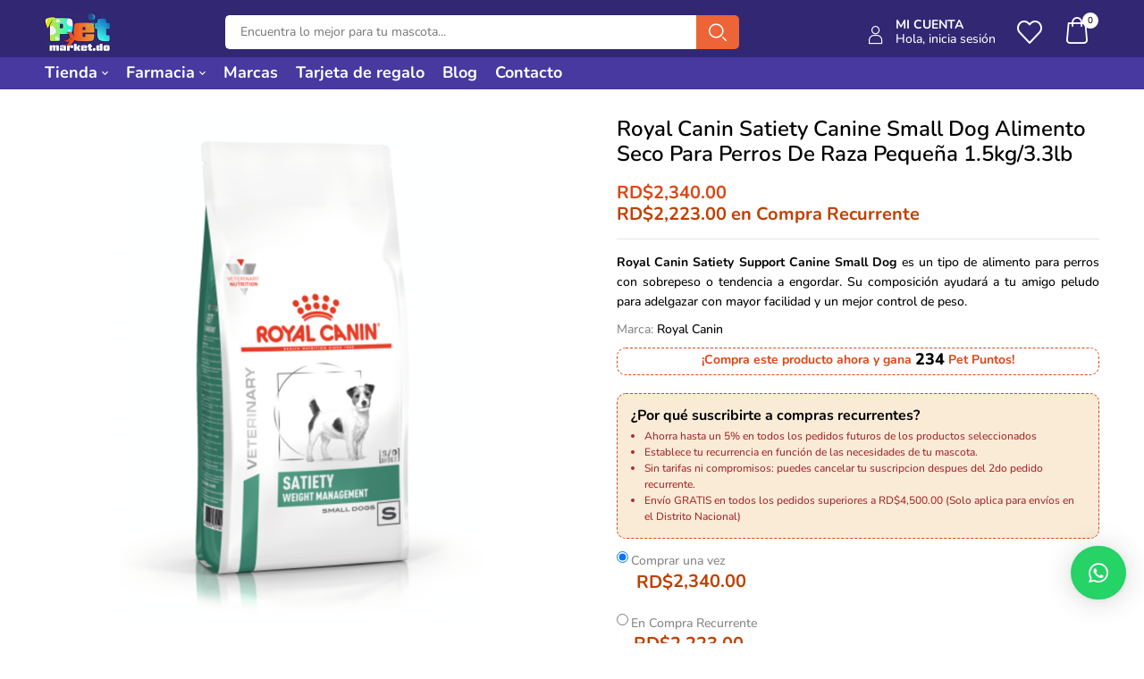

--- FILE ---
content_type: text/html; charset=UTF-8
request_url: https://petmarket.do/tienda/para-perros/alimentos-para-perros/medicados/medicados-secos/royal-canin-satiety-canine-small-dog-alimento-seco-para-perros-de-raza-pequena-1-5kg-3-3lb/
body_size: 41909
content:
<!DOCTYPE html>
<html lang="es">
<!--<![endif]-->
<head>
	<meta charset="UTF-8">
	<meta name="viewport" content="width=device-width">
	<link rel="profile" href="//gmpg.org/xfn/11">
	<meta name='robots' content='index, follow, max-image-preview:large, max-snippet:-1, max-video-preview:-1' />
<script>window._wca = window._wca || [];</script>
<!-- Etiqueta de Google (gtag.js) Modo de consentimiento dataLayer añadido por Site Kit -->
<script type="text/javascript" id="google_gtagjs-js-consent-mode-data-layer">
/* <![CDATA[ */
window.dataLayer = window.dataLayer || [];function gtag(){dataLayer.push(arguments);}
gtag('consent', 'default', {"ad_personalization":"denied","ad_storage":"denied","ad_user_data":"denied","analytics_storage":"denied","functionality_storage":"denied","security_storage":"denied","personalization_storage":"denied","region":["AT","BE","BG","CH","CY","CZ","DE","DK","EE","ES","FI","FR","GB","GR","HR","HU","IE","IS","IT","LI","LT","LU","LV","MT","NL","NO","PL","PT","RO","SE","SI","SK"],"wait_for_update":500});
window._googlesitekitConsentCategoryMap = {"statistics":["analytics_storage"],"marketing":["ad_storage","ad_user_data","ad_personalization"],"functional":["functionality_storage","security_storage"],"preferences":["personalization_storage"]};
window._googlesitekitConsents = {"ad_personalization":"denied","ad_storage":"denied","ad_user_data":"denied","analytics_storage":"denied","functionality_storage":"denied","security_storage":"denied","personalization_storage":"denied","region":["AT","BE","BG","CH","CY","CZ","DE","DK","EE","ES","FI","FR","GB","GR","HR","HU","IE","IS","IT","LI","LT","LU","LV","MT","NL","NO","PL","PT","RO","SE","SI","SK"],"wait_for_update":500};
/* ]]> */
</script>
<!-- Fin de la etiqueta Google (gtag.js) Modo de consentimiento dataLayer añadido por Site Kit -->

	<!-- This site is optimized with the Yoast SEO Premium plugin v22.7 (Yoast SEO v25.0) - https://yoast.com/wordpress/plugins/seo/ -->
	<title>Royal Canin Satiety Support Canine Small Dog 1-5kg | Petmarket.do</title>
	<meta name="description" content="Royal Canin Satiety Support Canine Small Dog es un tipo de alimento para perros con sobrepeso o tendencia a engordar mejorando el control de peso." />
	<link rel="canonical" href="https://petmarket.do/tienda/para-perros/alimentos-para-perros/medicados/medicados-secos/royal-canin-satiety-canine-small-dog-alimento-seco-para-perros-de-raza-pequena-1-5kg-3-3lb/" />
	<meta property="og:locale" content="es_ES" />
	<meta property="og:type" content="product" />
	<meta property="og:title" content="Royal Canin Satiety Canine Small Dog Alimento Seco Para Perros De Raza Pequeña 1.5kg/3.3lb" />
	<meta property="og:description" content="Royal Canin Satiety Support Canine Small Dog es un tipo de alimento para perros con sobrepeso o tendencia a engordar mejorando el control de peso." />
	<meta property="og:url" content="https://petmarket.do/tienda/para-perros/alimentos-para-perros/medicados/medicados-secos/royal-canin-satiety-canine-small-dog-alimento-seco-para-perros-de-raza-pequena-1-5kg-3-3lb/" />
	<meta property="og:site_name" content="Petmarket.do" />
	<meta property="article:modified_time" content="2026-01-19T17:04:06+00:00" />
	<meta property="og:image" content="https://petmarket.do/wp-content/uploads/2023/10/56e9d8728954871a-2.png" />
	<meta property="og:image:width" content="1000" />
	<meta property="og:image:height" content="1000" />
	<meta property="og:image:type" content="image/png" />
	<meta name="twitter:card" content="summary_large_image" />
	<meta name="twitter:label1" content="Precio" />
	<meta name="twitter:data1" content="RD&#036;2,340.00" />
	<meta name="twitter:label2" content="Disponibilidad" />
	<meta name="twitter:data2" content="Disponible" />
	<script type="application/ld+json" class="yoast-schema-graph">{"@context":"https://schema.org","@graph":[{"@type":["WebPage","ItemPage"],"@id":"https://petmarket.do/tienda/para-perros/alimentos-para-perros/medicados/medicados-secos/royal-canin-satiety-canine-small-dog-alimento-seco-para-perros-de-raza-pequena-1-5kg-3-3lb/","url":"https://petmarket.do/tienda/para-perros/alimentos-para-perros/medicados/medicados-secos/royal-canin-satiety-canine-small-dog-alimento-seco-para-perros-de-raza-pequena-1-5kg-3-3lb/","name":"Royal Canin Satiety Support Canine Small Dog 1-5kg | Petmarket.do","isPartOf":{"@id":"https://petmarket.do/#website"},"primaryImageOfPage":{"@id":"https://petmarket.do/tienda/para-perros/alimentos-para-perros/medicados/medicados-secos/royal-canin-satiety-canine-small-dog-alimento-seco-para-perros-de-raza-pequena-1-5kg-3-3lb/#primaryimage"},"image":{"@id":"https://petmarket.do/tienda/para-perros/alimentos-para-perros/medicados/medicados-secos/royal-canin-satiety-canine-small-dog-alimento-seco-para-perros-de-raza-pequena-1-5kg-3-3lb/#primaryimage"},"thumbnailUrl":"https://petmarket.do/wp-content/uploads/2023/10/56e9d8728954871a-2.png","description":"Royal Canin Satiety Support Canine Small Dog es un tipo de alimento para perros con sobrepeso o tendencia a engordar mejorando el control de peso.","breadcrumb":{"@id":"https://petmarket.do/tienda/para-perros/alimentos-para-perros/medicados/medicados-secos/royal-canin-satiety-canine-small-dog-alimento-seco-para-perros-de-raza-pequena-1-5kg-3-3lb/#breadcrumb"},"inLanguage":"es","potentialAction":{"@type":"BuyAction","target":"https://petmarket.do/tienda/para-perros/alimentos-para-perros/medicados/medicados-secos/royal-canin-satiety-canine-small-dog-alimento-seco-para-perros-de-raza-pequena-1-5kg-3-3lb/"}},{"@type":"ImageObject","inLanguage":"es","@id":"https://petmarket.do/tienda/para-perros/alimentos-para-perros/medicados/medicados-secos/royal-canin-satiety-canine-small-dog-alimento-seco-para-perros-de-raza-pequena-1-5kg-3-3lb/#primaryimage","url":"https://petmarket.do/wp-content/uploads/2023/10/56e9d8728954871a-2.png","contentUrl":"https://petmarket.do/wp-content/uploads/2023/10/56e9d8728954871a-2.png","width":1000,"height":1000,"caption":"Royal Canin Satiety Canine Small Dog Alimento Seco Para Perros De Raza Pequeña 1.5kg/3.3lb"},{"@type":"BreadcrumbList","@id":"https://petmarket.do/tienda/para-perros/alimentos-para-perros/medicados/medicados-secos/royal-canin-satiety-canine-small-dog-alimento-seco-para-perros-de-raza-pequena-1-5kg-3-3lb/#breadcrumb","itemListElement":[{"@type":"ListItem","position":1,"name":"Portada","item":"https://petmarket.do/"},{"@type":"ListItem","position":2,"name":"Tienda","item":"https://petmarket.do/tienda/"},{"@type":"ListItem","position":3,"name":"Royal Canin Satiety Canine Small Dog Alimento Seco Para Perros De Raza Pequeña 1.5kg/3.3lb"}]},{"@type":"WebSite","@id":"https://petmarket.do/#website","url":"https://petmarket.do/","name":"Petmarket.do","description":"Somos una tienda de mascotas online con envíos a domicilio en toda República Dominicana.","publisher":{"@id":"https://petmarket.do/#organization"},"potentialAction":[{"@type":"SearchAction","target":{"@type":"EntryPoint","urlTemplate":"https://petmarket.do/?s={search_term_string}"},"query-input":{"@type":"PropertyValueSpecification","valueRequired":true,"valueName":"search_term_string"}}],"inLanguage":"es"},{"@type":"Organization","@id":"https://petmarket.do/#organization","name":"Petmarket.do","alternateName":"Petmarket.do","url":"https://petmarket.do/","logo":{"@type":"ImageObject","inLanguage":"es","@id":"https://petmarket.do/#/schema/logo/image/","url":"https://petmarket.do/wp-content/uploads/2023/11/cropped-cropped-logo-do.png","contentUrl":"https://petmarket.do/wp-content/uploads/2023/11/cropped-cropped-logo-do.png","width":512,"height":512,"caption":"Petmarket.do"},"image":{"@id":"https://petmarket.do/#/schema/logo/image/"},"sameAs":["https://www.facebook.com/petmarket.do","https://www.instagram.com/petmarketdo"]}]}</script>
	<meta property="product:brand" content="Royal Canin" />
	<meta property="product:price:amount" content="2340.00" />
	<meta property="product:price:currency" content="DOP" />
	<meta property="og:availability" content="instock" />
	<meta property="product:availability" content="instock" />
	<meta property="product:retailer_item_id" content="1210265" />
	<meta property="product:condition" content="new" />
	<!-- / Yoast SEO Premium plugin. -->


<link rel='dns-prefetch' href='//stats.wp.com' />
<link rel='dns-prefetch' href='//fonts.googleapis.com' />
<link rel='dns-prefetch' href='//www.googletagmanager.com' />
<link rel="alternate" type="application/rss+xml" title="Petmarket.do &raquo; Feed" href="https://petmarket.do/feed/" />
<link rel="alternate" type="application/rss+xml" title="Petmarket.do &raquo; Feed de los comentarios" href="https://petmarket.do/comments/feed/" />
<link rel="alternate" type="application/rss+xml" title="Petmarket.do &raquo; Comentario Royal Canin Satiety Canine Small Dog Alimento Seco Para Perros De Raza Pequeña 1.5kg/3.3lb del feed" href="https://petmarket.do/tienda/para-perros/alimentos-para-perros/medicados/medicados-secos/royal-canin-satiety-canine-small-dog-alimento-seco-para-perros-de-raza-pequena-1-5kg-3-3lb/feed/" />
<link rel="alternate" title="oEmbed (JSON)" type="application/json+oembed" href="https://petmarket.do/wp-json/oembed/1.0/embed?url=https%3A%2F%2Fpetmarket.do%2Ftienda%2Fpara-perros%2Falimentos-para-perros%2Fmedicados%2Fmedicados-secos%2Froyal-canin-satiety-canine-small-dog-alimento-seco-para-perros-de-raza-pequena-1-5kg-3-3lb%2F" />
<link rel="alternate" title="oEmbed (XML)" type="text/xml+oembed" href="https://petmarket.do/wp-json/oembed/1.0/embed?url=https%3A%2F%2Fpetmarket.do%2Ftienda%2Fpara-perros%2Falimentos-para-perros%2Fmedicados%2Fmedicados-secos%2Froyal-canin-satiety-canine-small-dog-alimento-seco-para-perros-de-raza-pequena-1-5kg-3-3lb%2F&#038;format=xml" />
<style id='wp-img-auto-sizes-contain-inline-css' type='text/css'>
img:is([sizes=auto i],[sizes^="auto," i]){contain-intrinsic-size:3000px 1500px}
/*# sourceURL=wp-img-auto-sizes-contain-inline-css */
</style>
<link rel='stylesheet' id='wc-blocks-integration-css' href='https://petmarket.do/wp-content/plugins/woocommerce-subscriptions/vendor/woocommerce/subscriptions-core/build/index.css?ver=8.2.0' type='text/css' media='all' />
<link rel='stylesheet' id='wc-points-and-rewards-blocks-integration-css' href='https://petmarket.do/wp-content/plugins/woocommerce-points-and-rewards/build/style-index.css?ver=1.8.15' type='text/css' media='all' />
<link rel='stylesheet' id='sweetalert2-css' href='https://petmarket.do/wp-content/plugins/user-registration-pro/assets/css/sweetalert2/sweetalert2.min.css?ver=10.16.7' type='text/css' media='all' />
<link rel='stylesheet' id='user-registration-general-css' href='https://petmarket.do/wp-content/plugins/user-registration-pro/assets/css/user-registration.css?ver=4.1.4' type='text/css' media='all' />
<link rel='stylesheet' id='user-registration-smallscreen-css' href='https://petmarket.do/wp-content/plugins/user-registration-pro/assets/css/user-registration-smallscreen.css?ver=4.1.4' type='text/css' media='only screen and (max-width: 768px)' />
<link rel='stylesheet' id='user-registration-my-account-layout-css' href='https://petmarket.do/wp-content/plugins/user-registration-pro/assets/css/my-account-layout.css?ver=4.1.4' type='text/css' media='all' />
<link rel='stylesheet' id='dashicons-css' href='https://petmarket.do/wp-includes/css/dashicons.min.css?ver=6.9' type='text/css' media='all' />
<style id='wp-emoji-styles-inline-css' type='text/css'>

	img.wp-smiley, img.emoji {
		display: inline !important;
		border: none !important;
		box-shadow: none !important;
		height: 1em !important;
		width: 1em !important;
		margin: 0 0.07em !important;
		vertical-align: -0.1em !important;
		background: none !important;
		padding: 0 !important;
	}
/*# sourceURL=wp-emoji-styles-inline-css */
</style>
<link rel='stylesheet' id='wp-block-library-css' href='https://petmarket.do/wp-includes/css/dist/block-library/style.min.css?ver=6.9' type='text/css' media='all' />
<link rel='stylesheet' id='wc-blocks-style-css' href='https://petmarket.do/wp-content/plugins/woocommerce/assets/client/blocks/wc-blocks.css?ver=wc-9.8.6' type='text/css' media='all' />
<style id='global-styles-inline-css' type='text/css'>
:root{--wp--preset--aspect-ratio--square: 1;--wp--preset--aspect-ratio--4-3: 4/3;--wp--preset--aspect-ratio--3-4: 3/4;--wp--preset--aspect-ratio--3-2: 3/2;--wp--preset--aspect-ratio--2-3: 2/3;--wp--preset--aspect-ratio--16-9: 16/9;--wp--preset--aspect-ratio--9-16: 9/16;--wp--preset--color--black: #000000;--wp--preset--color--cyan-bluish-gray: #abb8c3;--wp--preset--color--white: #ffffff;--wp--preset--color--pale-pink: #f78da7;--wp--preset--color--vivid-red: #cf2e2e;--wp--preset--color--luminous-vivid-orange: #ff6900;--wp--preset--color--luminous-vivid-amber: #fcb900;--wp--preset--color--light-green-cyan: #7bdcb5;--wp--preset--color--vivid-green-cyan: #00d084;--wp--preset--color--pale-cyan-blue: #8ed1fc;--wp--preset--color--vivid-cyan-blue: #0693e3;--wp--preset--color--vivid-purple: #9b51e0;--wp--preset--gradient--vivid-cyan-blue-to-vivid-purple: linear-gradient(135deg,rgb(6,147,227) 0%,rgb(155,81,224) 100%);--wp--preset--gradient--light-green-cyan-to-vivid-green-cyan: linear-gradient(135deg,rgb(122,220,180) 0%,rgb(0,208,130) 100%);--wp--preset--gradient--luminous-vivid-amber-to-luminous-vivid-orange: linear-gradient(135deg,rgb(252,185,0) 0%,rgb(255,105,0) 100%);--wp--preset--gradient--luminous-vivid-orange-to-vivid-red: linear-gradient(135deg,rgb(255,105,0) 0%,rgb(207,46,46) 100%);--wp--preset--gradient--very-light-gray-to-cyan-bluish-gray: linear-gradient(135deg,rgb(238,238,238) 0%,rgb(169,184,195) 100%);--wp--preset--gradient--cool-to-warm-spectrum: linear-gradient(135deg,rgb(74,234,220) 0%,rgb(151,120,209) 20%,rgb(207,42,186) 40%,rgb(238,44,130) 60%,rgb(251,105,98) 80%,rgb(254,248,76) 100%);--wp--preset--gradient--blush-light-purple: linear-gradient(135deg,rgb(255,206,236) 0%,rgb(152,150,240) 100%);--wp--preset--gradient--blush-bordeaux: linear-gradient(135deg,rgb(254,205,165) 0%,rgb(254,45,45) 50%,rgb(107,0,62) 100%);--wp--preset--gradient--luminous-dusk: linear-gradient(135deg,rgb(255,203,112) 0%,rgb(199,81,192) 50%,rgb(65,88,208) 100%);--wp--preset--gradient--pale-ocean: linear-gradient(135deg,rgb(255,245,203) 0%,rgb(182,227,212) 50%,rgb(51,167,181) 100%);--wp--preset--gradient--electric-grass: linear-gradient(135deg,rgb(202,248,128) 0%,rgb(113,206,126) 100%);--wp--preset--gradient--midnight: linear-gradient(135deg,rgb(2,3,129) 0%,rgb(40,116,252) 100%);--wp--preset--font-size--small: 13px;--wp--preset--font-size--medium: 20px;--wp--preset--font-size--large: 36px;--wp--preset--font-size--x-large: 42px;--wp--preset--spacing--20: 0.44rem;--wp--preset--spacing--30: 0.67rem;--wp--preset--spacing--40: 1rem;--wp--preset--spacing--50: 1.5rem;--wp--preset--spacing--60: 2.25rem;--wp--preset--spacing--70: 3.38rem;--wp--preset--spacing--80: 5.06rem;--wp--preset--shadow--natural: 6px 6px 9px rgba(0, 0, 0, 0.2);--wp--preset--shadow--deep: 12px 12px 50px rgba(0, 0, 0, 0.4);--wp--preset--shadow--sharp: 6px 6px 0px rgba(0, 0, 0, 0.2);--wp--preset--shadow--outlined: 6px 6px 0px -3px rgb(255, 255, 255), 6px 6px rgb(0, 0, 0);--wp--preset--shadow--crisp: 6px 6px 0px rgb(0, 0, 0);}:where(.is-layout-flex){gap: 0.5em;}:where(.is-layout-grid){gap: 0.5em;}body .is-layout-flex{display: flex;}.is-layout-flex{flex-wrap: wrap;align-items: center;}.is-layout-flex > :is(*, div){margin: 0;}body .is-layout-grid{display: grid;}.is-layout-grid > :is(*, div){margin: 0;}:where(.wp-block-columns.is-layout-flex){gap: 2em;}:where(.wp-block-columns.is-layout-grid){gap: 2em;}:where(.wp-block-post-template.is-layout-flex){gap: 1.25em;}:where(.wp-block-post-template.is-layout-grid){gap: 1.25em;}.has-black-color{color: var(--wp--preset--color--black) !important;}.has-cyan-bluish-gray-color{color: var(--wp--preset--color--cyan-bluish-gray) !important;}.has-white-color{color: var(--wp--preset--color--white) !important;}.has-pale-pink-color{color: var(--wp--preset--color--pale-pink) !important;}.has-vivid-red-color{color: var(--wp--preset--color--vivid-red) !important;}.has-luminous-vivid-orange-color{color: var(--wp--preset--color--luminous-vivid-orange) !important;}.has-luminous-vivid-amber-color{color: var(--wp--preset--color--luminous-vivid-amber) !important;}.has-light-green-cyan-color{color: var(--wp--preset--color--light-green-cyan) !important;}.has-vivid-green-cyan-color{color: var(--wp--preset--color--vivid-green-cyan) !important;}.has-pale-cyan-blue-color{color: var(--wp--preset--color--pale-cyan-blue) !important;}.has-vivid-cyan-blue-color{color: var(--wp--preset--color--vivid-cyan-blue) !important;}.has-vivid-purple-color{color: var(--wp--preset--color--vivid-purple) !important;}.has-black-background-color{background-color: var(--wp--preset--color--black) !important;}.has-cyan-bluish-gray-background-color{background-color: var(--wp--preset--color--cyan-bluish-gray) !important;}.has-white-background-color{background-color: var(--wp--preset--color--white) !important;}.has-pale-pink-background-color{background-color: var(--wp--preset--color--pale-pink) !important;}.has-vivid-red-background-color{background-color: var(--wp--preset--color--vivid-red) !important;}.has-luminous-vivid-orange-background-color{background-color: var(--wp--preset--color--luminous-vivid-orange) !important;}.has-luminous-vivid-amber-background-color{background-color: var(--wp--preset--color--luminous-vivid-amber) !important;}.has-light-green-cyan-background-color{background-color: var(--wp--preset--color--light-green-cyan) !important;}.has-vivid-green-cyan-background-color{background-color: var(--wp--preset--color--vivid-green-cyan) !important;}.has-pale-cyan-blue-background-color{background-color: var(--wp--preset--color--pale-cyan-blue) !important;}.has-vivid-cyan-blue-background-color{background-color: var(--wp--preset--color--vivid-cyan-blue) !important;}.has-vivid-purple-background-color{background-color: var(--wp--preset--color--vivid-purple) !important;}.has-black-border-color{border-color: var(--wp--preset--color--black) !important;}.has-cyan-bluish-gray-border-color{border-color: var(--wp--preset--color--cyan-bluish-gray) !important;}.has-white-border-color{border-color: var(--wp--preset--color--white) !important;}.has-pale-pink-border-color{border-color: var(--wp--preset--color--pale-pink) !important;}.has-vivid-red-border-color{border-color: var(--wp--preset--color--vivid-red) !important;}.has-luminous-vivid-orange-border-color{border-color: var(--wp--preset--color--luminous-vivid-orange) !important;}.has-luminous-vivid-amber-border-color{border-color: var(--wp--preset--color--luminous-vivid-amber) !important;}.has-light-green-cyan-border-color{border-color: var(--wp--preset--color--light-green-cyan) !important;}.has-vivid-green-cyan-border-color{border-color: var(--wp--preset--color--vivid-green-cyan) !important;}.has-pale-cyan-blue-border-color{border-color: var(--wp--preset--color--pale-cyan-blue) !important;}.has-vivid-cyan-blue-border-color{border-color: var(--wp--preset--color--vivid-cyan-blue) !important;}.has-vivid-purple-border-color{border-color: var(--wp--preset--color--vivid-purple) !important;}.has-vivid-cyan-blue-to-vivid-purple-gradient-background{background: var(--wp--preset--gradient--vivid-cyan-blue-to-vivid-purple) !important;}.has-light-green-cyan-to-vivid-green-cyan-gradient-background{background: var(--wp--preset--gradient--light-green-cyan-to-vivid-green-cyan) !important;}.has-luminous-vivid-amber-to-luminous-vivid-orange-gradient-background{background: var(--wp--preset--gradient--luminous-vivid-amber-to-luminous-vivid-orange) !important;}.has-luminous-vivid-orange-to-vivid-red-gradient-background{background: var(--wp--preset--gradient--luminous-vivid-orange-to-vivid-red) !important;}.has-very-light-gray-to-cyan-bluish-gray-gradient-background{background: var(--wp--preset--gradient--very-light-gray-to-cyan-bluish-gray) !important;}.has-cool-to-warm-spectrum-gradient-background{background: var(--wp--preset--gradient--cool-to-warm-spectrum) !important;}.has-blush-light-purple-gradient-background{background: var(--wp--preset--gradient--blush-light-purple) !important;}.has-blush-bordeaux-gradient-background{background: var(--wp--preset--gradient--blush-bordeaux) !important;}.has-luminous-dusk-gradient-background{background: var(--wp--preset--gradient--luminous-dusk) !important;}.has-pale-ocean-gradient-background{background: var(--wp--preset--gradient--pale-ocean) !important;}.has-electric-grass-gradient-background{background: var(--wp--preset--gradient--electric-grass) !important;}.has-midnight-gradient-background{background: var(--wp--preset--gradient--midnight) !important;}.has-small-font-size{font-size: var(--wp--preset--font-size--small) !important;}.has-medium-font-size{font-size: var(--wp--preset--font-size--medium) !important;}.has-large-font-size{font-size: var(--wp--preset--font-size--large) !important;}.has-x-large-font-size{font-size: var(--wp--preset--font-size--x-large) !important;}
/*# sourceURL=global-styles-inline-css */
</style>

<style id='classic-theme-styles-inline-css' type='text/css'>
/*! This file is auto-generated */
.wp-block-button__link{color:#fff;background-color:#32373c;border-radius:9999px;box-shadow:none;text-decoration:none;padding:calc(.667em + 2px) calc(1.333em + 2px);font-size:1.125em}.wp-block-file__button{background:#32373c;color:#fff;text-decoration:none}
/*# sourceURL=/wp-includes/css/classic-themes.min.css */
</style>
<link rel='stylesheet' id='enr-blocks-integration-css' href='https://petmarket.do/wp-content/plugins/enhancer-for-woocommerce-subscriptions/assets/blocks/frontend/index.css?ver=4.7.0' type='text/css' media='all' />
<link rel='stylesheet' id='contact-form-7-css' href='https://petmarket.do/wp-content/plugins/contact-form-7/includes/css/styles.css?ver=6.0.6' type='text/css' media='all' />
<style id='woocommerce-inline-inline-css' type='text/css'>
.woocommerce form .form-row .required { visibility: visible; }
/*# sourceURL=woocommerce-inline-inline-css */
</style>
<link rel='stylesheet' id='bwp_woocommerce_filter_products-css' href='https://petmarket.do/wp-content/plugins/wpbingo/assets/css/bwp_ajax_filter.css?ver=6.9' type='text/css' media='all' />
<link rel='stylesheet' id='buy-together-frontend-css' href='https://petmarket.do/wp-content/plugins/wpbingo/lib/buy-together/assets/css/frontend.css?ver=6.9' type='text/css' media='all' />
<link rel='stylesheet' id='trp-language-switcher-style-css' href='https://petmarket.do/wp-content/plugins/translatepress-multilingual/assets/css/trp-language-switcher.css?ver=2.9.12' type='text/css' media='all' />
<link rel='stylesheet' id='bookly-ladda.min.css-css' href='https://petmarket.do/wp-content/plugins/bookly-responsive-appointment-booking-tool/frontend/resources/css/ladda.min.css?ver=24.8' type='text/css' media='all' />
<link rel='stylesheet' id='bookly-tailwind.css-css' href='https://petmarket.do/wp-content/plugins/bookly-responsive-appointment-booking-tool/backend/resources/tailwind/tailwind.css?ver=24.8' type='text/css' media='all' />
<link rel='stylesheet' id='bookly-modern-booking-form-calendar.css-css' href='https://petmarket.do/wp-content/plugins/bookly-responsive-appointment-booking-tool/frontend/resources/css/modern-booking-form-calendar.css?ver=24.8' type='text/css' media='all' />
<link rel='stylesheet' id='bookly-bootstrap-icons.min.css-css' href='https://petmarket.do/wp-content/plugins/bookly-responsive-appointment-booking-tool/frontend/resources/css/bootstrap-icons.min.css?ver=24.8' type='text/css' media='all' />
<link rel='stylesheet' id='bookly-intlTelInput.css-css' href='https://petmarket.do/wp-content/plugins/bookly-responsive-appointment-booking-tool/frontend/resources/css/intlTelInput.css?ver=24.8' type='text/css' media='all' />
<link rel='stylesheet' id='bookly-bookly-main.css-css' href='https://petmarket.do/wp-content/plugins/bookly-responsive-appointment-booking-tool/frontend/resources/css/bookly-main.css?ver=24.8' type='text/css' media='all' />
<link rel='stylesheet' id='bookly-bootstrap.min.css-css' href='https://petmarket.do/wp-content/plugins/bookly-responsive-appointment-booking-tool/backend/resources/bootstrap/css/bootstrap.min.css?ver=24.8' type='text/css' media='all' />
<link rel='stylesheet' id='bookly-customer-profile.css-css' href='https://petmarket.do/wp-content/plugins/bookly-addon-pro/frontend/modules/customer_profile/resources/css/customer-profile.css?ver=8.8' type='text/css' media='all' />
<link rel='stylesheet' id='hint-css' href='https://petmarket.do/wp-content/plugins/woo-smart-compare/assets/libs/hint/hint.min.css?ver=6.9' type='text/css' media='all' />
<link rel='stylesheet' id='perfect-scrollbar-css' href='https://petmarket.do/wp-content/plugins/woo-smart-compare/assets/libs/perfect-scrollbar/css/perfect-scrollbar.min.css?ver=6.9' type='text/css' media='all' />
<link rel='stylesheet' id='perfect-scrollbar-wpc-css' href='https://petmarket.do/wp-content/plugins/woo-smart-compare/assets/libs/perfect-scrollbar/css/custom-theme.css?ver=6.9' type='text/css' media='all' />
<link rel='stylesheet' id='woosc-frontend-css' href='https://petmarket.do/wp-content/plugins/woo-smart-compare/assets/css/frontend.css?ver=6.4.4' type='text/css' media='all' />
<link rel='stylesheet' id='woosw-icons-css' href='https://petmarket.do/wp-content/plugins/woo-smart-wishlist/assets/css/icons.css?ver=4.9.9' type='text/css' media='all' />
<link rel='stylesheet' id='woosw-frontend-css' href='https://petmarket.do/wp-content/plugins/woo-smart-wishlist/assets/css/frontend.css?ver=4.9.9' type='text/css' media='all' />
<style id='woosw-frontend-inline-css' type='text/css'>
.woosw-popup .woosw-popup-inner .woosw-popup-content .woosw-popup-content-bot .woosw-notice { background-color: #5fbd74; } .woosw-popup .woosw-popup-inner .woosw-popup-content .woosw-popup-content-bot .woosw-popup-content-bot-inner a:hover { color: #5fbd74; border-color: #5fbd74; } 
/*# sourceURL=woosw-frontend-inline-css */
</style>
<link rel='stylesheet' id='brands-styles-css' href='https://petmarket.do/wp-content/plugins/woocommerce/assets/css/brands.css?ver=9.8.6' type='text/css' media='all' />
<link rel='stylesheet' id='wcsatt-css-css' href='https://petmarket.do/wp-content/plugins/woocommerce-all-products-for-subscriptions/assets/css/frontend/woocommerce.css?ver=6.0.6' type='text/css' media='all' />
<link rel='stylesheet' id='parent-style-css' href='https://petmarket.do/wp-content/themes/petio/style.css?ver=6.9' type='text/css' media='all' />
<link rel='stylesheet' id='custom-wcs-styles-css' href='https://petmarket.do/wp-content/themes/petio-child/css/custom-wcs.css?ver=1.0' type='text/css' media='all' />
<link rel='stylesheet' id='petio-fonts-css' href='https://fonts.googleapis.com/css?family=Nunito%3Aital%2Cwght%400%2C300%3B0%2C400%3B0%2C600%3B0%2C700%3B0%2C800%3B0%2C900%3B1%2C300%3B1%2C400%3B1%2C600%3B1%2C700%3B1%2C800%3B1%2C900%7CBangers&#038;subset=latin%2Clatin-ext' type='text/css' media='all' />
<link rel='stylesheet' id='petio-style-css' href='https://petmarket.do/wp-content/themes/petio-child/style.css?ver=6.9' type='text/css' media='all' />
<link rel='stylesheet' id='bootstrap-css' href='https://petmarket.do/wp-content/themes/petio/css/bootstrap.css?ver=6.9' type='text/css' media='all' />
<link rel='stylesheet' id='fancybox-css' href='https://petmarket.do/wp-content/themes/petio/css/jquery.fancybox.css' type='text/css' media='all' />
<link rel='stylesheet' id='circlestime-css' href='https://petmarket.do/wp-content/themes/petio/css/jquery.circlestime.css' type='text/css' media='all' />
<link rel='stylesheet' id='mmenu-all-css' href='https://petmarket.do/wp-content/themes/petio/css/jquery.mmenu.all.css?ver=6.9' type='text/css' media='all' />
<link rel='stylesheet' id='slick-css' href='https://petmarket.do/wp-content/themes/petio/css/slick/slick.css' type='text/css' media='all' />
<link rel='stylesheet' id='font-awesome-css' href='https://petmarket.do/wp-content/plugins/elementor/assets/lib/font-awesome/css/font-awesome.min.css?ver=4.7.0' type='text/css' media='all' />
<link rel='stylesheet' id='materia-css' href='https://petmarket.do/wp-content/themes/petio/css/materia.css?ver=6.9' type='text/css' media='all' />
<link rel='stylesheet' id='elegant-css' href='https://petmarket.do/wp-content/themes/petio/css/elegant.css?ver=6.9' type='text/css' media='all' />
<link rel='stylesheet' id='wpbingo-css' href='https://petmarket.do/wp-content/themes/petio/css/wpbingo.css?ver=6.9' type='text/css' media='all' />
<link rel='stylesheet' id='photoswipe-css' href='https://petmarket.do/wp-content/plugins/woocommerce/assets/css/photoswipe/photoswipe.min.css?ver=9.8.6' type='text/css' media='all' />
<link rel='stylesheet' id='wpbingo2-css' href='https://petmarket.do/wp-content/themes/petio/css/wpbingo2.css?ver=6.9' type='text/css' media='all' />
<link rel='stylesheet' id='icomoon-css' href='https://petmarket.do/wp-content/themes/petio/css/icomoon.css?ver=6.9' type='text/css' media='all' />
<link rel='stylesheet' id='petio-style-template-css' href='https://petmarket.do/wp-content/themes/petio/css/template.css?ver=6.9' type='text/css' media='all' />
<link rel='stylesheet' id='elementor-frontend-css' href='https://petmarket.do/wp-content/plugins/elementor/assets/css/frontend.min.css?ver=3.28.3' type='text/css' media='all' />
<link rel='stylesheet' id='widget-image-css' href='https://petmarket.do/wp-content/plugins/elementor/assets/css/widget-image.min.css?ver=3.28.3' type='text/css' media='all' />
<link rel='stylesheet' id='e-popup-css' href='https://petmarket.do/wp-content/plugins/elementor-pro/assets/css/conditionals/popup.min.css?ver=3.28.3' type='text/css' media='all' />
<link rel='stylesheet' id='widget-heading-css' href='https://petmarket.do/wp-content/plugins/elementor/assets/css/widget-heading.min.css?ver=3.28.3' type='text/css' media='all' />
<link rel='stylesheet' id='elementor-icons-css' href='https://petmarket.do/wp-content/plugins/elementor/assets/lib/eicons/css/elementor-icons.min.css?ver=5.36.0' type='text/css' media='all' />
<link rel='stylesheet' id='elementor-post-8-css' href='https://petmarket.do/wp-content/uploads/elementor/css/post-8.css?ver=1745522327' type='text/css' media='all' />
<link rel='stylesheet' id='font-awesome-5-all-css' href='https://petmarket.do/wp-content/plugins/elementor/assets/lib/font-awesome/css/all.min.css?ver=3.28.3' type='text/css' media='all' />
<link rel='stylesheet' id='font-awesome-4-shim-css' href='https://petmarket.do/wp-content/plugins/elementor/assets/lib/font-awesome/css/v4-shims.min.css?ver=3.28.3' type='text/css' media='all' />
<link rel='stylesheet' id='elementor-post-74681-css' href='https://petmarket.do/wp-content/uploads/elementor/css/post-74681.css?ver=1753117502' type='text/css' media='all' />
<link rel='stylesheet' id='elementor-post-65372-css' href='https://petmarket.do/wp-content/uploads/elementor/css/post-65372.css?ver=1745522327' type='text/css' media='all' />
<link rel='stylesheet' id='pwb-styles-frontend-css' href='https://petmarket.do/wp-content/plugins/perfect-woocommerce-brands/build/frontend/css/style.css?ver=3.6.8' type='text/css' media='all' />
<link rel='stylesheet' id='tawcvs-frontend-css' href='https://petmarket.do/wp-content/plugins/variation-swatches-for-woocommerce/assets/css/frontend.css?ver=2.2.5' type='text/css' media='all' />
<link rel='stylesheet' id='qlwapp-css' href='https://petmarket.do/wp-content/plugins/wp-whatsapp-chat/build/frontend/css/style.css?ver=7.6.7' type='text/css' media='all' />
<link rel='stylesheet' id='enr-frontend-css' href='https://petmarket.do/wp-content/plugins/enhancer-for-woocommerce-subscriptions/assets/css/frontend.css?ver=4.7.0' type='text/css' media='all' />
<link rel='stylesheet' id='elementor-gf-local-roboto-css' href='https://petmarket.do/wp-content/uploads/elementor/google-fonts/css/roboto.css?ver=1744974988' type='text/css' media='all' />
<link rel='stylesheet' id='elementor-gf-local-robotoslab-css' href='https://petmarket.do/wp-content/uploads/elementor/google-fonts/css/robotoslab.css?ver=1744974945' type='text/css' media='all' />
<link rel='stylesheet' id='elementor-gf-local-nunito-css' href='https://petmarket.do/wp-content/uploads/elementor/google-fonts/css/nunito.css?ver=1744974959' type='text/css' media='all' />
<link rel='stylesheet' id='elementor-icons-shared-0-css' href='https://petmarket.do/wp-content/plugins/elementor/assets/lib/font-awesome/css/fontawesome.min.css?ver=5.15.3' type='text/css' media='all' />
<link rel='stylesheet' id='elementor-icons-fa-solid-css' href='https://petmarket.do/wp-content/plugins/elementor/assets/lib/font-awesome/css/solid.min.css?ver=5.15.3' type='text/css' media='all' />
<script type="text/template" id="tmpl-variation-template">
	<div class="woocommerce-variation-description">{{{ data.variation.variation_description }}}</div>
	<div class="woocommerce-variation-price">{{{ data.variation.price_html }}}</div>
	<div class="woocommerce-variation-availability">{{{ data.variation.availability_html }}}</div>
</script>
<script type="text/template" id="tmpl-unavailable-variation-template">
	<p role="alert">Lo siento, este producto no está disponible. Por favor, elige otra combinación.</p>
</script>
<script type="text/javascript" src="https://petmarket.do/wp-includes/js/jquery/jquery.min.js?ver=3.7.1" id="jquery-core-js"></script>
<script type="text/javascript" src="https://petmarket.do/wp-includes/js/jquery/jquery-migrate.min.js?ver=3.4.1" id="jquery-migrate-js"></script>
<script type="text/javascript" src="https://petmarket.do/wp-content/plugins/sticky-menu-or-anything-on-scroll/assets/js/jq-sticky-anything.min.js?ver=2.1.1" id="stickyAnythingLib-js"></script>
<script type="text/javascript" src="https://petmarket.do/wp-content/plugins/woocommerce/assets/js/jquery-blockui/jquery.blockUI.min.js?ver=2.7.0-wc.9.8.6" id="jquery-blockui-js" defer="defer" data-wp-strategy="defer"></script>
<script type="text/javascript" id="wc-add-to-cart-js-extra">
/* <![CDATA[ */
var wc_add_to_cart_params = {"ajax_url":"/wp-admin/admin-ajax.php","wc_ajax_url":"/?wc-ajax=%%endpoint%%","i18n_view_cart":"Ver carrito","cart_url":"https://petmarket.do/cart/","is_cart":"","cart_redirect_after_add":"no"};
//# sourceURL=wc-add-to-cart-js-extra
/* ]]> */
</script>
<script type="text/javascript" src="https://petmarket.do/wp-content/plugins/woocommerce/assets/js/frontend/add-to-cart.min.js?ver=9.8.6" id="wc-add-to-cart-js" defer="defer" data-wp-strategy="defer"></script>
<script type="text/javascript" id="wc-single-product-js-extra">
/* <![CDATA[ */
var wc_single_product_params = {"i18n_required_rating_text":"Por favor elige una puntuaci\u00f3n","i18n_rating_options":["1 de 5 estrellas","2 de 5 estrellas","3 de 5 estrellas","4 de 5 estrellas","5 de 5 estrellas"],"i18n_product_gallery_trigger_text":"Ver galer\u00eda de im\u00e1genes a pantalla completa","review_rating_required":"yes","flexslider":{"rtl":false,"animation":"slide","smoothHeight":true,"directionNav":false,"controlNav":"thumbnails","slideshow":false,"animationSpeed":500,"animationLoop":false,"allowOneSlide":false},"zoom_enabled":"","zoom_options":[],"photoswipe_enabled":"","photoswipe_options":{"shareEl":false,"closeOnScroll":false,"history":false,"hideAnimationDuration":0,"showAnimationDuration":0},"flexslider_enabled":""};
//# sourceURL=wc-single-product-js-extra
/* ]]> */
</script>
<script type="text/javascript" src="https://petmarket.do/wp-content/plugins/woocommerce/assets/js/frontend/single-product.min.js?ver=9.8.6" id="wc-single-product-js" defer="defer" data-wp-strategy="defer"></script>
<script type="text/javascript" src="https://petmarket.do/wp-content/plugins/woocommerce/assets/js/js-cookie/js.cookie.min.js?ver=2.1.4-wc.9.8.6" id="js-cookie-js" data-wp-strategy="defer"></script>
<script type="text/javascript" id="woocommerce-js-extra">
/* <![CDATA[ */
var woocommerce_params = {"ajax_url":"/wp-admin/admin-ajax.php","wc_ajax_url":"/?wc-ajax=%%endpoint%%","i18n_password_show":"Mostrar contrase\u00f1a","i18n_password_hide":"Ocultar contrase\u00f1a"};
//# sourceURL=woocommerce-js-extra
/* ]]> */
</script>
<script type="text/javascript" src="https://petmarket.do/wp-content/plugins/woocommerce/assets/js/frontend/woocommerce.min.js?ver=9.8.6" id="woocommerce-js" defer="defer" data-wp-strategy="defer"></script>
<script type="text/javascript" id="buy-together-frontend-js-extra">
/* <![CDATA[ */
var buy_together = {"ajaxurl":"https://petmarket.do/wp-admin/admin-ajax.php","security":"6577223a3d","text":{"for_num_of_items":"Para {{number}} art\u00edculo(s)","add_to_cart_text":"A\u00f1adir todo al carrito","adding_to_cart_text":"Agregando al carrito...","view_cart":"Ver carrito","no_product_selected_text":"Debes seleccionar al menos un producto","add_to_cart_success":"{{number}} producto(s) se agregaron exitosamente a su carrito.","add_to_cart_fail_single":"Un producto est\u00e1 agotado.","add_to_cart_fail_plural":"{{number}} productos estaban agotados."},"price_format":"%1$s%2$s","price_decimals":"2","price_thousand_separator":",","price_decimal_separator":".","currency_symbol":"RD$","wc_tax_enabled":"1","cart_url":"https://petmarket.do/cart/","ex_tax_or_vat":"(sin impuestos)"};
//# sourceURL=buy-together-frontend-js-extra
/* ]]> */
</script>
<script type="text/javascript" src="https://petmarket.do/wp-content/plugins/wpbingo/lib/buy-together/assets/js/frontend.js" id="buy-together-frontend-js"></script>
<script type="text/javascript" src="https://petmarket.do/wp-content/plugins/translatepress-multilingual/assets/js/trp-frontend-compatibility.js?ver=2.9.12" id="trp-frontend-compatibility-js"></script>
<script type="text/javascript" src="https://petmarket.do/wp-content/plugins/bookly-responsive-appointment-booking-tool/frontend/resources/js/spin.min.js?ver=24.8" id="bookly-spin.min.js-js"></script>
<script type="text/javascript" id="bookly-globals-js-extra">
/* <![CDATA[ */
var BooklyL10nGlobal = {"csrf_token":"7f1ecdcc29","ajax_url_backend":"https://petmarket.do/wp-admin/admin-ajax.php","ajax_url_frontend":"https://petmarket.do/wp-admin/admin-ajax.php","mjsTimeFormat":"h:mm a","datePicker":{"format":"D [d][e] MMMM [d][e] YYYY","monthNames":["enero","febrero","marzo","abril","mayo","junio","julio","agosto","septiembre","octubre","noviembre","diciembre"],"daysOfWeek":["Dom","Lun","Mar","Mi\u00e9","Jue","Vie","S\u00e1b"],"firstDay":1,"monthNamesShort":["Ene","Feb","Mar","Abr","May","Jun","Jul","Ago","Sep","Oct","Nov","Dic"],"dayNames":["domingo","lunes","martes","mi\u00e9rcoles","jueves","viernes","s\u00e1bado"],"dayNamesShort":["Dom","Lun","Mar","Mi\u00e9","Jue","Vie","S\u00e1b"],"meridiem":{"am":"am","pm":"pm","AM":"AM","PM":"PM"}},"dateRange":{"format":"D [d][e] MMMM [d][e] YYYY","applyLabel":"Aplicar","cancelLabel":"Cancelar","fromLabel":"De","toLabel":"Para","customRangeLabel":"Rango personalizado","tomorrow":"Ma\u00f1ana","today":"Hoy","anyTime":"En cualquier momento","yesterday":"Ayer","last_7":"Los \u00faltimos 7 d\u00edas","last_30":"Los \u00faltimos 30 d\u00edas","next_7":"Pr\u00f3ximos 7 d\u00edas","next_30":"Pr\u00f3ximos 30 d\u00edas","thisMonth":"Este mes","nextMonth":"El mes que viene","lastMonth":"El mes pasado","firstDay":1},"l10n":{"apply":"Aplicar","cancel":"Cancelar","areYouSure":"\u00bfEst\u00e1s seguro?"},"addons":["pro"],"cloud_products":"","data":{}};
//# sourceURL=bookly-globals-js-extra
/* ]]> */
</script>
<script type="text/javascript" src="https://petmarket.do/wp-content/plugins/bookly-responsive-appointment-booking-tool/frontend/resources/js/ladda.min.js?ver=24.8" id="bookly-ladda.min.js-js"></script>
<script type="text/javascript" src="https://petmarket.do/wp-content/plugins/bookly-responsive-appointment-booking-tool/backend/resources/js/moment.min.js?ver=24.8" id="bookly-moment.min.js-js"></script>
<script type="text/javascript" src="https://petmarket.do/wp-content/plugins/bookly-responsive-appointment-booking-tool/frontend/resources/js/hammer.min.js?ver=24.8" id="bookly-hammer.min.js-js"></script>
<script type="text/javascript" src="https://petmarket.do/wp-content/plugins/bookly-responsive-appointment-booking-tool/frontend/resources/js/jquery.hammer.min.js?ver=24.8" id="bookly-jquery.hammer.min.js-js"></script>
<script type="text/javascript" src="https://petmarket.do/wp-content/plugins/bookly-responsive-appointment-booking-tool/frontend/resources/js/qrcode.js?ver=24.8" id="bookly-qrcode.js-js"></script>
<script type="text/javascript" id="bookly-bookly.min.js-js-extra">
/* <![CDATA[ */
var BooklyL10n = {"ajaxurl":"https://petmarket.do/wp-admin/admin-ajax.php","csrf_token":"7f1ecdcc29","months":["enero","febrero","marzo","abril","mayo","junio","julio","agosto","septiembre","octubre","noviembre","diciembre"],"days":["domingo","lunes","martes","mi\u00e9rcoles","jueves","viernes","s\u00e1bado"],"daysShort":["Dom","Lun","Mar","Mi\u00e9","Jue","Vie","S\u00e1b"],"monthsShort":["Ene","Feb","Mar","Abr","May","Jun","Jul","Ago","Sep","Oct","Nov","Dic"],"show_more":"Mostrar m\u00e1s","sessionHasExpired":"Su sesi\u00f3n ha caducado. Por favor presione \"Ok\" para actualizar la p\u00e1gina"};
//# sourceURL=bookly-bookly.min.js-js-extra
/* ]]> */
</script>
<script type="text/javascript" src="https://petmarket.do/wp-content/plugins/bookly-responsive-appointment-booking-tool/frontend/resources/js/bookly.min.js?ver=24.8" id="bookly-bookly.min.js-js"></script>
<script type="text/javascript" src="https://petmarket.do/wp-content/plugins/bookly-responsive-appointment-booking-tool/frontend/resources/js/intlTelInput.min.js?ver=24.8" id="bookly-intlTelInput.min.js-js"></script>
<script type="text/javascript" id="bookly-customer-profile.js-js-extra">
/* <![CDATA[ */
var BooklyCustomerProfileL10n = {"csrf_token":"7f1ecdcc29","show_more":"Mostrar m\u00e1s"};
//# sourceURL=bookly-customer-profile.js-js-extra
/* ]]> */
</script>
<script type="text/javascript" src="https://petmarket.do/wp-content/plugins/bookly-addon-pro/frontend/modules/customer_profile/resources/js/customer-profile.js?ver=8.8" id="bookly-customer-profile.js-js"></script>
<script type="text/javascript" src="https://petmarket.do/wp-includes/js/underscore.min.js?ver=1.13.7" id="underscore-js"></script>
<script type="text/javascript" id="wp-util-js-extra">
/* <![CDATA[ */
var _wpUtilSettings = {"ajax":{"url":"/wp-admin/admin-ajax.php"}};
//# sourceURL=wp-util-js-extra
/* ]]> */
</script>
<script type="text/javascript" src="https://petmarket.do/wp-includes/js/wp-util.min.js?ver=6.9" id="wp-util-js"></script>
<script type="text/javascript" id="wc-add-to-cart-variation-js-extra">
/* <![CDATA[ */
var wc_add_to_cart_variation_params = {"wc_ajax_url":"/?wc-ajax=%%endpoint%%","i18n_no_matching_variations_text":"Lo siento, no hay productos que igualen tu selecci\u00f3n. Por favor, escoge una combinaci\u00f3n diferente.","i18n_make_a_selection_text":"Elige las opciones del producto antes de a\u00f1adir este producto a tu carrito.","i18n_unavailable_text":"Lo siento, este producto no est\u00e1 disponible. Por favor, elige otra combinaci\u00f3n.","i18n_reset_alert_text":"Se ha restablecido tu selecci\u00f3n. Por favor, elige alguna opci\u00f3n del producto antes de poder a\u00f1adir este producto a tu carrito."};
//# sourceURL=wc-add-to-cart-variation-js-extra
/* ]]> */
</script>
<script type="text/javascript" src="https://petmarket.do/wp-content/plugins/woocommerce/assets/js/frontend/add-to-cart-variation.min.js?ver=9.8.6" id="wc-add-to-cart-variation-js" defer="defer" data-wp-strategy="defer"></script>
<script type="text/javascript" src="https://stats.wp.com/s-202604.js" id="woocommerce-analytics-js" defer="defer" data-wp-strategy="defer"></script>
<script type="text/javascript" src="https://petmarket.do/wp-content/plugins/elementor/assets/lib/font-awesome/js/v4-shims.min.js?ver=3.28.3" id="font-awesome-4-shim-js"></script>
<script type="text/javascript" id="enr-frontend-js-extra">
/* <![CDATA[ */
var enr_frontend_params = {"ajax_url":"https://petmarket.do/wp-admin/admin-ajax.php","is_checkout":"","is_user_logged_in":"","is_switch_request":"","cart_level_subscribed":"","subscribe_now_nonce":"3e321e32de","subscribe_now_button_text":"Compra Recurrente","single_add_to_cart_text":"A\u00f1adir al carrito","hide_variable_limited_notice":""};
//# sourceURL=enr-frontend-js-extra
/* ]]> */
</script>
<script type="text/javascript" src="https://petmarket.do/wp-content/plugins/enhancer-for-woocommerce-subscriptions/assets/js/frontend.js?ver=4.7.0" id="enr-frontend-js"></script>
<script type="text/javascript" id="ai-js-js-extra">
/* <![CDATA[ */
var MyAjax = {"ajaxurl":"https://petmarket.do/wp-admin/admin-ajax.php","security":"f2a7b976dc"};
//# sourceURL=ai-js-js-extra
/* ]]> */
</script>
<script type="text/javascript" src="https://petmarket.do/wp-content/plugins/advanced-iframe/js/ai.min.js?ver=1" id="ai-js-js"></script>
<link rel="https://api.w.org/" href="https://petmarket.do/wp-json/" /><link rel="alternate" title="JSON" type="application/json" href="https://petmarket.do/wp-json/wp/v2/product/45030" /><link rel="EditURI" type="application/rsd+xml" title="RSD" href="https://petmarket.do/xmlrpc.php?rsd" />
<meta name="generator" content="WordPress 6.9" />
<meta name="generator" content="WooCommerce 9.8.6" />
<link rel='shortlink' href='https://petmarket.do/?p=45030' />
<meta name="generator" content="Redux 4.5.7" />
<link rel='stylesheet' id='43382-css' href='//petmarket.do/wp-content/uploads/custom-css-js/43382.css?v=2839' type="text/css" media='all' />
<!-- Google Tag Manager -->
                <script>(function(w,d,s,l,i){w[l]=w[l]||[];w[l].push({'gtm.start':
                new Date().getTime(),event:'gtm.js'});var f=d.getElementsByTagName(s)[0],
                j=d.createElement(s),dl=l!='dataLayer'?'&l='+l:'';j.async=true;j.src=
                'https://www.googletagmanager.com/gtm.js?id='+i+dl;f.parentNode.insertBefore(j,f);
                })(window,document,'script','dataLayer','GTM-PGSBKG8N');</script>
                <!-- End Google Tag Manager --><meta name="generator" content="Site Kit by Google 1.151.0" /><script>
	function expand(param) {
		param.style.display = (param.style.display == "none") ? "block" : "none";
	}
	function read_toggle(id, more, less) {
		el = document.getElementById("readlink" + id);
		el.innerHTML = (el.innerHTML == more) ? less : more;
		expand(document.getElementById("read" + id));
	}
	</script><link rel="alternate" hreflang="es-ES" href="https://petmarket.do/tienda/para-perros/alimentos-para-perros/medicados/medicados-secos/royal-canin-satiety-canine-small-dog-alimento-seco-para-perros-de-raza-pequena-1-5kg-3-3lb/"/>
<link rel="alternate" hreflang="es" href="https://petmarket.do/tienda/para-perros/alimentos-para-perros/medicados/medicados-secos/royal-canin-satiety-canine-small-dog-alimento-seco-para-perros-de-raza-pequena-1-5kg-3-3lb/"/>
	<style>img#wpstats{display:none}</style>
		
		<script>
		(function(h,o,t,j,a,r){
			h.hj=h.hj||function(){(h.hj.q=h.hj.q||[]).push(arguments)};
			h._hjSettings={hjid:2974258,hjsv:5};
			a=o.getElementsByTagName('head')[0];
			r=o.createElement('script');r.async=1;
			r.src=t+h._hjSettings.hjid+j+h._hjSettings.hjsv;
			a.appendChild(r);
		})(window,document,'//static.hotjar.com/c/hotjar-','.js?sv=');
		</script>
		<!-- Google site verification - Google for WooCommerce -->
<meta name="google-site-verification" content="RswLMYZZK5IPrT0bz8ASh-Knr-NErFw48cDrF6P2OEA" />
	<noscript><style>.woocommerce-product-gallery{ opacity: 1 !important; }</style></noscript>
	<meta name="generator" content="Elementor 3.28.3; features: additional_custom_breakpoints, e_local_google_fonts; settings: css_print_method-external, google_font-enabled, font_display-swap">
			<script  type="text/javascript">
				!function(f,b,e,v,n,t,s){if(f.fbq)return;n=f.fbq=function(){n.callMethod?
					n.callMethod.apply(n,arguments):n.queue.push(arguments)};if(!f._fbq)f._fbq=n;
					n.push=n;n.loaded=!0;n.version='2.0';n.queue=[];t=b.createElement(e);t.async=!0;
					t.src=v;s=b.getElementsByTagName(e)[0];s.parentNode.insertBefore(t,s)}(window,
					document,'script','https://connect.facebook.net/en_US/fbevents.js');
			</script>
			<!-- WooCommerce Facebook Integration Begin -->
			<script  type="text/javascript">

				fbq('init', '994797084759454', {}, {
    "agent": "woocommerce-9.8.6-3.4.7"
});

				fbq( 'track', 'PageView', {
    "source": "woocommerce",
    "version": "9.8.6",
    "pluginVersion": "3.4.7"
} );

				document.addEventListener( 'DOMContentLoaded', function() {
					// Insert placeholder for events injected when a product is added to the cart through AJAX.
					document.body.insertAdjacentHTML( 'beforeend', '<div class=\"wc-facebook-pixel-event-placeholder\"></div>' );
				}, false );

			</script>
			<!-- WooCommerce Facebook Integration End -->
						<style>
				.e-con.e-parent:nth-of-type(n+4):not(.e-lazyloaded):not(.e-no-lazyload),
				.e-con.e-parent:nth-of-type(n+4):not(.e-lazyloaded):not(.e-no-lazyload) * {
					background-image: none !important;
				}
				@media screen and (max-height: 1024px) {
					.e-con.e-parent:nth-of-type(n+3):not(.e-lazyloaded):not(.e-no-lazyload),
					.e-con.e-parent:nth-of-type(n+3):not(.e-lazyloaded):not(.e-no-lazyload) * {
						background-image: none !important;
					}
				}
				@media screen and (max-height: 640px) {
					.e-con.e-parent:nth-of-type(n+2):not(.e-lazyloaded):not(.e-no-lazyload),
					.e-con.e-parent:nth-of-type(n+2):not(.e-lazyloaded):not(.e-no-lazyload) * {
						background-image: none !important;
					}
				}
			</style>
			<meta name="generator" content="Powered by Slider Revolution 6.7.31 - responsive, Mobile-Friendly Slider Plugin for WordPress with comfortable drag and drop interface." />
<link rel="icon" href="https://petmarket.do/wp-content/uploads/2023/11/cropped-logo-do-32x32.png" sizes="32x32" />
<link rel="icon" href="https://petmarket.do/wp-content/uploads/2023/11/cropped-logo-do-192x192.png" sizes="192x192" />
<link rel="apple-touch-icon" href="https://petmarket.do/wp-content/uploads/2023/11/cropped-logo-do-180x180.png" />
<meta name="msapplication-TileImage" content="https://petmarket.do/wp-content/uploads/2023/11/cropped-logo-do-270x270.png" />
<style type="text/css">

*[id^='readlink'] {
 font-weight: bold;
 color: #000000;
 background: #ffffff;
 padding: 0px;
 border-bottom: 1px solid #000000;
 -webkit-box-shadow: none !important;
 box-shadow: none !important;
 -webkit-transition: none !important;
}

*[id^='readlink']:hover {
 font-weight: bold;
 color: #191919;
 padding: 0px;
 border-bottom: 1px solid #000000;
}

*[id^='readlink']:focus {
 outline: none;
 color: #000000;
}

</style>
<script data-jetpack-boost="ignore">function setREVStartSize(e){
			//window.requestAnimationFrame(function() {
				window.RSIW = window.RSIW===undefined ? window.innerWidth : window.RSIW;
				window.RSIH = window.RSIH===undefined ? window.innerHeight : window.RSIH;
				try {
					var pw = document.getElementById(e.c).parentNode.offsetWidth,
						newh;
					pw = pw===0 || isNaN(pw) || (e.l=="fullwidth" || e.layout=="fullwidth") ? window.RSIW : pw;
					e.tabw = e.tabw===undefined ? 0 : parseInt(e.tabw);
					e.thumbw = e.thumbw===undefined ? 0 : parseInt(e.thumbw);
					e.tabh = e.tabh===undefined ? 0 : parseInt(e.tabh);
					e.thumbh = e.thumbh===undefined ? 0 : parseInt(e.thumbh);
					e.tabhide = e.tabhide===undefined ? 0 : parseInt(e.tabhide);
					e.thumbhide = e.thumbhide===undefined ? 0 : parseInt(e.thumbhide);
					e.mh = e.mh===undefined || e.mh=="" || e.mh==="auto" ? 0 : parseInt(e.mh,0);
					if(e.layout==="fullscreen" || e.l==="fullscreen")
						newh = Math.max(e.mh,window.RSIH);
					else{
						e.gw = Array.isArray(e.gw) ? e.gw : [e.gw];
						for (var i in e.rl) if (e.gw[i]===undefined || e.gw[i]===0) e.gw[i] = e.gw[i-1];
						e.gh = e.el===undefined || e.el==="" || (Array.isArray(e.el) && e.el.length==0)? e.gh : e.el;
						e.gh = Array.isArray(e.gh) ? e.gh : [e.gh];
						for (var i in e.rl) if (e.gh[i]===undefined || e.gh[i]===0) e.gh[i] = e.gh[i-1];
											
						var nl = new Array(e.rl.length),
							ix = 0,
							sl;
						e.tabw = e.tabhide>=pw ? 0 : e.tabw;
						e.thumbw = e.thumbhide>=pw ? 0 : e.thumbw;
						e.tabh = e.tabhide>=pw ? 0 : e.tabh;
						e.thumbh = e.thumbhide>=pw ? 0 : e.thumbh;
						for (var i in e.rl) nl[i] = e.rl[i]<window.RSIW ? 0 : e.rl[i];
						sl = nl[0];
						for (var i in nl) if (sl>nl[i] && nl[i]>0) { sl = nl[i]; ix=i;}
						var m = pw>(e.gw[ix]+e.tabw+e.thumbw) ? 1 : (pw-(e.tabw+e.thumbw)) / (e.gw[ix]);
						newh =  (e.gh[ix] * m) + (e.tabh + e.thumbh);
					}
					var el = document.getElementById(e.c);
					if (el!==null && el) el.style.height = newh+"px";
					el = document.getElementById(e.c+"_wrapper");
					if (el!==null && el) {
						el.style.height = newh+"px";
						el.style.display = "block";
					}
				} catch(e){
					console.log("Failure at Presize of Slider:" + e)
				}
			//});
		  };</script>
		<style type="text/css" id="wp-custom-css">
			.elementor-11234 .elementor-element.elementor-element-789b25e {
    text-align: center !important
  }
  #qlwapp.qlwapp-bottom-left,
  #qlwapp.qlwapp-bottom-right {
    top: auto;
    bottom: 25px
  }
}		</style>
		<style id="petio_settings-dynamic-css" title="dynamic-css" class="redux-options-output">body{font-family:Nunito;line-height:22px;font-weight:500;font-size:14px;}body h1{font-family:Nunito;line-height:40px;font-weight:800;font-size:36px;}body h2{font-family:Nunito;line-height:35px;font-weight:700;font-size:30px;}body h3{font-family:Nunito;line-height:28px;font-weight:600;font-size:25px;}body h4{font-family:Nunito;line-height:25px;font-weight:400;font-size:20px;}body h5{font-family:Nunito;line-height:18px;font-weight:600;font-size:14px;}body h6{font-family:Nunito;line-height:18px;font-weight:400;font-size:14px;}</style>			<style>
				:root {
				--qlwapp-scheme-font-family:inherit;--qlwapp-scheme-font-size:15px;--qlwapp-scheme-icon-size:60px;--qlwapp-scheme-icon-font-size:24px;--qlwapp-scheme-box-message-word-break:break-all;--qlwapp-button-animation-name:none;				}
			</style>
			
		<!-- Global site tag (gtag.js) - Google Ads: AW-11359592783 - Google for WooCommerce -->
		<script async src="https://www.googletagmanager.com/gtag/js?id=AW-11359592783"></script>
		<script>
			window.dataLayer = window.dataLayer || [];
			function gtag() { dataLayer.push(arguments); }
			gtag( 'consent', 'default', {
				analytics_storage: 'denied',
				ad_storage: 'denied',
				ad_user_data: 'denied',
				ad_personalization: 'denied',
				region: ['AT', 'BE', 'BG', 'HR', 'CY', 'CZ', 'DK', 'EE', 'FI', 'FR', 'DE', 'GR', 'HU', 'IS', 'IE', 'IT', 'LV', 'LI', 'LT', 'LU', 'MT', 'NL', 'NO', 'PL', 'PT', 'RO', 'SK', 'SI', 'ES', 'SE', 'GB', 'CH'],
				wait_for_update: 500,
			} );
			gtag('js', new Date());
			gtag('set', 'developer_id.dOGY3NW', true);
			gtag("config", "AW-11359592783", { "groups": "GLA", "send_page_view": false });		</script>

		<link rel='stylesheet' id='elementor-post-11234-css' href='https://petmarket.do/wp-content/uploads/elementor/css/post-11234.css?ver=1768660975' type='text/css' media='all' />
<link rel='stylesheet' id='e-animation-wobble-horizontal-css' href='https://petmarket.do/wp-content/plugins/elementor/assets/lib/animations/styles/e-animation-wobble-horizontal.min.css?ver=3.28.3' type='text/css' media='all' />
<link rel='stylesheet' id='widget-icon-box-css' href='https://petmarket.do/wp-content/plugins/elementor/assets/css/widget-icon-box.min.css?ver=3.28.3' type='text/css' media='all' />
<link rel='stylesheet' id='elementor-icons-fa-regular-css' href='https://petmarket.do/wp-content/plugins/elementor/assets/lib/font-awesome/css/regular.min.css?ver=5.15.3' type='text/css' media='all' />
<link rel='stylesheet' id='rs-plugin-settings-css' href='//petmarket.do/wp-content/plugins/revslider/sr6/assets/css/rs6.css?ver=6.7.31' type='text/css' media='all' />
<style id='rs-plugin-settings-inline-css' type='text/css'>
#rs-demo-id {}
/*# sourceURL=rs-plugin-settings-inline-css */
</style>
</head>
<body class="wp-singular product-template-default single single-product postid-45030 wp-theme-petio wp-child-theme-petio-child theme-petio user-registration-page woocommerce woocommerce-page woocommerce-no-js translatepress-es_ES royal-canin-satiety-canine-small-dog-alimento-seco-para-perros-de-raza-pequena-1-5kg-3-3lb banners-effect-12 scroll elementor-default elementor-kit-8">
<!-- Google Tag Manager (noscript) -->
<noscript><iframe src='https://www.googletagmanager.com/ns.html?id=GTM-PGSBKG8N' height='0' width='0' style='display:none;visibility:hidden'></iframe></noscript>
<!-- End Google Tag Manager (noscript) --><script type="text/javascript">
/* <![CDATA[ */
gtag("event", "page_view", {send_to: "GLA"});
/* ]]> */
</script>
<div class="loader-content">
				<div id="loader">
				</div>
			</div><div id='page' class="hfeed page-wrapper  " >
					<h1 class="bwp-title hide"><a href="https://petmarket.do/" rel="home">Petmarket.do</a></h1>
	<header id='bwp-header' class="bwp-header header-v3">
							<div class="header-mobile">
		<div class="container">
			<div class="row">
								<div class="col-xl-4 col-lg-4 col-md-4 col-sm-1 col-2 header-left">
					<div class="navbar-header">
						<button type="button" id="show-megamenu"  class="navbar-toggle">
							<span>Menu</span>
						</button>
					</div>
				</div>
				<div class="col-xl-4 col-lg-4 col-md-4 col-sm-5 col-3 header-center ">
							<div class="wpbingoLogo">
			<a  href="https://petmarket.do/">
									<img src="https://petmarket.do/wp-content/uploads/2023/12/logo-pet-market-azul-148x84-1-jpg.webp" alt="Petmarket.do"/>
							</a>
		</div> 
					</div>
				<div class="col-xl-4 col-lg-4 col-md-4 col-sm-6 col-7 header-right">
															<div class="login-header">
																			<a class="active-login" href="#" ><i class="wpb-icon-user2"></i> 
											<div class="greeting">
												<h6 style="display:none">MI CUENTA</h6>
												<p class="greeting-logout">Hola, inicia sesi&oacute;n</p>
											</div>
									</a>
													<div class="form-login-register">
			<div class="remove-form-login-register"></div>
			<div class="box-form-login">
				<div class="box-content">
					<div class="form-login active">
						<form method="post" class="login">
							<div class="login-top">
								<h2>Iniciar sesión</h2>
								<div class="button-next-reregister-old" ><h2><a href="https://petmarket.do/registro/">Crear una cuenta</a></h2></div>
							</div>
							<div class="content">
																<div class="username">
									<label>Correo electrónico</label>
									<input type="text" required="required" class="input-text" name="username" id="username" placeholder="Correo electrónico" />
								</div>
								<div class="password">
									<label>Contraseña</label>
									<input class="input-text" required="required" type="password" name="password" id="password" placeholder="Contraseña" />
								</div>
								<div class="rememberme-lost">
									<div class="rememberme">
										<input name="rememberme" type="checkbox" id="rememberme" value="forever" />
										<label for="rememberme" class="inline">Recordarme</label>
									</div>
									<div class="lost_password">
										<a href="https://petmarket.do/my-account/lost-password/">¿Olvidaste tu contraseña?</a>
									</div>
								</div>
								<div class="button-login">
									<input type="hidden" id="woocommerce-login-nonce" name="woocommerce-login-nonce" value="8deccc8918" /><input type="hidden" name="_wp_http_referer" value="/tienda/para-perros/alimentos-para-perros/medicados/medicados-secos/royal-canin-satiety-canine-small-dog-alimento-seco-para-perros-de-raza-pequena-1-5kg-3-3lb/" />									<input type="submit" class="button" name="login" value="Acceder" /> 
								</div>
							</div>
						</form>
					</div>
					<div class="form-register">
						<form method="post" class="register">
							<div class="login-top">
								<h2>Registro</h2>
								<div class="button-next-login" >Ya tiene una cuenta</div>
							</div>
							<div class="content">
																								<div class="email">
									<label>Correo electrónico</label>
									<input type="email" class="input-text" placeholder="Correo electrónico" name="email" id="reg_email" value="" />
								</div>
																	<div class="password">
										<label>Contraseña</label>
										<input type="password" class="input-text"  placeholder="Contraseña" name="password" id="reg_password" />
									</div>
																<!-- Spam Trap -->
								<div style="left: -999em; position: absolute;"><label for="trap">Anti-spam</label><input type="text" name="email_2" id="trap" tabindex="-1" /></div>
								<wc-order-attribution-inputs></wc-order-attribution-inputs><div class="woocommerce-privacy-policy-text"></div>																<div class="button-register">
									<input type="hidden" id="woocommerce-register-nonce" name="woocommerce-register-nonce" value="06dbe7e366" /><input type="hidden" name="_wp_http_referer" value="/tienda/para-perros/alimentos-para-perros/medicados/medicados-secos/royal-canin-satiety-canine-small-dog-alimento-seco-para-perros-de-raza-pequena-1-5kg-3-3lb/" />									<input type="submit" class="button" name="register" value="Registro" />
								</div>
															</div>
						</form>
					</div>
				</div>
			</div>
		</div>
																			
									
									
									
									
								</div>
					<div class="petio-topcart dropdown">
						<div class="dropdown mini-cart top-cart" data-text_added="¡El producto fue agregado al carrito exitosamente!">
	<div class="remove-cart-shadow"></div>
  <a class="dropdown-toggle cart-icon" href="#" role="button" id="dropdownMenuLink" data-toggle="dropdown" aria-haspopup="true" aria-expanded="false">
	<div class="icons-cart"><i class="icon2-shopping-bag"></i><span class="cart-count">0</span></div>
  </a>
  <div class="dropdown-menu cart-popup" aria-labelledby="dropdownMenuLink">
	<div class="remove-cart">
		<a class="dropdown-toggle cart-remove" data-toggle="dropdown" data-hover="dropdown" data-delay="0" href="#" title="View your shopping cart">
			Cerrar<i class="icon_close"></i>
		</a>
	</div>
	<div class="top-total-cart">Carrito de compra(0)</div>
	<div class="cart-icon-big"></div>
<ul class="cart_list product_list_widget ">
			<li class="empty">
			<span>No hay productos en el carrito.</span>
			<a class="go-shop" href="https://petmarket.do/tienda/">IR A LA TIENDA			<i aria-hidden="true" class="arrow_right"></i></a>
		</li>
	</ul><!-- end product list -->
<div class="free-order">Envío gratuito en todos los <span>pedidos superiores a RD$4,500.00. (Solo aplica para envíos en el Distrito Nacional)</span></div>
  </div>
</div>					</div>
									</div>
								<div class="col-xl-12 col-lg-12 col-md-12 col-sm-12 col-12 header-center">
							<div class="header-search-form" style="margin-bottom:0px">
								<!-- Begin Search -->
																	<form role="search" method="get" class="search-from ajax-search" action="https://petmarket.do/" data-admin="https://petmarket.do/wp-admin/admin-ajax.php" data-noresult="No Result" data-limit="6">
	<div class="search-box">
		<input type="text" value="" name="s" id="ss" class="input-search s" placeholder="Encuentra lo mejor para tu mascota..." />
		<div class="result-search-products-content">
			<ul class="result-search-products">
			</ul>
		</div>
	</div>
	<input type="hidden" name="post_type" value="product" />
	<button id="searchsubmit2" class="btn" type="submit">
		<span class="search-icon">
			<i class="icon-search"></i>
		</span>
		<span>buscar</span>
	</button>
</form>																<!-- End Search -->	
							</div>
						</div>
			</div>
		</div>
				<div class="header-mobile-fixed">
			<div class="shop-page">
				<a href="https://petmarket.do/tienda/"><i class="wpb-icon-shop"></i></a>
			</div>
			<div class="my-account">
				<div class="login-header">
					<a href="https://petmarket.do/my-account/"><i class="icon-profile"></i></a>
				</div>
			</div>		
			<!-- Begin Search -->
						<div class="search-box">
				<div class="search-toggle"><i class="wpb-icon-magnifying-glass"></i></div>
			</div>
						<!-- End Search -->
						<div class="wishlist-box">
				<a href="https://petmarket.do/wishlist/"><i class="wpb-icon-heart"></i></a>
			</div>
					</div>
			</div>
			<div class="header-desktop">
						<div class='header-wrapper' data-sticky_header="">
				<div class="container">
					<div class="row">
						<div class="col-xl-2 col-lg-2 col-md-12 col-sm-12 col-12 header-left">
									<div class="wpbingoLogo">
			<a  href="https://petmarket.do/">
									<img src="https://petmarket.do/wp-content/uploads/2023/12/logo-pet-market-azul-148x84-1-jpg.webp" alt="Petmarket.do"/>
							</a>
		</div> 
							</div>
						<div class="col-xl-6 col-lg-6 col-md-12 col-sm-12 col-12 header-center">
							<div class="header-search-form hidden-sm hidden-xs">
								<!-- Begin Search -->
																	<form role="search" method="get" class="search-from ajax-search" action="https://petmarket.do/" data-admin="https://petmarket.do/wp-admin/admin-ajax.php" data-noresult="No Result" data-limit="6">
	<div class="search-box">
		<input type="text" value="" name="s" id="ss" class="input-search s" placeholder="Encuentra lo mejor para tu mascota..." />
		<div class="result-search-products-content">
			<ul class="result-search-products">
			</ul>
		</div>
	</div>
	<input type="hidden" name="post_type" value="product" />
	<button id="searchsubmit2" class="btn" type="submit">
		<span class="search-icon">
			<i class="icon-search"></i>
		</span>
		<span>buscar</span>
	</button>
</form>																<!-- End Search -->	
							</div>
						</div>
						<div class="col-xl-4 col-lg-4 col-md-12 col-sm-12 col-12 header-right">
							<div class="header-page-link">
								<div class="login-header">
																			<a class="active-login" href="#" ><i class="wpb-icon-user2"></i> 
											<div class="greeting">
												<h6>MI CUENTA</h6>
												<p class="greeting-logout">Hola, inicia sesi&oacute;n</p>
											</div>
									</a>
													<div class="form-login-register">
			<div class="remove-form-login-register"></div>
			<div class="box-form-login">
				<div class="box-content">
					<div class="form-login active">
						<form method="post" class="login">
							<div class="login-top">
								<h2>Iniciar sesión</h2>
								<div class="button-next-reregister-old" ><h2><a href="https://petmarket.do/registro/">Crear una cuenta</a></h2></div>
							</div>
							<div class="content">
																<div class="username">
									<label>Correo electrónico</label>
									<input type="text" required="required" class="input-text" name="username" id="username" placeholder="Correo electrónico" />
								</div>
								<div class="password">
									<label>Contraseña</label>
									<input class="input-text" required="required" type="password" name="password" id="password" placeholder="Contraseña" />
								</div>
								<div class="rememberme-lost">
									<div class="rememberme">
										<input name="rememberme" type="checkbox" id="rememberme" value="forever" />
										<label for="rememberme" class="inline">Recordarme</label>
									</div>
									<div class="lost_password">
										<a href="https://petmarket.do/my-account/lost-password/">¿Olvidaste tu contraseña?</a>
									</div>
								</div>
								<div class="button-login">
									<input type="hidden" id="woocommerce-login-nonce" name="woocommerce-login-nonce" value="8deccc8918" /><input type="hidden" name="_wp_http_referer" value="/tienda/para-perros/alimentos-para-perros/medicados/medicados-secos/royal-canin-satiety-canine-small-dog-alimento-seco-para-perros-de-raza-pequena-1-5kg-3-3lb/" />									<input type="submit" class="button" name="login" value="Acceder" /> 
								</div>
							</div>
						</form>
					</div>
					<div class="form-register">
						<form method="post" class="register">
							<div class="login-top">
								<h2>Registro</h2>
								<div class="button-next-login" >Ya tiene una cuenta</div>
							</div>
							<div class="content">
																								<div class="email">
									<label>Correo electrónico</label>
									<input type="email" class="input-text" placeholder="Correo electrónico" name="email" id="reg_email" value="" />
								</div>
																	<div class="password">
										<label>Contraseña</label>
										<input type="password" class="input-text"  placeholder="Contraseña" name="password" id="reg_password" />
									</div>
																<!-- Spam Trap -->
								<div style="left: -999em; position: absolute;"><label for="trap">Anti-spam</label><input type="text" name="email_2" id="trap" tabindex="-1" /></div>
								<wc-order-attribution-inputs></wc-order-attribution-inputs><div class="woocommerce-privacy-policy-text"></div>																<div class="button-register">
									<input type="hidden" id="woocommerce-register-nonce" name="woocommerce-register-nonce" value="06dbe7e366" /><input type="hidden" name="_wp_http_referer" value="/tienda/para-perros/alimentos-para-perros/medicados/medicados-secos/royal-canin-satiety-canine-small-dog-alimento-seco-para-perros-de-raza-pequena-1-5kg-3-3lb/" />									<input type="submit" class="button" name="register" value="Registro" />
								</div>
															</div>
						</form>
					</div>
				</div>
			</div>
		</div>
																			
									
									
									
									
								</div>		
																<div class="wishlist-box">
									<a href="https://petmarket.do/wishlist/"><i class="icon-heart"></i></a>
								</div>
																								<div class="petio-topcart dropdown light">
									<div class="dropdown mini-cart top-cart" data-text_added="¡El producto fue agregado al carrito exitosamente!">
	<div class="remove-cart-shadow"></div>
  <a class="dropdown-toggle cart-icon" href="#" role="button" id="dropdownMenuLink" data-toggle="dropdown" aria-haspopup="true" aria-expanded="false">
	<div class="icons-cart"><i class="icon2-shopping-bag"></i><span class="cart-count">0</span></div>
  </a>
  <div class="dropdown-menu cart-popup" aria-labelledby="dropdownMenuLink">
	<div class="remove-cart">
		<a class="dropdown-toggle cart-remove" data-toggle="dropdown" data-hover="dropdown" data-delay="0" href="#" title="View your shopping cart">
			Cerrar<i class="icon_close"></i>
		</a>
	</div>
	<div class="top-total-cart">Carrito de compra(0)</div>
	<div class="cart-icon-big"></div>
<ul class="cart_list product_list_widget ">
			<li class="empty">
			<span>No hay productos en el carrito.</span>
			<a class="go-shop" href="https://petmarket.do/tienda/">IR A LA TIENDA			<i aria-hidden="true" class="arrow_right"></i></a>
		</li>
	</ul><!-- end product list -->
<div class="free-order">Envío gratuito en todos los <span>pedidos superiores a RD$4,500.00. (Solo aplica para envíos en el Distrito Nacional)</span></div>
  </div>
</div>								</div>
															</div>
						</div>
					</div>
				</div>
			</div><!-- End header-wrapper -->
			<div class="header-bottom">
				<div class="container">
					<div class="content-header">
						<div class="wpbingo-menu-mobile header-menu">
							<div class="header-menu-bg">
								<div class="wpbingo-menu-wrapper">
			<div class="megamenu">
				<nav class="navbar-default">
					<div  class="bwp-navigation primary-navigation navbar-mega" data-text_close = "Cerrar">
						<div class="float-menu">
<nav id="main-navigation" class="std-menu clearfix">
<div class="menu-main-menu-container"><ul id="menu-main-menu" class="menu"><li  class="level-0 menu-item-23672      menu-item menu-item-type-post_type menu-item-object-page menu-item-has-children current_page_parent  std-menu      " ><a href="https://petmarket.do/tienda/"><span class="menu-item-text">Tienda</span></a>
<ul class="sub-menu">
	<li  class="level-1 menu-item-46350      menu-item menu-item-type-taxonomy menu-item-object-product_cat current-product-ancestor current-menu-parent current-product-parent menu-item-has-children  std-menu      " ><a href="https://petmarket.do/categorias/alimentos/perros/">perros</a>
	<ul class="sub-menu">
		<li  class="level-2 menu-item-46360      menu-item menu-item-type-taxonomy menu-item-object-product_cat current-product-ancestor current-menu-parent current-product-parent menu-item-has-children  std-menu      " ><a href="https://petmarket.do/categorias/para-perros/alimentos-para-perros/">alimentos</a>
		<ul class="sub-menu">
			<li  class="level-3 menu-item-46364      menu-item menu-item-type-taxonomy menu-item-object-product_cat  std-menu      " ><a href="https://petmarket.do/categorias/para-perros/alimentos-para-perros/humedos-alimentos-para-perros/">húmedos</a></li>
			<li  class="level-3 menu-item-46366      menu-item menu-item-type-taxonomy menu-item-object-product_cat  std-menu      " ><a href="https://petmarket.do/categorias/para-perros/alimentos-para-perros/libre-de-granos-alimentos-para-perros/">libre de granos</a></li>
			<li  class="level-3 menu-item-46367      menu-item menu-item-type-taxonomy menu-item-object-product_cat current-product-ancestor  std-menu      " ><a href="https://petmarket.do/categorias/para-perros/alimentos-para-perros/medicados/">medicados</a></li>
			<li  class="level-3 menu-item-46369      menu-item menu-item-type-taxonomy menu-item-object-product_cat current-product-ancestor current-menu-parent current-product-parent  std-menu      " ><a href="https://petmarket.do/categorias/para-perros/alimentos-para-perros/premium-alimentos-para-perros/">premium</a></li>
			<li  class="level-3 menu-item-46373      menu-item menu-item-type-taxonomy menu-item-object-product_cat current-product-ancestor current-menu-parent current-product-parent  std-menu      " ><a href="https://petmarket.do/categorias/para-perros/alimentos-para-perros/seco/">seco</a></li>
			<li  class="level-3 menu-item-46378      menu-item menu-item-type-taxonomy menu-item-object-product_cat  std-menu      " ><a href="https://petmarket.do/categorias/para-perros/alimentos-para-perros/ver-todos-alimentos-para-perros/">ver todos</a></li>
		</ul>
</li>
		<li  class="level-2 menu-item-46381      menu-item menu-item-type-taxonomy menu-item-object-product_cat menu-item-has-children  std-menu      " ><a href="https://petmarket.do/categorias/para-perros/treats/">snacks &#038; treats</a>
		<ul class="sub-menu">
			<li  class="level-3 menu-item-46382      menu-item menu-item-type-taxonomy menu-item-object-product_cat  std-menu      " ><a href="https://petmarket.do/categorias/para-perros/treats/dentales/">dentales</a></li>
			<li  class="level-3 menu-item-46383      menu-item menu-item-type-taxonomy menu-item-object-product_cat  std-menu      " ><a href="https://petmarket.do/categorias/para-perros/treats/galletas/">galletas</a></li>
			<li  class="level-3 menu-item-46384      menu-item menu-item-type-taxonomy menu-item-object-product_cat  std-menu      " ><a href="https://petmarket.do/categorias/para-perros/treats/huesos-and-palitos-bully-sticks/">huesos y palitos bully sticks</a></li>
			<li  class="level-3 menu-item-46385      menu-item menu-item-type-taxonomy menu-item-object-product_cat  std-menu      " ><a href="https://petmarket.do/categorias/para-perros/treats/masticables-chewy/">masticables chewy</a></li>
			<li  class="level-3 menu-item-46386      menu-item menu-item-type-taxonomy menu-item-object-product_cat  std-menu      " ><a href="https://petmarket.do/categorias/para-perros/treats/saborizados-treats/">saborizados</a></li>
			<li  class="level-3 menu-item-46391      menu-item menu-item-type-taxonomy menu-item-object-product_cat  std-menu      " ><a href="https://petmarket.do/categorias/para-perros/treats/ver-todos-treats/">ver todos</a></li>
		</ul>
</li>
		<li  class="level-2 menu-item-46393      menu-item menu-item-type-taxonomy menu-item-object-product_cat menu-item-has-children  std-menu      " ><a href="https://petmarket.do/categorias/para-perros/higiene-para-perros/">higiene y cuidado</a>
		<ul class="sub-menu">
			<li  class="level-3 menu-item-46394      menu-item menu-item-type-taxonomy menu-item-object-product_cat  std-menu      " ><a href="https://petmarket.do/categorias/para-perros/higiene-para-perros/almohadillas-o-pads-de-entrenamiento/">almohadillas o pads de entrenamiento</a></li>
			<li  class="level-3 menu-item-46396      menu-item menu-item-type-taxonomy menu-item-object-product_cat  std-menu      " ><a href="https://petmarket.do/categorias/para-perros/higiene-para-perros/cepillos-higiene-para-perros/">cepillos</a></li>
			<li  class="level-3 menu-item-46397      menu-item menu-item-type-taxonomy menu-item-object-product_cat  std-menu      " ><a href="https://petmarket.do/categorias/para-perros/higiene-para-perros/colonias/">colonias</a></li>
			<li  class="level-3 menu-item-46398      menu-item menu-item-type-taxonomy menu-item-object-product_cat  std-menu      " ><a href="https://petmarket.do/categorias/para-perros/higiene-para-perros/cuidado-de-oidos/">cuidado de oídos</a></li>
			<li  class="level-3 menu-item-46403      menu-item menu-item-type-taxonomy menu-item-object-product_cat  std-menu      " ><a href="https://petmarket.do/categorias/para-perros/higiene-para-perros/cuidado-de-unas/">cuidado de uñas</a></li>
			<li  class="level-3 menu-item-46402      menu-item menu-item-type-taxonomy menu-item-object-product_cat  std-menu      " ><a href="https://petmarket.do/categorias/para-perros/higiene-para-perros/cuidado-dental-higiene-para-perros/">cuidado dental</a></li>
			<li  class="level-3 menu-item-46405      menu-item menu-item-type-taxonomy menu-item-object-product_cat  std-menu      " ><a href="https://petmarket.do/categorias/para-perros/higiene-para-perros/limpieza-higiene-para-perros/">limpieza</a></li>
			<li  class="level-3 menu-item-46406      menu-item menu-item-type-taxonomy menu-item-object-product_cat  std-menu      " ><a href="https://petmarket.do/categorias/para-perros/higiene-para-perros/shampoos-and-acondicionadores/">shampoos y acondicionadores</a></li>
			<li  class="level-3 menu-item-46407      menu-item menu-item-type-taxonomy menu-item-object-product_cat  std-menu      " ><a href="https://petmarket.do/categorias/para-perros/higiene-para-perros/shampoos-antipulgas-and-garrapatas/">shampoos antipulgas y garrapatas</a></li>
			<li  class="level-3 menu-item-46408      menu-item menu-item-type-taxonomy menu-item-object-product_cat  std-menu      " ><a href="https://petmarket.do/categorias/para-perros/higiene-para-perros/shampoos-secos-higiene-para-perros/">shampoos secos</a></li>
			<li  class="level-3 menu-item-46410      menu-item menu-item-type-taxonomy menu-item-object-product_cat  std-menu      " ><a href="https://petmarket.do/categorias/para-perros/higiene-para-perros/ver-todos-higiene-para-perros/">ver todos</a></li>
		</ul>
</li>
		<li  class="level-2 menu-item-46412      menu-item menu-item-type-taxonomy menu-item-object-product_cat menu-item-has-children  std-menu      " ><a href="https://petmarket.do/categorias/para-perros/accesorios-para-perros/">accesorios</a>
		<ul class="sub-menu">
			<li  class="level-3 menu-item-46415      menu-item menu-item-type-taxonomy menu-item-object-product_cat  std-menu      " ><a href="https://petmarket.do/categorias/para-perros/accesorios-para-perros/camas-accesorios-para-perros/">camas</a></li>
			<li  class="level-3 menu-item-46416      menu-item menu-item-type-taxonomy menu-item-object-product_cat  std-menu      " ><a href="https://petmarket.do/categorias/para-perros/accesorios-para-perros/collares-correas-y-arnes/">collares, correas y arnés</a></li>
			<li  class="level-3 menu-item-46417      menu-item menu-item-type-taxonomy menu-item-object-product_cat  std-menu      " ><a href="https://petmarket.do/categorias/para-perros/accesorios-para-perros/jaulas-bultos-y-cercas/">jaulas, bultos y cercas</a></li>
			<li  class="level-3 menu-item-46421      menu-item menu-item-type-taxonomy menu-item-object-product_cat  std-menu      " ><a href="https://petmarket.do/categorias/para-perros/accesorios-para-perros/juguetes-accesorios-para-perros/">juguetes</a></li>
			<li  class="level-3 menu-item-46424      menu-item menu-item-type-taxonomy menu-item-object-product_cat  std-menu      " ><a href="https://petmarket.do/categorias/para-perros/accesorios-para-perros/limpiadores-y-aromatizantes-accesorios-para-perros/">limpiadores y aromatizantes</a></li>
			<li  class="level-3 menu-item-46426      menu-item menu-item-type-taxonomy menu-item-object-product_cat  std-menu      " ><a href="https://petmarket.do/categorias/para-perros/accesorios-para-perros/paseo/">paseo</a></li>
			<li  class="level-3 menu-item-46427      menu-item menu-item-type-taxonomy menu-item-object-product_cat  std-menu      " ><a href="https://petmarket.do/categorias/para-perros/accesorios-para-perros/platos-y-bebederos/">platos y bebederos</a></li>
			<li  class="level-3 menu-item-46428      menu-item menu-item-type-taxonomy menu-item-object-product_cat  std-menu      " ><a href="https://petmarket.do/categorias/para-perros/accesorios-para-perros/ropas/">ropas</a></li>
			<li  class="level-3 menu-item-46429      menu-item menu-item-type-taxonomy menu-item-object-product_cat  std-menu      " ><a href="https://petmarket.do/categorias/para-perros/accesorios-para-perros/ver-todos-accesorios-para-perros/">ver todos</a></li>
		</ul>
</li>
		<li  class="level-2 menu-item-46431      menu-item menu-item-type-taxonomy menu-item-object-product_cat menu-item-has-children  std-menu      " ><a href="https://petmarket.do/categorias/para-perros/salud/">salud</a>
		<ul class="sub-menu">
			<li  class="level-3 menu-item-46435      menu-item menu-item-type-taxonomy menu-item-object-product_cat  std-menu      " ><a href="https://petmarket.do/categorias/para-perros/salud/antiparasitantes-salud/">antiparasitantes</a></li>
			<li  class="level-3 menu-item-46437      menu-item menu-item-type-taxonomy menu-item-object-product_cat  std-menu      " ><a href="https://petmarket.do/categorias/para-perros/salud/antipulgas-salud/">antipulgas</a></li>
			<li  class="level-3 menu-item-46439      menu-item menu-item-type-taxonomy menu-item-object-product_cat  std-menu      " ><a href="https://petmarket.do/categorias/para-perros/salud/bactericida/">bactericida</a></li>
			<li  class="level-3 menu-item-46440      menu-item menu-item-type-taxonomy menu-item-object-product_cat  std-menu      " ><a href="https://petmarket.do/categorias/para-perros/salud/dermatologia-salud/">dermatología</a></li>
			<li  class="level-3 menu-item-46441      menu-item menu-item-type-taxonomy menu-item-object-product_cat  std-menu      " ><a href="https://petmarket.do/categorias/para-perros/salud/limpieza-de-oidos-salud/">limpieza de oídos</a></li>
			<li  class="level-3 menu-item-46443      menu-item menu-item-type-taxonomy menu-item-object-product_cat  std-menu      " ><a href="https://petmarket.do/categorias/para-perros/salud/vitaminas-and-suplementos-salud/">vitaminas y suplementos</a></li>
			<li  class="level-3 menu-item-46447      menu-item menu-item-type-taxonomy menu-item-object-product_cat  std-menu      " ><a href="https://petmarket.do/categorias/para-perros/salud/ver-todos-salud/">ver todos</a></li>
		</ul>
</li>
		<li  class="level-2 menu-item-40227      menu-item menu-item-type-custom menu-item-object-custom  std-menu      " ><a href="#"><img src="/wp-content/uploads/2023/11/Divertidos-Juegos-Perros-Menu-Imagen.jpg"></a></li>
	</ul>
</li>
	<li  class="level-1 menu-item-40214      menu-item menu-item-type-custom menu-item-object-custom menu-item-has-children  std-menu      " ><a href="/categorias/alimentos/gatos/">gatos</a>
	<ul class="sub-menu">
		<li  class="level-2 menu-item-40310      menu-item menu-item-type-custom menu-item-object-custom menu-item-has-children  std-menu      " ><a href="/categorias/para-gatos/alimentos-para-gatos-para-gatos/">alimentos</a>
		<ul class="sub-menu">
			<li  class="level-3 menu-item-40317      menu-item menu-item-type-custom menu-item-object-custom  std-menu      " ><a href="/categorias/para-gatos/alimentos-para-gatos-para-gatos/humedos-alimentos-para-gatos-para-gatos/">húmedos</a></li>
			<li  class="level-3 menu-item-40316      menu-item menu-item-type-custom menu-item-object-custom  std-menu      " ><a href="/categorias/para-gatos/alimentos-para-gatos-para-gatos/libre-de-granos-alimentos-para-gatos-para-gatos/">libres de granos</a></li>
			<li  class="level-3 menu-item-46455      menu-item menu-item-type-custom menu-item-object-custom  std-menu      " ><a href="/categorias/para-gatos/alimentos-para-gatos-para-gatos/medicados-alimentos-para-gatos-para-gatos/">medicados</a></li>
			<li  class="level-3 menu-item-46456      menu-item menu-item-type-custom menu-item-object-custom  std-menu      " ><a href="/categorias/para-gatos/alimentos-para-gatos-para-gatos/premium/">premium</a></li>
			<li  class="level-3 menu-item-46457      menu-item menu-item-type-custom menu-item-object-custom  std-menu      " ><a href="/categorias/para-gatos/alimentos-para-gatos-para-gatos/secos-alimentos-para-gatos-para-gatos/">secos</a></li>
			<li  class="level-3 menu-item-46458      menu-item menu-item-type-custom menu-item-object-custom  std-menu      " ><a href="/categorias/para-gatos/alimentos-para-gatos-para-gatos/ver-todos-alimentos-para-gatos-para-gatos/">ver todos</a></li>
		</ul>
</li>
		<li  class="level-2 menu-item-40312      menu-item menu-item-type-custom menu-item-object-custom menu-item-has-children  std-menu      " ><a href="/categorias/para-gatos/treats-para-gatos/">snacks &#038; treats</a>
		<ul class="sub-menu">
			<li  class="level-3 menu-item-46460      menu-item menu-item-type-custom menu-item-object-custom  std-menu      " ><a href="/categorias/para-gatos/treats-para-gatos/dentales-treats-para-gatos/">dentales</a></li>
			<li  class="level-3 menu-item-46461      menu-item menu-item-type-custom menu-item-object-custom  std-menu      " ><a href="/categorias/para-gatos/treats-para-gatos/saborizados/">saborizados</a></li>
			<li  class="level-3 menu-item-46462      menu-item menu-item-type-custom menu-item-object-custom  std-menu      " ><a href="/categorias/para-gatos/treats-para-gatos/ver-todos-treats-para-gatos/">ver todos</a></li>
		</ul>
</li>
		<li  class="level-2 menu-item-40313      menu-item menu-item-type-custom menu-item-object-custom menu-item-has-children  std-menu      " ><a href="/categorias/para-gatos/arenas-y-accesorios/">arenas y accesorios</a>
		<ul class="sub-menu">
			<li  class="level-3 menu-item-46463      menu-item menu-item-type-custom menu-item-object-custom  std-menu      " ><a href="/categorias/para-gatos/arenas-y-accesorios/arenas-arenas-y-accesorios/">arenas</a></li>
			<li  class="level-3 menu-item-46464      menu-item menu-item-type-custom menu-item-object-custom  std-menu      " ><a href="/categorias/para-gatos/arenas-y-accesorios/bandejas-y-areneros/">bandejas y areneros</a></li>
			<li  class="level-3 menu-item-46465      menu-item menu-item-type-custom menu-item-object-custom  std-menu      " ><a href="/categorias/para-gatos/arenas-y-accesorios/bebederos-arenas-y-accesorios/">bebederos</a></li>
			<li  class="level-3 menu-item-46466      menu-item menu-item-type-custom menu-item-object-custom  std-menu      " ><a href="/categorias/para-gatos/arenas-y-accesorios/camas-arenas-y-accesorios/">camas</a></li>
			<li  class="level-3 menu-item-46467      menu-item menu-item-type-custom menu-item-object-custom  std-menu      " ><a href="/categorias/para-gatos/arenas-y-accesorios/collares-arenas-y-accesorios/">collares</a></li>
			<li  class="level-3 menu-item-46468      menu-item menu-item-type-custom menu-item-object-custom  std-menu      " ><a href="/categorias/para-gatos/arenas-y-accesorios/correas-y-arnes/">correas y arnés</a></li>
			<li  class="level-3 menu-item-46469      menu-item menu-item-type-custom menu-item-object-custom  std-menu      " ><a href="/categorias/para-gatos/arenas-y-accesorios/jaulas-arenas-y-accesorios/">jaulas</a></li>
			<li  class="level-3 menu-item-46470      menu-item menu-item-type-custom menu-item-object-custom  std-menu      " ><a href="/categorias/para-gatos/arenas-y-accesorios/juguetes-arenas-y-accesorios/">juguetes</a></li>
			<li  class="level-3 menu-item-46471      menu-item menu-item-type-custom menu-item-object-custom  std-menu      " ><a href="/categorias/para-gatos/arenas-y-accesorios/limpiadores-y-aromatizantes/">limpiadores y aromatizantes</a></li>
			<li  class="level-3 menu-item-46472      menu-item menu-item-type-custom menu-item-object-custom  std-menu      " ><a href="/categorias/para-gatos/arenas-y-accesorios/platos-arenas-y-accesorios/">platos</a></li>
			<li  class="level-3 menu-item-46473      menu-item menu-item-type-custom menu-item-object-custom  std-menu      " ><a href="/categorias/para-gatos/arenas-y-accesorios/ver-todos-arenas-y-accesorios/">ver todos</a></li>
		</ul>
</li>
		<li  class="level-2 menu-item-40311      menu-item menu-item-type-custom menu-item-object-custom menu-item-has-children  std-menu      " ><a href="/categorias/para-gatos/higiene/">higiene</a>
		<ul class="sub-menu">
			<li  class="level-3 menu-item-40318      menu-item menu-item-type-custom menu-item-object-custom  std-menu      " ><a href="/categorias/para-gatos/higiene/cepillos-higiene/">cepillos</a></li>
			<li  class="level-3 menu-item-40319      menu-item menu-item-type-custom menu-item-object-custom  std-menu      " ><a href="/categorias/para-gatos/higiene/cuidado-de-oidos-higiene/">cuidado de oídos</a></li>
			<li  class="level-3 menu-item-46474      menu-item menu-item-type-custom menu-item-object-custom  std-menu      " ><a href="/categorias/para-gatos/higiene/cuidado-de-ojos/">cuidado de ojos</a></li>
			<li  class="level-3 menu-item-46475      menu-item menu-item-type-custom menu-item-object-custom  std-menu      " ><a href="/categorias/para-gatos/higiene/shampoos-and-acondicionadores-higiene/">shampoos y acondicionadores</a></li>
			<li  class="level-3 menu-item-46476      menu-item menu-item-type-custom menu-item-object-custom  std-menu      " ><a href="/categorias/para-gatos/higiene/shampoos-secos/">shampoos secos</a></li>
			<li  class="level-3 menu-item-46477      menu-item menu-item-type-custom menu-item-object-custom  std-menu      " ><a href="/categorias/para-gatos/higiene/ver-todos-higiene/">ver todos</a></li>
		</ul>
</li>
		<li  class="level-2 menu-item-46479      menu-item menu-item-type-custom menu-item-object-custom menu-item-has-children  std-menu      " ><a href="/categorias/para-gatos/salud-para-gatos/">salud</a>
		<ul class="sub-menu">
			<li  class="level-3 menu-item-46480      menu-item menu-item-type-custom menu-item-object-custom  std-menu      " ><a href="/categorias/para-gatos/salud-para-gatos/antiparasitantes/">antiparasitantes</a></li>
			<li  class="level-3 menu-item-46482      menu-item menu-item-type-custom menu-item-object-custom  std-menu      " ><a href="/categorias/para-gatos/salud-para-gatos/antipulgas-salud-para-gatos/">antipulgas</a></li>
			<li  class="level-3 menu-item-46483      menu-item menu-item-type-custom menu-item-object-custom  std-menu      " ><a href="/categorias/para-gatos/salud-para-gatos/bactericida-salud-para-gatos/">bactericida</a></li>
			<li  class="level-3 menu-item-46484      menu-item menu-item-type-custom menu-item-object-custom  std-menu      " ><a href="/categorias/para-gatos/salud-para-gatos/dermatologia/">dermatología</a></li>
			<li  class="level-3 menu-item-46485      menu-item menu-item-type-custom menu-item-object-custom  std-menu      " ><a href="/categorias/para-gatos/salud-para-gatos/limpieza-de-oidos/">limpieza de oídos</a></li>
			<li  class="level-3 menu-item-46486      menu-item menu-item-type-custom menu-item-object-custom  std-menu      " ><a href="/categorias/para-gatos/salud-para-gatos/vitaminas-and-suplementos/">vitaminas y suplementos</a></li>
			<li  class="level-3 menu-item-46487      menu-item menu-item-type-custom menu-item-object-custom  std-menu      " ><a href="/categorias/para-gatos/salud-para-gatos/ver-todos-salud-para-gatos/">ver todos</a></li>
		</ul>
</li>
		<li  class="level-2 menu-item-40315      menu-item menu-item-type-custom menu-item-object-custom  std-menu      " ><a href="#"><img src="/wp-content/uploads/2023/11/Gatos-Menu-Imagen.jpg"></a></li>
	</ul>
</li>
	<li  class="level-1 menu-item-40215      menu-item menu-item-type-custom menu-item-object-custom menu-item-has-children  std-menu      " ><a href="/categorias/para-peces/">peces</a>
	<ul class="sub-menu">
		<li  class="level-2 menu-item-46491      menu-item menu-item-type-custom menu-item-object-custom menu-item-has-children  std-menu      " ><a href="#">misceláneo</a>
		<ul class="sub-menu">
			<li  class="level-3 menu-item-40534      menu-item menu-item-type-custom menu-item-object-custom  std-menu      " ><a href="/categorias/para-peces/alimentos-para-peces/">alimentos</a></li>
			<li  class="level-3 menu-item-40539      menu-item menu-item-type-custom menu-item-object-custom  std-menu      " ><a href="/categorias/para-peces/dispensadores-de-alimentos/">dispensadores de alimentos</a></li>
			<li  class="level-3 menu-item-40535      menu-item menu-item-type-custom menu-item-object-custom  std-menu      " ><a href="/categorias/para-peces/accesorios-para-peces/">accesorios</a></li>
			<li  class="level-3 menu-item-40536      menu-item menu-item-type-custom menu-item-object-custom  std-menu      " ><a href="/categorias/para-peces/filtros/">filtros</a></li>
			<li  class="level-3 menu-item-40541      menu-item menu-item-type-custom menu-item-object-custom  std-menu      " ><a href="/categorias/para-peces/limpiadores/">limpiadores</a></li>
			<li  class="level-3 menu-item-40542      menu-item menu-item-type-custom menu-item-object-custom  std-menu      " ><a href="/categorias/para-peces/tanques/">tanques</a></li>
			<li  class="level-3 menu-item-40543      menu-item menu-item-type-custom menu-item-object-custom  std-menu      " ><a href="/categorias/para-peces/tratamiento-de-agua/">tratamiento de agua</a></li>
			<li  class="level-3 menu-item-40544      menu-item menu-item-type-custom menu-item-object-custom  std-menu      " ><a href="/categorias/para-peces/peceras/">peceras</a></li>
			<li  class="level-3 menu-item-46497      menu-item menu-item-type-custom menu-item-object-custom  std-menu      " ><a href="https://petmarket.do/categorias/para-peces/">ver todos</a></li>
		</ul>
</li>
		<li  class="level-2 menu-item-40540      menu-item menu-item-type-custom menu-item-object-custom menu-item-has-children  std-menu      " ><a href="/categorias/para-peces/decoraciones/">decoraciones</a>
		<ul class="sub-menu">
			<li  class="level-3 menu-item-46492      menu-item menu-item-type-custom menu-item-object-custom  std-menu      " ><a href="/categorias/para-peces/decoraciones/paisajes/">paisajes</a></li>
			<li  class="level-3 menu-item-46493      menu-item menu-item-type-custom menu-item-object-custom  std-menu      " ><a href="/categorias/para-peces/decoraciones/piedras/">piedras</a></li>
			<li  class="level-3 menu-item-46495      menu-item menu-item-type-custom menu-item-object-custom  std-menu      " ><a href="/categorias/para-peces/decoraciones/plantas/">plantas</a></li>
			<li  class="level-3 menu-item-46496      menu-item menu-item-type-custom menu-item-object-custom  std-menu      " ><a href="/categorias/para-peces/decoraciones/otros/">otros</a></li>
			<li  class="level-3 menu-item-46499      menu-item menu-item-type-custom menu-item-object-custom  std-menu      " ><a href="/categorias/para-peces/decoraciones/">ver todos</a></li>
		</ul>
</li>
		<li  class="level-2 menu-item-40538      menu-item menu-item-type-custom menu-item-object-custom  std-menu      " ><a href="#"><img src="/wp-content/uploads/2023/11/Peces-Menu-Imagen.jpg"></a></li>
	</ul>
</li>
	<li  class="level-1 menu-item-40216      menu-item menu-item-type-custom menu-item-object-custom menu-item-has-children  std-menu      " ><a href="/categorias/para-aves/">aves</a>
	<ul class="sub-menu">
		<li  class="level-2 menu-item-40550      menu-item menu-item-type-custom menu-item-object-custom menu-item-has-children  std-menu      " ><a href="/categorias/para-aves/alimentos-para-aves/">alimentos</a>
		<ul class="sub-menu">
			<li  class="level-3 menu-item-40553      menu-item menu-item-type-custom menu-item-object-custom  std-menu      " ><a href="/categorias/para-aves/ver-todos-para-aves/">ver todos</a></li>
		</ul>
</li>
		<li  class="level-2 menu-item-40551      menu-item menu-item-type-custom menu-item-object-custom menu-item-has-children  std-menu      " ><a href="/categorias/para-aves/accesorios-para-aves/">accesorios</a>
		<ul class="sub-menu">
			<li  class="level-3 menu-item-40555      menu-item menu-item-type-custom menu-item-object-custom  std-menu      " ><a href="/categorias/para-aves/accesorios-para-aves/jaulas-accesorios-para-aves/">jaulas</a></li>
			<li  class="level-3 menu-item-40554      menu-item menu-item-type-custom menu-item-object-custom  std-menu      " ><a href="/categorias/para-aves/accesorios-para-aves/platos-and-bebederos/">platos y bebederos</a></li>
			<li  class="level-3 menu-item-40556      menu-item menu-item-type-custom menu-item-object-custom  std-menu      " ><a href="/categorias/para-aves/accesorios-para-aves/ver-todos/">ver todos</a></li>
		</ul>
</li>
		<li  class="level-2 menu-item-40552      menu-item menu-item-type-custom menu-item-object-custom  std-menu      " ><a href="#"><img src="/wp-content/uploads/2023/11/Aves-Menu-Imagen.jpg"></a></li>
	</ul>
</li>
</ul>
</li>
<li  class="level-0 menu-item-42739      menu-item menu-item-type-custom menu-item-object-custom menu-item-has-children  std-menu      " ><a href="#"><span class="menu-item-text">Farmacia</span></a>
<ul class="sub-menu">
	<li  class="level-1 menu-item-42740      menu-item menu-item-type-custom menu-item-object-custom menu-item-has-children  std-menu      " ><a href="#">perros</a>
	<ul class="sub-menu">
		<li  class="level-2 menu-item-42742      menu-item menu-item-type-custom menu-item-object-custom menu-item-has-children  std-menu      " ><a href="/categorias/farmacia-veterinaria/perros-farmacia-veterinaria/prescritos/">prescritos</a>
		<ul class="sub-menu">
			<li  class="level-3 menu-item-42746      menu-item menu-item-type-custom menu-item-object-custom  std-menu      " ><a href="/categorias/farmacia-veterinaria/perros-farmacia-veterinaria/prescritos/analgesicos/">analgésicos</a></li>
			<li  class="level-3 menu-item-42747      menu-item menu-item-type-custom menu-item-object-custom  std-menu      " ><a href="/categorias/farmacia-veterinaria/perros-farmacia-veterinaria/prescritos/antiacidos-y-antiemetico-prescritos/">antiácidos y antieméticos</a></li>
			<li  class="level-3 menu-item-42748      menu-item menu-item-type-custom menu-item-object-custom  std-menu      " ><a href="/categorias/farmacia-veterinaria/perros-farmacia-veterinaria/prescritos/antialergicos-y-antihistaminicos-prescritos/">antialérgicos y antihistamínicos</a></li>
			<li  class="level-3 menu-item-46506      menu-item menu-item-type-custom menu-item-object-custom  std-menu      " ><a href="/categorias/farmacia-veterinaria/perros-farmacia-veterinaria/prescritos/antibioticos-prescritos/">antibióticos</a></li>
			<li  class="level-3 menu-item-46507      menu-item menu-item-type-custom menu-item-object-custom  std-menu      " ><a href="/categorias/farmacia-veterinaria/perros-farmacia-veterinaria/prescritos/antidiarreicos/">antidiarreicos</a></li>
			<li  class="level-3 menu-item-46508      menu-item menu-item-type-custom menu-item-object-custom  std-menu      " ><a href="/categorias/farmacia-veterinaria/perros-farmacia-veterinaria/prescritos/articulares/">articulares</a></li>
			<li  class="level-3 menu-item-46509      menu-item menu-item-type-custom menu-item-object-custom  std-menu      " ><a href="/categorias/farmacia-veterinaria/perros-farmacia-veterinaria/prescritos/cardiacos/">cardíacos</a></li>
			<li  class="level-3 menu-item-46510      menu-item menu-item-type-custom menu-item-object-custom  std-menu      " ><a href="/categorias/farmacia-veterinaria/perros-farmacia-veterinaria/prescritos/cuidado-de-ojos-y-oidos/">cuidado de ojos y oídos</a></li>
			<li  class="level-3 menu-item-46511      menu-item menu-item-type-custom menu-item-object-custom  std-menu      " ><a href="/categorias/farmacia-veterinaria/perros-farmacia-veterinaria/prescritos/hepaticos/">hepáticos</a></li>
			<li  class="level-3 menu-item-46512      menu-item menu-item-type-custom menu-item-object-custom  std-menu      " ><a href="/categorias/farmacia-veterinaria/perros-farmacia-veterinaria/prescritos/hormonales/">hormonales</a></li>
			<li  class="level-3 menu-item-46513      menu-item menu-item-type-custom menu-item-object-custom  std-menu      " ><a href="/categorias/farmacia-veterinaria/perros-farmacia-veterinaria/prescritos/sedantes-y-tranquilizantes/">sedantes y tranquilizantes</a></li>
			<li  class="level-3 menu-item-46514      menu-item menu-item-type-custom menu-item-object-custom  std-menu      " ><a href="/categorias/farmacia-veterinaria/perros-farmacia-veterinaria/prescritos/urinarios-y-diureticos/">urinarios y diuréticos</a></li>
			<li  class="level-3 menu-item-46515      menu-item menu-item-type-custom menu-item-object-custom  std-menu      " ><a href="/categorias/farmacia-veterinaria/perros-farmacia-veterinaria/prescritos/">ver todos</a></li>
		</ul>
</li>
		<li  class="level-2 menu-item-42743      menu-item menu-item-type-custom menu-item-object-custom menu-item-has-children  std-menu      " ><a href="/categorias/farmacia-veterinaria/perros-farmacia-veterinaria/tratamientos/">tratamientos</a>
		<ul class="sub-menu">
			<li  class="level-3 menu-item-42752      menu-item menu-item-type-custom menu-item-object-custom  std-menu      " ><a href="/categorias/farmacia-veterinaria/perros-farmacia-veterinaria/tratamientos/antiparasitantes-tratamientos/">antiparasitantes</a></li>
			<li  class="level-3 menu-item-46516      menu-item menu-item-type-custom menu-item-object-custom  std-menu      " ><a href="/categorias/farmacia-veterinaria/perros-farmacia-veterinaria/tratamientos/antipulgas-y-antigarrapatas/">antipulgas y antigarrapatas</a></li>
			<li  class="level-3 menu-item-46517      menu-item menu-item-type-custom menu-item-object-custom  std-menu      " ><a href="/categorias/farmacia-veterinaria/perros-farmacia-veterinaria/tratamientos/articulares-tratamientos/">articulares</a></li>
			<li  class="level-3 menu-item-46518      menu-item menu-item-type-custom menu-item-object-custom  std-menu      " ><a href="/categorias/farmacia-veterinaria/perros-farmacia-veterinaria/tratamientos/condiciones-de-piel-tratamientos/">condiciones de piel</a></li>
			<li  class="level-3 menu-item-46519      menu-item menu-item-type-custom menu-item-object-custom  std-menu      " ><a href="/categorias/farmacia-veterinaria/perros-farmacia-veterinaria/tratamientos/cuidado-de-ojos-y-oidos-tratamientos/">cuidado de ojos y oídos</a></li>
			<li  class="level-3 menu-item-46520      menu-item menu-item-type-custom menu-item-object-custom  std-menu      " ><a href="/categorias/farmacia-veterinaria/perros-farmacia-veterinaria/tratamientos/cuidado-dental-tratamientos/">cuidado dental</a></li>
			<li  class="level-3 menu-item-46521      menu-item menu-item-type-custom menu-item-object-custom  std-menu      " ><a href="/categorias/farmacia-veterinaria/perros-farmacia-veterinaria/tratamientos/hormonales-tratamientos/">hormonales</a></li>
			<li  class="level-3 menu-item-46522      menu-item menu-item-type-custom menu-item-object-custom  std-menu      " ><a href="/categorias/farmacia-veterinaria/perros-farmacia-veterinaria/tratamientos/suplementos-tratamientos/">suplementos</a></li>
			<li  class="level-3 menu-item-46523      menu-item menu-item-type-custom menu-item-object-custom  std-menu      " ><a href="/categorias/farmacia-veterinaria/perros-farmacia-veterinaria/tratamientos/">ver todos</a></li>
		</ul>
</li>
		<li  class="level-2 menu-item-42744      menu-item menu-item-type-custom menu-item-object-custom menu-item-has-children  std-menu      " ><a href="/categorias/farmacia-veterinaria/perros-farmacia-veterinaria/dermatologicos-perros-farmacia-veterinaria/">dermatológicos</a>
		<ul class="sub-menu">
			<li  class="level-3 menu-item-42753      menu-item menu-item-type-custom menu-item-object-custom  std-menu      " ><a href="/categorias/farmacia-veterinaria/perros-farmacia-veterinaria/dermatologicos-perros-farmacia-veterinaria/cremas-y-lociones/">cremas y lociones</a></li>
			<li  class="level-3 menu-item-46524      menu-item menu-item-type-custom menu-item-object-custom  std-menu      " ><a href="/categorias/farmacia-veterinaria/perros-farmacia-veterinaria/dermatologicos-perros-farmacia-veterinaria/shampoos-dermatologicos-perros-farmacia-veterinaria/">shampoos</a></li>
			<li  class="level-3 menu-item-46525      menu-item menu-item-type-custom menu-item-object-custom  std-menu      " ><a href="/categorias/farmacia-veterinaria/perros-farmacia-veterinaria/dermatologicos-perros-farmacia-veterinaria/unguentos-dermatologicos-perros-farmacia-veterinaria/">ungüentos</a></li>
			<li  class="level-3 menu-item-46526      menu-item menu-item-type-custom menu-item-object-custom  std-menu      " ><a href="/categorias/farmacia-veterinaria/perros-farmacia-veterinaria/dermatologicos-perros-farmacia-veterinaria/">ver todos</a></li>
		</ul>
</li>
		<li  class="level-2 menu-item-42745      menu-item menu-item-type-custom menu-item-object-custom menu-item-has-children  std-menu      " ><a href="/categorias/farmacia-veterinaria/perros-farmacia-veterinaria/suplementos-perros-farmacia-veterinaria/">suplementos</a>
		<ul class="sub-menu">
			<li  class="level-3 menu-item-42754      menu-item menu-item-type-custom menu-item-object-custom  std-menu      " ><a href="/categorias/farmacia-veterinaria/perros-farmacia-veterinaria/suplementos-perros-farmacia-veterinaria/multivitaminicos-y-minerales/">multivitamínicos y minerales</a></li>
			<li  class="level-3 menu-item-46527      menu-item menu-item-type-custom menu-item-object-custom  std-menu      " ><a href="/categorias/farmacia-veterinaria/perros-farmacia-veterinaria/suplementos-perros-farmacia-veterinaria/protector-hepatico/">protector hepático</a></li>
			<li  class="level-3 menu-item-46528      menu-item menu-item-type-custom menu-item-object-custom  std-menu      " ><a href="/categorias/farmacia-veterinaria/perros-farmacia-veterinaria/suplementos-perros-farmacia-veterinaria/sueros/">sueros</a></li>
			<li  class="level-3 menu-item-46529      menu-item menu-item-type-custom menu-item-object-custom  std-menu      " ><a href="/categorias/farmacia-veterinaria/perros-farmacia-veterinaria/suplementos-perros-farmacia-veterinaria/">ver todos</a></li>
		</ul>
</li>
		<li  class="level-2 menu-item-42750      menu-item menu-item-type-custom menu-item-object-custom  std-menu      " ><a href="#"><img src="/wp-content/uploads/2023/11/banners-Farmacia-Perros-Pilly-jpg.webp"></a></li>
	</ul>
</li>
	<li  class="level-1 menu-item-42741      menu-item menu-item-type-custom menu-item-object-custom menu-item-has-children  std-menu      " ><a href="#">gatos</a>
	<ul class="sub-menu">
		<li  class="level-2 menu-item-42755      menu-item menu-item-type-custom menu-item-object-custom menu-item-has-children  std-menu      " ><a href="/categorias/farmacia-veterinaria/gatos/prescritos-gatos/">prescritos</a>
		<ul class="sub-menu">
			<li  class="level-3 menu-item-46530      menu-item menu-item-type-custom menu-item-object-custom  std-menu      " ><a href="/categorias/farmacia-veterinaria/gatos/prescritos-gatos/analgesicos-prescritos-gatos/">analgésicos</a></li>
			<li  class="level-3 menu-item-46531      menu-item menu-item-type-custom menu-item-object-custom  std-menu      " ><a href="/categorias/farmacia-veterinaria/gatos/prescritos-gatos/antiacidos-y-antiemetico/">antiácidos y antiemético</a></li>
			<li  class="level-3 menu-item-46532      menu-item menu-item-type-custom menu-item-object-custom  std-menu      " ><a href="/categorias/farmacia-veterinaria/gatos/prescritos-gatos/antialergicos-y-antihistaminicos/">antialérgicos y antihistamínicos</a></li>
			<li  class="level-3 menu-item-46533      menu-item menu-item-type-custom menu-item-object-custom  std-menu      " ><a href="/categorias/farmacia-veterinaria/gatos/prescritos-gatos/antibioticos-prescritos-gatos/">antibióticos</a></li>
			<li  class="level-3 menu-item-46534      menu-item menu-item-type-custom menu-item-object-custom  std-menu      " ><a href="/categorias/farmacia-veterinaria/gatos/prescritos-gatos/antidiarreicos-prescritos-gatos/">antidiarreicos</a></li>
			<li  class="level-3 menu-item-46535      menu-item menu-item-type-custom menu-item-object-custom  std-menu      " ><a href="/categorias/farmacia-veterinaria/gatos/prescritos-gatos/articulaculares/">articulares</a></li>
			<li  class="level-3 menu-item-46536      menu-item menu-item-type-custom menu-item-object-custom  std-menu      " ><a href="/categorias/farmacia-veterinaria/gatos/prescritos-gatos/cuidado-de-ojos-y-oidos-prescritos-gatos/">cuidado de ojos y oídos</a></li>
			<li  class="level-3 menu-item-46537      menu-item menu-item-type-custom menu-item-object-custom  std-menu      " ><a href="/categorias/farmacia-veterinaria/gatos/prescritos-gatos/hepaticos-prescritos-gatos/">hepáticos</a></li>
			<li  class="level-3 menu-item-46538      menu-item menu-item-type-custom menu-item-object-custom  std-menu      " ><a href="/categorias/farmacia-veterinaria/gatos/prescritos-gatos/sedantes-y-tranquilizantes-prescritos-gatos/">sedantes y tranquilizantes</a></li>
			<li  class="level-3 menu-item-46539      menu-item menu-item-type-custom menu-item-object-custom  std-menu      " ><a href="/categorias/farmacia-veterinaria/gatos/prescritos-gatos/urinarios-y-diureticos-prescritos-gatos/">urinarios y diuréticos</a></li>
			<li  class="level-3 menu-item-46540      menu-item menu-item-type-custom menu-item-object-custom  std-menu      " ><a href="/categorias/farmacia-veterinaria/gatos/prescritos-gatos/">ver todos</a></li>
		</ul>
</li>
		<li  class="level-2 menu-item-42756      menu-item menu-item-type-custom menu-item-object-custom menu-item-has-children  std-menu      " ><a href="/categorias/farmacia-veterinaria/gatos/tratamientos-gatos/">tratamientos</a>
		<ul class="sub-menu">
			<li  class="level-3 menu-item-42763      menu-item menu-item-type-custom menu-item-object-custom  std-menu      " ><a href="/categorias/farmacia-veterinaria/gatos/tratamientos-gatos/antiparasitantes-tratamientos-gatos/">antiparasitantes</a></li>
			<li  class="level-3 menu-item-46542      menu-item menu-item-type-custom menu-item-object-custom  std-menu      " ><a href="/categorias/farmacia-veterinaria/gatos/tratamientos-gatos/antipulgas-antipiojos-y-antigarrapatas/">antipulgas, antipiojos y antigarrapatas</a></li>
			<li  class="level-3 menu-item-46543      menu-item menu-item-type-custom menu-item-object-custom  std-menu      " ><a href="/categorias/farmacia-veterinaria/gatos/tratamientos-gatos/condiciones-de-piel/">condiciones de piel</a></li>
			<li  class="level-3 menu-item-46544      menu-item menu-item-type-custom menu-item-object-custom  std-menu      " ><a href="/categorias/farmacia-veterinaria/gatos/tratamientos-gatos/cuidado-de-ojos-y-oidos-tratamientos-gatos/">cuidado de ojos y oídos</a></li>
			<li  class="level-3 menu-item-46545      menu-item menu-item-type-custom menu-item-object-custom  std-menu      " ><a href="/categorias/farmacia-veterinaria/gatos/tratamientos-gatos/cuidado-dental-tratamientos-gatos/">cuidado dental</a></li>
			<li  class="level-3 menu-item-46546      menu-item menu-item-type-custom menu-item-object-custom  std-menu      " ><a href="/categorias/farmacia-veterinaria/gatos/tratamientos-gatos/suplementos-tratamientos-gatos/">suplementos</a></li>
			<li  class="level-3 menu-item-46548      menu-item menu-item-type-custom menu-item-object-custom  std-menu      " ><a href="/categorias/farmacia-veterinaria/gatos/tratamientos-gatos/">ver todos</a></li>
		</ul>
</li>
		<li  class="level-2 menu-item-42757      menu-item menu-item-type-custom menu-item-object-custom menu-item-has-children  std-menu      " ><a href="/categorias/farmacia-veterinaria/gatos/dermatologicos/">dermatológicos</a>
		<ul class="sub-menu">
			<li  class="level-3 menu-item-42764      menu-item menu-item-type-custom menu-item-object-custom  std-menu      " ><a href="/categorias/farmacia-veterinaria/gatos/dermatologicos/cremas-y-lociones-dermatologicos/">cremas y lociones</a></li>
			<li  class="level-3 menu-item-46550      menu-item menu-item-type-custom menu-item-object-custom  std-menu      " ><a href="/categorias/farmacia-veterinaria/gatos/dermatologicos/shampoos/">shampoos</a></li>
			<li  class="level-3 menu-item-46551      menu-item menu-item-type-custom menu-item-object-custom  std-menu      " ><a href="/categorias/farmacia-veterinaria/gatos/dermatologicos/unguentos/">ungüentos</a></li>
			<li  class="level-3 menu-item-46552      menu-item menu-item-type-custom menu-item-object-custom  std-menu      " ><a href="/categorias/farmacia-veterinaria/gatos/dermatologicos/">ver todos</a></li>
		</ul>
</li>
		<li  class="level-2 menu-item-42758      menu-item menu-item-type-custom menu-item-object-custom menu-item-has-children  std-menu      " ><a href="/categorias/farmacia-veterinaria/gatos/suplementos-gatos/">suplementos</a>
		<ul class="sub-menu">
			<li  class="level-3 menu-item-46553      menu-item menu-item-type-custom menu-item-object-custom  std-menu      " ><a href="/categorias/farmacia-veterinaria/gatos/suplementos-gatos/multivitaminicos-y-minerales-suplementos-gatos/">multivitamínicos y minerales</a></li>
			<li  class="level-3 menu-item-46554      menu-item menu-item-type-custom menu-item-object-custom  std-menu      " ><a href="/categorias/farmacia-veterinaria/gatos/suplementos-gatos/protector-hepatico-suplementos-gatos/">protector hepático</a></li>
			<li  class="level-3 menu-item-46555      menu-item menu-item-type-custom menu-item-object-custom  std-menu      " ><a href="/categorias/farmacia-veterinaria/gatos/suplementos-gatos/sueros-suplementos-gatos/">sueros</a></li>
			<li  class="level-3 menu-item-46556      menu-item menu-item-type-custom menu-item-object-custom  std-menu      " ><a href="/categorias/farmacia-veterinaria/gatos/suplementos-gatos/">ver todos</a></li>
		</ul>
</li>
		<li  class="level-2 menu-item-42762      menu-item menu-item-type-custom menu-item-object-custom  std-menu      " ><a href="#"><img src="/wp-content/uploads/2023/11/banners-Farmacia-Gatos-Catsu-jpg.webp"></a></li>
	</ul>
</li>
</ul>
</li>
<li  class="level-0 menu-item-26547      menu-item menu-item-type-post_type menu-item-object-page  std-menu      " ><a href="https://petmarket.do/marcas/"><span class="menu-item-text">Marcas</span></a></li>
<li  class="level-0 menu-item-40812      menu-item menu-item-type-post_type menu-item-object-product  std-menu      " ><a href="https://petmarket.do/tienda/tarjeta-de-regalo/tarjeta-de-regalo/"><span class="menu-item-text">Tarjeta de regalo</span></a></li>
<li  class="level-0 menu-item-50337      menu-item menu-item-type-post_type menu-item-object-page  std-menu      " ><a href="https://petmarket.do/blog/"><span class="menu-item-text">Blog</span></a></li>
<li  class="level-0 menu-item-20874      menu-item menu-item-type-post_type menu-item-object-page  std-menu      " ><a href="https://petmarket.do/contacto/"><span class="menu-item-text">Contacto</span></a></li>
</ul></div></nav>

</div>

					</div>
				</nav> 
			</div>       
		</div>							</div>
						</div>
											</div>
				</div>
			</div>
					</div>
	</header><!-- End #bwp-header -->	<div id="bwp-main" class="bwp-main">
	<div id="primary" class="content-area"><main id="main" class="site-main" role="main"><div class="clearfix">
	<div class="contents-detail">
		<div class="main-single-product">
						
			<div class="col-xl-12 col-lg-12 col-md-12 col-12 ">
									<div class="woocommerce-notices-wrapper"></div><div id="product-45030" class="post-45030 product type-product status-publish has-post-thumbnail pwb-brand-royal-canin product_cat-adultos-premium-alimentos-para-perros product_cat-adultos-seco product_cat-adultos-edad-perros product_cat-alimentos-para-perros product_cat-perros product_cat-categorias-populares product_cat-comida-para-perros product_cat-edad-perros product_cat-medicados-secos product_cat-para-perros product_cat-premium-alimentos-para-perros product_cat-royal-canin product_cat-seco product_cat-secos product_cat-suscribete-y-ahorra product_cat-tienda product_tag-control-de-peso product_tag-control-peso product_tag-seco has-subscription-plans first instock taxable shipping-taxable purchasable product-type-simple">
		<div class="bwp-single-product scroll"
		data-product_layout_thumb 		= 	"scroll" 
		data-zoom_scroll 				=	"true" 
		data-zoom_contain_lens 			=	"true" 
		data-zoomtype 					=	"inner" 
		data-lenssize 					= 	"200" 
		data-lensshape 					= 	"square" 
		data-lensborder 				= 	""
		data-bordersize					= 	"2"
		data-bordercolour 				= 	"#f9b61e"
		data-popup 						= 	"false">	
		<div class="row">
							<div class="bwp-single-image col-lg-6 col-md-12 col-12">
					<div class="images ">
	<figure class="woocommerce-product-gallery woocommerce-product-gallery--with-images images">
		<div class="row">
						<div class="col-sm-12">
				<div class="scroll-image">
					<div class="image-additional slick-carousel"  data-columns4="1" data-columns3="1" data-columns2="1" data-columns1="1" data-columns="1" data-nav="true" >
						<div data-thumb="https://petmarket.do/wp-content/uploads/2023/10/56e9d8728954871a-2.png" class="img-thumbnail woocommerce-product-gallery__image">
							<a data-elementor-open-lightbox="default" data-elementor-lightbox-slideshow="image-additional" href="https://petmarket.do/wp-content/uploads/2023/10/56e9d8728954871a-2.png"><img fetchpriority="high" width="1000" height="1000" src="https://petmarket.do/wp-content/uploads/2023/10/56e9d8728954871a-2.png" class="attachment-shop_single size-shop_single wp-post-image" alt="Royal Canin Satiety Canine Small Dog Alimento Seco Para Perros De Raza Pequeña 1.5kg/3.3lb" id="image" title="" data-src="https://petmarket.do/wp-content/uploads/2023/10/56e9d8728954871a-2.png" data-large_image="https://petmarket.do/wp-content/uploads/2023/10/56e9d8728954871a-2.png" data-large_image_width="1000" data-large_image_height="1000" decoding="async" /></a>
							</div>																	</div>
														</div>
			</div>
				
		</div>
	</figure>
</div>				</div>
				<div class="bwp-single-info col-lg-6 col-md-12 col-12 ">
										<div class="summary entry-summary">
						<div class="breadcrumb-noheading">
							<div class="container">
							<div class="breadcrumb" itemprop="breadcrumb"><a href="https://petmarket.do">Inicio</a><span class="delimiter"></span><a href="https://petmarket.do/tienda/">Tienda</a><span class="delimiter"></span><a href="https://petmarket.do/categorias/para-perros/">Perros</a><span class="delimiter"></span><a href="https://petmarket.do/categorias/para-perros/alimentos-para-perros/">Alimentos</a><span class="delimiter"></span><a href="https://petmarket.do/categorias/para-perros/alimentos-para-perros/medicados/">Medicados</a><span class="delimiter"></span><a href="https://petmarket.do/categorias/para-perros/alimentos-para-perros/medicados/medicados-secos/">Medicados Secos</a><span class="delimiter"></span>Royal Canin Satiety Canine Small Dog Alimento Seco Para Perros De Raza Pequeña 1.5kg/3.3lb</div>							</div>
						</div>
						<h1 itemprop="name" class="product_title entry-title">Royal Canin Satiety Canine Small Dog Alimento Seco Para Perros De Raza Pequeña 1.5kg/3.3lb</h1><div class="price-single">
	<div class="price"><span class="woocommerce-Price-amount amount"><span class="woocommerce-Price-currencySymbol">RD&#036;</span>2,340.00</span> <span class="wcsatt-dash">&mdash;</span> <del><span class="woocommerce-Price-amount amount"><span class="woocommerce-Price-currencySymbol">RD$</span>2,340.00</span></del> <span class="screen-reader-text">El precio original era: RD$2,340.00.</span><span class="woocommerce-Price-amount amount"><span class="woocommerce-Price-currencySymbol">RD$</span>2,223.00</span><span class="screen-reader-text">El precio actual es: RD$2,223.00.</span> <span class="Compra Recurrente">en Compra Recurrente</span>
</div>
		<div class='product-lable'>
								
			</div>
</div>
<div itemprop="description" class="description">
	<p style="text-align: justify"><span style="color: #000000"><b>Royal Canin Satiety Support Canine Small Dog</b> es un tipo de alimento para perros con sobrepeso o tendencia a engordar. Su composición ayudará a tu amigo peludo para adelgazar con mayor facilidad y un mejor control de peso.</span></p>
</div>
	<div class="pwb-single-product-brands pwb-clearfix"><span class="pwb-text-before-brands-links">Marca:</span><a href="https://petmarket.do/marcas/royal-canin/" title="Ver marca">Royal Canin</a></div>			<p class="stock in-stock">11 disponibles</p>		<form class="cart" method="post" enctype='multipart/form-data'>
		<div class="quantity-button">
			<span class="wc-points-rewards-product-message">¡Compra este producto ahora y gana <strong>234</strong> Pet Puntos!</span><br />
<div class="wcsatt-options-wrapper wcsatt-options-wrapper-grouped wcsatt-options-wrapper-radio closed " data-sign_up_text="Compra Recurrente" >
	<div class="wcsatt-options-product-prompt wcsatt-options-product-prompt-grouped wcsatt-options-product-prompt-radio wcsatt-options-product-prompt--visible" data-prompt_type="radio">
		
<div class="wcsatt-options-prompt-text">
<div class="autoship-notice">
<h5>¿Por qué suscribirte a compras recurrentes?</h5>
<ul>
<li>Ahorra hasta un 5% en todos los pedidos futuros de los productos seleccionados</li>
<li>Establece tu recurrencia en función de las necesidades de tu mascota.</li>
<li>Sin tarifas ni compromisos: puedes cancelar tu suscripcion despues del 2do pedido recurrente.</li>
<li>Envío GRATIS en todos los pedidos superiores a RD$4,500.00 (Solo aplica para envíos en el Distrito Nacional)</li>
</ul>
</div>
</div>

<ul class="wcsatt-options-prompt-radios">
	<li class="wcsatt-options-prompt-radio">
		<label class="wcsatt-options-prompt-label wcsatt-options-prompt-label-one-time">
			<input class="wcsatt-options-prompt-action-input" type="radio" name="subscribe-to-action-input" value="no" />
			<span class="wcsatt-options-prompt-action">Comprar una vez</span>
		</label>
	</li>
	<li class="wcsatt-options-prompt-radio">
		<label class="wcsatt-options-prompt-label wcsatt-options-prompt-label-subscription">
			<input class="wcsatt-options-prompt-action-input" type="radio" name="subscribe-to-action-input" value="yes" />
			<span class="wcsatt-options-prompt-action"><p>En Compra Recurrente <span class="price subscription-price"> <span class="screen-reader-text">El precio original era: RD$2,340.00.</span><ins aria-hidden="true"><span class="woocommerce-Price-amount amount"><span class="woocommerce-Price-currencySymbol">RD$</span>2,223.00</span></ins><span class="screen-reader-text">El precio actual es: RD$2,223.00.</span> <span class="subscription-details"></span></span></p></span>
		</label>
	</li>
</ul>
	</div>
	<div class="wcsatt-options-product-wrapper" style="display:none;">
																			<span class="wcsatt-options-product-dropdown-label">Entregar:</span>
																				<select class="wcsatt-options-product-dropdown" name="convert_to_sub_dropdown45030">
																					<option value="2_month">Cada 2 meses por RD&#036;2,223.00 (5% de descuento)</option>
																						<option value="3_week">Cada 3 semanas por RD&#036;2,223.00 (5% de descuento)</option>
																						<option value="4_week">Cada 4 semanas por RD&#036;2,223.00 (5% de descuento)</option>
																						<option value="5_week">Cada 5 semanas por RD&#036;2,223.00 (5% de descuento)</option>
																						<option value="6_week">Cada 6 semanas por RD&#036;2,223.00 (5% de descuento)</option>
																				</select>
																		<ul class="wcsatt-options-product wcsatt-options-product--hidden">
						<li class="one-time-option">
					<label>
						<input type="radio" name="convert_to_sub_45030" data-custom_data="[]" value="0"  checked='checked' />
						<span class="one-time-option-details"><span class="no-price one-time-price">una vez</span></span>
								</label>
				</li>
								<li class="subscription-option">
					<label>
						<input type="radio" name="convert_to_sub_45030" data-custom_data="{&quot;discount_from_regular&quot;:false,&quot;option_has_price&quot;:false,&quot;subscription_scheme&quot;:{&quot;period&quot;:&quot;month&quot;,&quot;interval&quot;:2,&quot;length&quot;:0,&quot;trial_period&quot;:&quot;&quot;,&quot;trial_length&quot;:&quot;&quot;,&quot;pricing_mode&quot;:&quot;inherit&quot;,&quot;discount&quot;:&quot;5&quot;,&quot;sync_date&quot;:0,&quot;context&quot;:&quot;global&quot;,&quot;id&quot;:&quot;2_month&quot;,&quot;key&quot;:&quot;2_month&quot;,&quot;is_synced&quot;:false,&quot;is_prorated&quot;:false,&quot;is_base&quot;:true,&quot;has_price_filter&quot;:true},&quot;dropdown_details_html&quot;:&quot;&lt;span class=\&quot;subscription-details\&quot;&gt;cada 2 meses&lt;\/span&gt; por %p&quot;}" value="2_month"  />
						<span class="subscription-option-details"><span class="price subscription-price"><del aria-hidden="true"><span class="woocommerce-Price-amount amount"><span class="woocommerce-Price-currencySymbol">RD&#036;</span>2,340.00</span></del> <span class="screen-reader-text">El precio original era: RD&#036;2,340.00.</span><ins aria-hidden="true"><span class="woocommerce-Price-amount amount"><span class="woocommerce-Price-currencySymbol">RD&#036;</span>2,223.00</span></ins><span class="screen-reader-text">El precio actual es: RD&#036;2,223.00.</span> <span class="subscription-details"> cada 2 meses</span> — ahorra <span class="wcsatt-sub-discount">5&#037;</span></span></span>
								</label>
				</li>
								<li class="subscription-option">
					<label>
						<input type="radio" name="convert_to_sub_45030" data-custom_data="{&quot;discount_from_regular&quot;:false,&quot;option_has_price&quot;:false,&quot;subscription_scheme&quot;:{&quot;period&quot;:&quot;week&quot;,&quot;interval&quot;:3,&quot;length&quot;:0,&quot;trial_period&quot;:&quot;&quot;,&quot;trial_length&quot;:&quot;&quot;,&quot;pricing_mode&quot;:&quot;inherit&quot;,&quot;discount&quot;:&quot;5&quot;,&quot;sync_date&quot;:0,&quot;context&quot;:&quot;global&quot;,&quot;id&quot;:&quot;3_week&quot;,&quot;key&quot;:&quot;3_week&quot;,&quot;is_synced&quot;:false,&quot;is_prorated&quot;:false,&quot;is_base&quot;:false,&quot;has_price_filter&quot;:true},&quot;dropdown_details_html&quot;:&quot;&lt;span class=\&quot;subscription-details\&quot;&gt;cada 3 semanas&lt;\/span&gt; por %p&quot;}" value="3_week"  />
						<span class="subscription-option-details"><span class="price subscription-price"><del aria-hidden="true"><span class="woocommerce-Price-amount amount"><span class="woocommerce-Price-currencySymbol">RD&#036;</span>2,340.00</span></del> <span class="screen-reader-text">El precio original era: RD&#036;2,340.00.</span><ins aria-hidden="true"><span class="woocommerce-Price-amount amount"><span class="woocommerce-Price-currencySymbol">RD&#036;</span>2,223.00</span></ins><span class="screen-reader-text">El precio actual es: RD&#036;2,223.00.</span> <span class="subscription-details"> cada 3 semanas</span> — ahorra <span class="wcsatt-sub-discount">5&#037;</span></span></span>
								</label>
				</li>
								<li class="subscription-option">
					<label>
						<input type="radio" name="convert_to_sub_45030" data-custom_data="{&quot;discount_from_regular&quot;:false,&quot;option_has_price&quot;:false,&quot;subscription_scheme&quot;:{&quot;period&quot;:&quot;week&quot;,&quot;interval&quot;:4,&quot;length&quot;:0,&quot;trial_period&quot;:&quot;&quot;,&quot;trial_length&quot;:&quot;&quot;,&quot;pricing_mode&quot;:&quot;inherit&quot;,&quot;discount&quot;:&quot;5&quot;,&quot;sync_date&quot;:0,&quot;context&quot;:&quot;global&quot;,&quot;id&quot;:&quot;4_week&quot;,&quot;key&quot;:&quot;4_week&quot;,&quot;is_synced&quot;:false,&quot;is_prorated&quot;:false,&quot;is_base&quot;:false,&quot;has_price_filter&quot;:true},&quot;dropdown_details_html&quot;:&quot;&lt;span class=\&quot;subscription-details\&quot;&gt;cada 4 semanas&lt;\/span&gt; por %p&quot;}" value="4_week"  />
						<span class="subscription-option-details"><span class="price subscription-price"><del aria-hidden="true"><span class="woocommerce-Price-amount amount"><span class="woocommerce-Price-currencySymbol">RD&#036;</span>2,340.00</span></del> <span class="screen-reader-text">El precio original era: RD&#036;2,340.00.</span><ins aria-hidden="true"><span class="woocommerce-Price-amount amount"><span class="woocommerce-Price-currencySymbol">RD&#036;</span>2,223.00</span></ins><span class="screen-reader-text">El precio actual es: RD&#036;2,223.00.</span> <span class="subscription-details"> cada 4 semanas</span> — ahorra <span class="wcsatt-sub-discount">5&#037;</span></span></span>
								</label>
				</li>
								<li class="subscription-option">
					<label>
						<input type="radio" name="convert_to_sub_45030" data-custom_data="{&quot;discount_from_regular&quot;:false,&quot;option_has_price&quot;:false,&quot;subscription_scheme&quot;:{&quot;period&quot;:&quot;week&quot;,&quot;interval&quot;:5,&quot;length&quot;:0,&quot;trial_period&quot;:&quot;&quot;,&quot;trial_length&quot;:&quot;&quot;,&quot;pricing_mode&quot;:&quot;inherit&quot;,&quot;discount&quot;:&quot;5&quot;,&quot;sync_date&quot;:0,&quot;context&quot;:&quot;global&quot;,&quot;id&quot;:&quot;5_week&quot;,&quot;key&quot;:&quot;5_week&quot;,&quot;is_synced&quot;:false,&quot;is_prorated&quot;:false,&quot;is_base&quot;:false,&quot;has_price_filter&quot;:true},&quot;dropdown_details_html&quot;:&quot;&lt;span class=\&quot;subscription-details\&quot;&gt;cada 5 semanas&lt;\/span&gt; por %p&quot;}" value="5_week"  />
						<span class="subscription-option-details"><span class="price subscription-price"><del aria-hidden="true"><span class="woocommerce-Price-amount amount"><span class="woocommerce-Price-currencySymbol">RD&#036;</span>2,340.00</span></del> <span class="screen-reader-text">El precio original era: RD&#036;2,340.00.</span><ins aria-hidden="true"><span class="woocommerce-Price-amount amount"><span class="woocommerce-Price-currencySymbol">RD&#036;</span>2,223.00</span></ins><span class="screen-reader-text">El precio actual es: RD&#036;2,223.00.</span> <span class="subscription-details"> cada 5 semanas</span> — ahorra <span class="wcsatt-sub-discount">5&#037;</span></span></span>
								</label>
				</li>
								<li class="subscription-option">
					<label>
						<input type="radio" name="convert_to_sub_45030" data-custom_data="{&quot;discount_from_regular&quot;:false,&quot;option_has_price&quot;:false,&quot;subscription_scheme&quot;:{&quot;period&quot;:&quot;week&quot;,&quot;interval&quot;:6,&quot;length&quot;:0,&quot;trial_period&quot;:&quot;&quot;,&quot;trial_length&quot;:&quot;&quot;,&quot;pricing_mode&quot;:&quot;inherit&quot;,&quot;discount&quot;:&quot;5&quot;,&quot;sync_date&quot;:0,&quot;context&quot;:&quot;global&quot;,&quot;id&quot;:&quot;6_week&quot;,&quot;key&quot;:&quot;6_week&quot;,&quot;is_synced&quot;:false,&quot;is_prorated&quot;:false,&quot;is_base&quot;:false,&quot;has_price_filter&quot;:true},&quot;dropdown_details_html&quot;:&quot;&lt;span class=\&quot;subscription-details\&quot;&gt;cada 6 semanas&lt;\/span&gt; por %p&quot;}" value="6_week"  />
						<span class="subscription-option-details"><span class="price subscription-price"><del aria-hidden="true"><span class="woocommerce-Price-amount amount"><span class="woocommerce-Price-currencySymbol">RD&#036;</span>2,340.00</span></del> <span class="screen-reader-text">El precio original era: RD&#036;2,340.00.</span><ins aria-hidden="true"><span class="woocommerce-Price-amount amount"><span class="woocommerce-Price-currencySymbol">RD&#036;</span>2,223.00</span></ins><span class="screen-reader-text">El precio actual es: RD&#036;2,223.00.</span> <span class="subscription-details"> cada 6 semanas</span> — ahorra <span class="wcsatt-sub-discount">5&#037;</span></span></span>
								</label>
				</li>
						</ul>
	</div>
	</div>
			<div class="quantity">
	<button type="button" class="plus">+</button>	<label class="screen-reader-text" for="quantity_696e7a3d51e55">Royal Canin Satiety Canine Small Dog Alimento Seco Para Perros De Raza Pequeña 1.5kg/3.3lb cantidad</label>
	<input
		type="number"
				id="quantity_696e7a3d51e55"
		class="input-text qty text"
		name="quantity"
		value="1"
		aria-label="Cantidad de productos"
				min="1"
		max="11"
					step="1"
			placeholder=""
			inputmode="numeric"
			autocomplete="off"
			/>
	<button type="button" class="minus">-</button></div>
			<input type="hidden" name="add-to-cart" value="45030" />
			<button type="submit" class="single_add_to_cart_button button alt">Añadir al carrito</button>
		</div>
		        <div class="fb-messenger-checkbox-container"></div>
		<button class="button quick-buy">Comprar ahora</button>	</form>
	<p class="first-payment-date"><small></small></p><button class="woosw-btn woosw-btn-45030" data-id="45030" data-product_name="Royal Canin Satiety Canine Small Dog Alimento Seco Para Perros De Raza Pequeña 1.5kg/3.3lb" data-product_image="https://petmarket.do/wp-content/uploads/2023/10/56e9d8728954871a-2-350x350.png" aria-label="Añadir a la lista de deseos">Añadir a la lista de deseos</button><button class="woosc-btn woosc-btn-45030 " data-id="45030" data-product_name="Royal Canin Satiety Canine Small Dog Alimento Seco Para Perros De Raza Pequeña 1.5kg/3.3lb" data-product_image="https://petmarket.do/wp-content/uploads/2023/10/56e9d8728954871a-2-350x350.png">Comparar</button><div class="product_meta">

	
	
		<span class="sku_wrapper">SKU: <span class="sku">1210265</span></span>

	
	<span class="posted_in">Categorías: <a href="https://petmarket.do/categorias/para-perros/alimentos-para-perros/premium-alimentos-para-perros/adultos-premium-alimentos-para-perros/" rel="tag">Adultos</a>, <a href="https://petmarket.do/categorias/para-perros/alimentos-para-perros/seco/adultos-seco/" rel="tag">Adultos</a>, <a href="https://petmarket.do/categorias/edad-perros/adultos-edad-perros/" rel="tag">Adultos</a>, <a href="https://petmarket.do/categorias/para-perros/alimentos-para-perros/" rel="tag">Alimentos</a>, <a href="https://petmarket.do/categorias/alimentos/perros/" rel="tag">Alimentos para perros</a>, <a href="https://petmarket.do/categorias/categorias-populares/" rel="tag">Categorías Populares</a>, <a href="https://petmarket.do/categorias/categorias-populares/comida-para-perros/" rel="tag">Comida Para Perros</a>, <a href="https://petmarket.do/categorias/edad-perros/" rel="tag">Edad Perros</a>, <a href="https://petmarket.do/categorias/para-perros/alimentos-para-perros/medicados/medicados-secos/" rel="tag">Medicados Secos</a>, <a href="https://petmarket.do/categorias/para-perros/" rel="tag">Perros</a>, <a href="https://petmarket.do/categorias/para-perros/alimentos-para-perros/premium-alimentos-para-perros/" rel="tag">Premium</a>, <a href="https://petmarket.do/categorias/alimentos/perros/marcas-alimentos-para-perros/royal-canin/" rel="tag">Royal Canin</a>, <a href="https://petmarket.do/categorias/para-perros/alimentos-para-perros/seco/" rel="tag">Seco</a>, <a href="https://petmarket.do/categorias/alimentos/perros/secos/" rel="tag">Secos</a>, <a href="https://petmarket.do/categorias/suscribete-y-ahorra/" rel="tag">Suscríbete y ahorra</a>, <a href="https://petmarket.do/categorias/tienda/" rel="tag">Tienda</a></span>
	<span class="tagged_as">Etiquetas: <a href="https://petmarket.do/product-tag/control-de-peso/" rel="tag">control de peso</a>, <a href="https://petmarket.do/product-tag/control-peso/" rel="tag">control peso</a>, <a href="https://petmarket.do/product-tag/seco/" rel="tag">seco</a></span>
	
</div>
					</div><!-- .summary -->
				</div>
					</div>
	</div>
		
	<div class="woocommerce-tabs wc-tabs-wrapper description-style-full-content">
					<div class="content-woocommerce-tabs">
				<div class="content-tab-woocommerce">
									<h2>
						Descripción					</h2>
					<div class="tab-content" id="tab-description">
						<p><span style="color: #000000"><b>Royal Canin Satiety Support Canine Small Dog</b> es un tipo de alimento para perros con sobrepeso o tendencia a engordar. Su composición ayudará a tu amigo peludo para adelgazar con mayor facilidad y un mejor control de peso.</span></p>
<p style="text-align: justify"><span style="color: #000000">Esta comida para perros está recomendada para mascotas que padecen enfermedades como diabetes, colitis con respuesta a las fibras, estreñimiento e hiperlipidemia asociada al sobrepeso. </span></p>
<p style="text-align: justify"><span style="color: #000000"><span><a onclick="read_toggle(341547893, 'Seguir leyendo »', '« Reducir texto'); return false;" class="read-link" id="readlink341547893" style="readlink" href="#">Seguir leyendo »</a></span>
<div class="read_div" id="read341547893" style="display: none;"> </span></p>
<p style="text-align: justify"><span style="color: #000000">La fórmula rica en proteínas permite que tu perro pueda mantener su masa muscular durante el periodo de adelgazamiento, además incluye una alta concentración de minerales y vitaminas para compensar el efecto de la restricción energética. </span></p>
<p style="text-align: justify"><span style="color: #000000">Verás en esta dieta para perros una mezcla especial de fibras que, unida a la textura de baja densidad en la croqueta, genera ese efecto saciante en tu mascota, y el sulfato de condroitina y la glucosamina ayudan a mantener la movilidad normal de las articulaciones sometida a estrés por el sobrepeso. </span></p>
<h3 style="text-align: justify"><span style="color: #000000"><b>Beneficios del alimento: </b></span></h3>
<ul>
<li>
<p style="text-align: justify"><span style="color: #000000">Alto nivel de saciedad.</span></p>
</li>
<li>Control de peso</li>
<li>
<p style="text-align: justify"><span style="color: #000000">Incluye fibras de alta calidad.</span></p>
</li>
<li>
<p style="text-align: justify"><span style="color: #000000">Bajo contenido energético para perros obesos.</span></p>
</li>
<li>
<p style="text-align: justify"><span style="color: #000000">Cuida de las articulaciones de tu mascota.</span></p>
</li>
<li>
<p style="text-align: justify"><span style="color: #000000">Hierro y minerales para cuidar a tu mascota</span></p>
</li>
<li>
<p style="text-align: justify"><span style="color: #000000">Cerca de 17% de fibra vegetal</span></p>
</li>
<li>
<p style="text-align: justify"><span style="color: #000000">30% de proteínas de alta calidad</span></p>
</li>
</ul>
<h3 style="text-align: justify"><span style="color: #000000"><b>Composición:</b></span></h3>
<p style="text-align: justify"><span style="color: #000000">Proteínas de ave deshidratadas, fibras vegetales, gluten de trigo*, tapioca, pulpa de achicoria, hidrolizado de proteínas animales, gluten de maíz, trigo, maíz, grasas animales, minerales, semillas e integumentos de psyllium, aceite de pescado.</span></p>
<p style="text-align: justify"><span style="color: #000000">sal de ácido graso, fructo-oligosacáridos, hidrolizado de crustáceo (fuente de glucosamina), extracto de rosa de la India (fuente de luteína), hidrolizado de cartílago (fuente de condroitina).</span></p>
<h3 style="text-align: justify"><span style="color: #000000"><b>Aditivos (por kg):</b></span></h3>
<p style="text-align: justify"><span style="color: #000000">Aditivos nutricionales: Vitamina A: 19000 UI, Vitamina D3: 1000 UI, </span></p>
<p style="text-align: justify"><span style="color: #000000">E1 (Hierro): 34 mg, E2 (Yodo): 3,4 mg, E4 (Cobre): 10 mg, E5 (Manganeso): 44 mg, </span></p>
<p style="text-align: justify"><span style="color: #000000">E6 (Zinc): 136 mg, E8 (Selenio): 0,05 mg &#8211; Conservantes &#8211; Antioxidantes.  </span></p>
<h3 style="text-align: justify"><span style="color: #000000"><b>Componentes analíticos:</b></span></h3>
<p style="text-align: justify"><span style="color: #000000">Proteína bruta: 30% &#8211; Grasa bruta: 9,5% &#8211; Ceniza bruta: 6,8% &#8211; Fibra bruta: 15,6% &#8211; Energía metabolizable: 2696.0 kcal/kg.</span></p>
<p style="text-align: justify"><span style="color: #000000"></div></span></p>
					</div>
									<h2>
						Valoraciones (0)					</h2>
					<div class="tab-content" id="tab-reviews">
						<div id="reviews" class="woocommerce-Reviews">
	<div id="comments">
		<h2 class="woocommerce-Reviews-title">Reseñas</h2>
					<p class="woocommerce-noreviews">Aún no hay reseñas. Sé el primero en dar tu opinión.</p>
			</div>
			<div id="review_form_wrapper">
			<div id="review_form">
					<div id="respond" class="comment-respond">
		<span id="reply-title" class="comment-reply-title">Be the first to review &ldquo;Royal Canin Satiety Canine Small Dog Alimento Seco Para Perros De Raza Pequeña 1.5kg/3.3lb&rdquo; <small><a rel="nofollow" id="cancel-comment-reply-link" href="/tienda/para-perros/alimentos-para-perros/medicados/medicados-secos/royal-canin-satiety-canine-small-dog-alimento-seco-para-perros-de-raza-pequena-1-5kg-3-3lb/#respond" style="display:none;">Cancelar la respuesta</a></small></span><form action="https://petmarket.do/wp-comments-post.php" method="post" id="commentform" class="comment-form"><p class="comment-notes"><span id="email-notes">Tu dirección de correo electrónico no será publicada.</span> <span class="required-field-message">Los campos obligatorios están marcados con <span class="required">*</span></span></p><div class="comment-form-rating"><label for="rating">Tu clasificación</label><select name="rating" id="rating" aria-required="true" required>
							<option value="">Rate&hellip;</option>
							<option value="5">Perfect</option>
							<option value="4">Good</option>
							<option value="3">Average</option>
							<option value="2">Not that bad</option>
							<option value="1">Very poor</option>
						</select></div><p class="comment-form-comment"><textarea id="comment" name="comment" placeholder="Tus opiniones *" cols="45" rows="8" aria-required="true" required></textarea></p><div class="content-info-reviews"><p class="comment-form-author"><input id="author" name="author" placeholder="Nombre *" type="text" value="" size="30" aria-required="true" required /></p>
<p class="comment-form-email"><input id="email" name="email" placeholder="Correo electrónico *" type="email" value="" size="30" aria-required="true" required /></p>
<p class="comment-form-cookies-consent"><input id="wp-comment-cookies-consent" name="wp-comment-cookies-consent" type="checkbox" value="yes" /> <label for="wp-comment-cookies-consent">Guarda mi nombre, correo electrónico y web en este navegador para la próxima vez que comente.</label></p>
<p class="form-submit"><input name="submit" type="submit" id="submit" class="submit" value="Enviar" /> <input type='hidden' name='comment_post_ID' value='45030' id='comment_post_ID' />
<input type='hidden' name='comment_parent' id='comment_parent' value='0' />
</p></form>	</div><!-- #respond -->
				</div>
			</div>
		</div>
		<div class="clear"></div>
</div>					</div>
								</div>
			</div>
			</div>
	
		<div class="related">
			<div class="title-block"><h2>Productos relacionados</h2></div>
			<div class="content-product-list">
				<div class="products-list grid slick-carousel" data-nav="true" data-columns4="2" data-columns3="2" data-columns2="2" data-columns1="3" data-columns="5">
											<div class="products-entry content-product1 clearfix product-wapper">
							<div class="products-thumb">
									<div class='product-lable'>
								
			</div>
<a href="https://petmarket.do/tienda/tamano-mascota/mediano/wholesomes-fish-rice-alimento-seco-para-perros-40-lb/" class="woocommerce-LoopProduct-link"><img width="300" height="300" src="https://petmarket.do/wp-content/uploads/2023/10/9f02a288355cc8cb-300x300.jpeg" class="attachment-woocommerce_thumbnail size-woocommerce_thumbnail wp-post-image" alt="Wholesomes Whitefish &amp; Rice Alimento Seco Para Perros 40 Lb" decoding="async" /></a>								<div class='product-button'>
									<a rel="nofollow" href="https://petmarket.do/tienda/tamano-mascota/mediano/wholesomes-fish-rice-alimento-seco-para-perros-40-lb/" data-quantity="1" data-product_id="22071" data-product_sku="1210179" class="button product_type_simple read_more ajax_add_to_cart">No disponible</a><button class="woosw-btn woosw-btn-22071" data-id="22071" data-product_name="Wholesomes Whitefish &amp; Rice Alimento Seco Para Perros 40 Lb" data-product_image="https://petmarket.do/wp-content/uploads/2023/10/9f02a288355cc8cb-350x350.jpeg" aria-label="Añadir a la lista de deseos">Añadir a la lista de deseos</button><span class="product-quickview"><a href="#" data-product_id="22071" class="quickview quickview-button quickview-22071" >Quick View <i class="icon-search"></i></a></span>								</div>
							</div>
							<div class="products-content">
								<div class="contents">
									<div class="content-top">
																			</div>
									<h3 class="product-title"><a href="https://petmarket.do/tienda/tamano-mascota/mediano/wholesomes-fish-rice-alimento-seco-para-perros-40-lb/">Wholesomes Whitefish &amp; Rice Alimento Seco Para Perros 40 Lb</a></h3>
									
	<span class="price"><span class="woocommerce-Price-amount amount"><bdi><span class="woocommerce-Price-currencySymbol">RD&#36;</span>4,400.00</bdi></span><small class="wcsatt-sub-options"> <span class="wcsatt-dash">&mdash;</span> <del aria-hidden="true"><span class="woocommerce-Price-amount amount"><bdi><span class="woocommerce-Price-currencySymbol">RD$</span>4,400.00</bdi></span></del> <span class="screen-reader-text">El precio original era: RD$4,400.00.</span><ins aria-hidden="true"><span class="woocommerce-Price-amount amount"><bdi><span class="woocommerce-Price-currencySymbol">RD$</span>4,180.00</bdi></span></ins><span class="screen-reader-text">El precio actual es: RD$4,180.00.</span> <span class="Compra Recurrente"><small class="en_text">en</small> Compra Recurrente</span></small>
</span>
								</div>
							</div>
						</div>
											<div class="products-entry content-product1 clearfix product-wapper">
							<div class="products-thumb">
									<div class='product-lable'>
								
			</div>
<a href="https://petmarket.do/tienda/tamano-mascota/mediano/zignature-pork-alimento-seco-de-cerdo-libre-de-granos-para-perros-12-5-lb/" class="woocommerce-LoopProduct-link"><img width="300" height="300" src="https://petmarket.do/wp-content/uploads/2023/10/b4fd66ec4ca1ca3f-1-300x300.png" class="attachment-woocommerce_thumbnail size-woocommerce_thumbnail wp-post-image" alt="Zignature Pork Alimento Seco De Cerdo Libre De Granos Para Perros 12.5 Lb" decoding="async" /></a>								<div class='product-button'>
									<a rel="nofollow" href="https://petmarket.do/tienda/tamano-mascota/mediano/zignature-pork-alimento-seco-de-cerdo-libre-de-granos-para-perros-12-5-lb/" data-quantity="1" data-product_id="22061" data-product_sku="1210176" class="button product_type_simple read_more ajax_add_to_cart">No disponible</a><button class="woosw-btn woosw-btn-22061" data-id="22061" data-product_name="Zignature Pork Alimento Seco De Cerdo Libre De Granos Para Perros 12.5 Lb" data-product_image="https://petmarket.do/wp-content/uploads/2023/10/b4fd66ec4ca1ca3f-1-350x350.png" aria-label="Añadir a la lista de deseos">Añadir a la lista de deseos</button><span class="product-quickview"><a href="#" data-product_id="22061" class="quickview quickview-button quickview-22061" >Quick View <i class="icon-search"></i></a></span>								</div>
							</div>
							<div class="products-content">
								<div class="contents">
									<div class="content-top">
																			</div>
									<h3 class="product-title"><a href="https://petmarket.do/tienda/tamano-mascota/mediano/zignature-pork-alimento-seco-de-cerdo-libre-de-granos-para-perros-12-5-lb/">Zignature Pork Alimento Seco De Cerdo Libre De Granos Para Perros 12.5 Lb</a></h3>
									
	<span class="price"><span class="woocommerce-Price-amount amount"><bdi><span class="woocommerce-Price-currencySymbol">RD&#36;</span>4,030.00</bdi></span><small class="wcsatt-sub-options"> <span class="wcsatt-dash">&mdash;</span> <del aria-hidden="true"><span class="woocommerce-Price-amount amount"><bdi><span class="woocommerce-Price-currencySymbol">RD$</span>4,030.00</bdi></span></del> <span class="screen-reader-text">El precio original era: RD$4,030.00.</span><ins aria-hidden="true"><span class="woocommerce-Price-amount amount"><bdi><span class="woocommerce-Price-currencySymbol">RD$</span>3,828.50</bdi></span></ins><span class="screen-reader-text">El precio actual es: RD$3,828.50.</span> <span class="Compra Recurrente"><small class="en_text">en</small> Compra Recurrente</span></small>
</span>
								</div>
							</div>
						</div>
											<div class="products-entry content-product1 clearfix product-wapper">
							<div class="products-thumb">
									<div class='product-lable'>
								
			</div>
<a href="https://petmarket.do/tienda/para-perros/alimentos-para-perros/seco/zignature-salmon-alimento-seco-de-salmon-libre-de-granos-para-perros-12-5-lb/" class="woocommerce-LoopProduct-link"><img width="300" height="300" src="https://petmarket.do/wp-content/uploads/2023/10/a3b8350e5611f8f6-1-300x300.png" class="attachment-woocommerce_thumbnail size-woocommerce_thumbnail wp-post-image" alt="Zignature Salmon Alimento Seco De Salmon Libre De Granos Para Perros 12.5 Lb" decoding="async" /></a>								<div class='product-button'>
									<a rel="nofollow" href="?add-to-cart=22288" data-quantity="1" data-product_id="22288" data-product_sku="1210177" class="button product_type_simple add_to_cart_button ajax_add_to_cart">Añadir al carrito</a><button class="woosw-btn woosw-btn-22288" data-id="22288" data-product_name="Zignature Salmon Alimento Seco De Salmon Libre De Granos Para Perros 12.5 Lb" data-product_image="https://petmarket.do/wp-content/uploads/2023/10/a3b8350e5611f8f6-1-350x350.png" aria-label="Añadir a la lista de deseos">Añadir a la lista de deseos</button><span class="product-quickview"><a href="#" data-product_id="22288" class="quickview quickview-button quickview-22288" >Quick View <i class="icon-search"></i></a></span>								</div>
							</div>
							<div class="products-content">
								<div class="contents">
									<div class="content-top">
																			</div>
									<h3 class="product-title"><a href="https://petmarket.do/tienda/para-perros/alimentos-para-perros/seco/zignature-salmon-alimento-seco-de-salmon-libre-de-granos-para-perros-12-5-lb/">Zignature Salmon Alimento Seco De Salmon Libre De Granos Para Perros 12.5 Lb</a></h3>
									
	<span class="price"><span class="woocommerce-Price-amount amount"><bdi><span class="woocommerce-Price-currencySymbol">RD&#36;</span>4,030.00</bdi></span><small class="wcsatt-sub-options"> <span class="wcsatt-dash">&mdash;</span> <del aria-hidden="true"><span class="woocommerce-Price-amount amount"><bdi><span class="woocommerce-Price-currencySymbol">RD$</span>4,030.00</bdi></span></del> <span class="screen-reader-text">El precio original era: RD$4,030.00.</span><ins aria-hidden="true"><span class="woocommerce-Price-amount amount"><bdi><span class="woocommerce-Price-currencySymbol">RD$</span>3,828.50</bdi></span></ins><span class="screen-reader-text">El precio actual es: RD$3,828.50.</span> <span class="Compra Recurrente"><small class="en_text">en</small> Compra Recurrente</span></small>
</span>
								</div>
							</div>
						</div>
											<div class="products-entry content-product1 clearfix product-wapper">
							<div class="products-thumb">
									<div class='product-lable'>
								
			</div>
<a href="https://petmarket.do/tienda/para-perros/alimentos-para-perros/libre-de-granos-alimentos-para-perros/adultos-libre-de-granos-alimentos-para-perros/zignature-trout-salmon-small-bite-alimento-seco-de-libre-de-granos-para-perros-4-lb/" class="woocommerce-LoopProduct-link"><img width="300" height="300" src="https://petmarket.do/wp-content/uploads/2023/10/NUEVOS-PRODUCTOS-3-1-1-300x300.jpg" class="attachment-woocommerce_thumbnail size-woocommerce_thumbnail wp-post-image" alt="Zignature Trout &amp; Salmon Small Bite Alimento Seco De Libre De Granos Para Perros 4 Lb" decoding="async" /></a>								<div class='product-button'>
									<a rel="nofollow" href="https://petmarket.do/tienda/para-perros/alimentos-para-perros/libre-de-granos-alimentos-para-perros/adultos-libre-de-granos-alimentos-para-perros/zignature-trout-salmon-small-bite-alimento-seco-de-libre-de-granos-para-perros-4-lb/" data-quantity="1" data-product_id="22277" data-product_sku="1210309" class="button product_type_simple read_more ajax_add_to_cart">No disponible</a><button class="woosw-btn woosw-btn-22277" data-id="22277" data-product_name="Zignature Trout &amp; Salmon Small Bite Alimento Seco De Libre De Granos Para Perros 4 Lb " data-product_image="https://petmarket.do/wp-content/uploads/2023/10/NUEVOS-PRODUCTOS-3-1-1-small.jpg" aria-label="Añadir a la lista de deseos">Añadir a la lista de deseos</button><span class="product-quickview"><a href="#" data-product_id="22277" class="quickview quickview-button quickview-22277" >Quick View <i class="icon-search"></i></a></span>								</div>
							</div>
							<div class="products-content">
								<div class="contents">
									<div class="content-top">
																			</div>
									<h3 class="product-title"><a href="https://petmarket.do/tienda/para-perros/alimentos-para-perros/libre-de-granos-alimentos-para-perros/adultos-libre-de-granos-alimentos-para-perros/zignature-trout-salmon-small-bite-alimento-seco-de-libre-de-granos-para-perros-4-lb/">Zignature Trout &amp; Salmon Small Bite Alimento Seco De Libre De Granos Para Perros 4 Lb </a></h3>
									
	<span class="price"><span class="woocommerce-Price-amount amount"><bdi><span class="woocommerce-Price-currencySymbol">RD&#36;</span>1,530.00</bdi></span><small class="wcsatt-sub-options"> <span class="wcsatt-dash">&mdash;</span> <del aria-hidden="true"><span class="woocommerce-Price-amount amount"><bdi><span class="woocommerce-Price-currencySymbol">RD$</span>1,530.00</bdi></span></del> <span class="screen-reader-text">El precio original era: RD$1,530.00.</span><ins aria-hidden="true"><span class="woocommerce-Price-amount amount"><bdi><span class="woocommerce-Price-currencySymbol">RD$</span>1,453.50</bdi></span></ins><span class="screen-reader-text">El precio actual es: RD$1,453.50.</span> <span class="Compra Recurrente"><small class="en_text">en</small> Compra Recurrente</span></small>
</span>
								</div>
							</div>
						</div>
											<div class="products-entry content-product1 clearfix product-wapper">
							<div class="products-thumb">
									<div class='product-lable'>
								
			</div>
<a href="https://petmarket.do/tienda/tamano-mascota/mediano/zignature-kangaroo-small-bite-alimento-seco-de-canguro-libre-de-granos-para-perros-4lb/" class="woocommerce-LoopProduct-link"><img width="300" height="300" src="https://petmarket.do/wp-content/uploads/2023/10/NUEVOS-PRODUCTOS-3-2-1-300x300.jpg" class="attachment-woocommerce_thumbnail size-woocommerce_thumbnail wp-post-image" alt="Zignature Kangaroo Small Bite Alimento Seco De Canguro Libre De Granos Para Perros 4lb" decoding="async" /></a>								<div class='product-button'>
									<a rel="nofollow" href="?add-to-cart=22058" data-quantity="1" data-product_id="22058" data-product_sku="1210171" class="button product_type_simple add_to_cart_button ajax_add_to_cart">Añadir al carrito</a><button class="woosw-btn woosw-btn-22058" data-id="22058" data-product_name="Zignature Kangaroo Small Bite Alimento Seco De Canguro Libre De Granos Para Perros 4lb" data-product_image="https://petmarket.do/wp-content/uploads/2023/10/NUEVOS-PRODUCTOS-3-2-1-small.jpg" aria-label="Añadir a la lista de deseos">Añadir a la lista de deseos</button><span class="product-quickview"><a href="#" data-product_id="22058" class="quickview quickview-button quickview-22058" >Quick View <i class="icon-search"></i></a></span>								</div>
							</div>
							<div class="products-content">
								<div class="contents">
									<div class="content-top">
																			</div>
									<h3 class="product-title"><a href="https://petmarket.do/tienda/tamano-mascota/mediano/zignature-kangaroo-small-bite-alimento-seco-de-canguro-libre-de-granos-para-perros-4lb/">Zignature Kangaroo Small Bite Alimento Seco De Canguro Libre De Granos Para Perros 4lb</a></h3>
									
	<span class="price"><span class="woocommerce-Price-amount amount"><bdi><span class="woocommerce-Price-currencySymbol">RD&#36;</span>1,690.00</bdi></span><small class="wcsatt-sub-options"> <span class="wcsatt-dash">&mdash;</span> <del aria-hidden="true"><span class="woocommerce-Price-amount amount"><bdi><span class="woocommerce-Price-currencySymbol">RD$</span>1,690.00</bdi></span></del> <span class="screen-reader-text">El precio original era: RD$1,690.00.</span><ins aria-hidden="true"><span class="woocommerce-Price-amount amount"><bdi><span class="woocommerce-Price-currencySymbol">RD$</span>1,605.50</bdi></span></ins><span class="screen-reader-text">El precio actual es: RD$1,605.50.</span> <span class="Compra Recurrente"><small class="en_text">en</small> Compra Recurrente</span></small>
</span>
								</div>
							</div>
						</div>
									</div>
			</div>	
		</div>
		<meta itemprop="url" content="https://petmarket.do/tienda/para-perros/alimentos-para-perros/medicados/medicados-secos/royal-canin-satiety-canine-small-dog-alimento-seco-para-perros-de-raza-pequena-1-5kg-3-3lb/" />
</div><!-- #product-45030 -->
<script type="text/javascript">
/* <![CDATA[ */
gtag("event", "view_item", {
			send_to: "GLA",
			ecomm_pagetype: "product",
			value: 2340.000000,
			items:[{
				id: "gla_45030",
				price: 2340.000000,
				google_business_vertical: "retail",
				name: "Royal Canin Satiety Canine Small Dog Alimento Seco Para Perros De Raza Pequeña 1.5kg/3.3lb",
				category: "Adultos &amp; Adultos &amp; Adultos &amp; Alimentos &amp; Alimentos para perros &amp; Categorías Populares &amp; Comida Para Perros &amp; Edad Perros &amp; Medicados Secos &amp; Perros &amp; Premium &amp; Royal Canin &amp; Seco &amp; Secos &amp; Suscríbete y ahorra &amp; Tienda",
			}]});
/* ]]> */
</script>
	<div class="sticky-product">
		<div class="content">
			<div class="content-product">
				<div class="item-thumb">
					<a href="https://petmarket.do/tienda/para-perros/alimentos-para-perros/medicados/medicados-secos/royal-canin-satiety-canine-small-dog-alimento-seco-para-perros-de-raza-pequena-1-5kg-3-3lb/"><img src="https://petmarket.do/wp-content/uploads/2023/10/56e9d8728954871a-2.png" /></a>
				</div>
				<div class="content-bottom">
					<div class="item-title">
						<a href="https://petmarket.do/tienda/para-perros/alimentos-para-perros/medicados/medicados-secos/royal-canin-satiety-canine-small-dog-alimento-seco-para-perros-de-raza-pequena-1-5kg-3-3lb/">Royal Canin Satiety Canine Small Dog Alimento Seco Para Perros De Raza Pequeña 1.5kg/3.3lb</a>
					</div>
					<div class="price">
						<span class="woocommerce-Price-amount amount"><span class="woocommerce-Price-currencySymbol">RD&#036;</span>2,340.00</span> <span class="wcsatt-dash">&mdash;</span> <del><span class="woocommerce-Price-amount amount"><span class="woocommerce-Price-currencySymbol">RD$</span>2,340.00</span></del> <span class="screen-reader-text">El precio original era: RD$2,340.00.</span><span class="woocommerce-Price-amount amount"><span class="woocommerce-Price-currencySymbol">RD$</span>2,223.00</span><span class="screen-reader-text">El precio actual es: RD$2,223.00.</span> <span class="Compra Recurrente">en Compra Recurrente</span>
					</div>
				</div>
			</div>
			<div class="content-cart">
				<p class="stock in-stock">11 disponibles</p>		<form class="cart" method="post" enctype='multipart/form-data'>
		<div class="quantity-button">
			<span class="wc-points-rewards-product-message">¡Compra este producto ahora y gana <strong>234</strong> Pet Puntos!</span><br />
<div class="wcsatt-options-wrapper wcsatt-options-wrapper-grouped wcsatt-options-wrapper-radio closed " data-sign_up_text="Compra Recurrente" >
	<div class="wcsatt-options-product-prompt wcsatt-options-product-prompt-grouped wcsatt-options-product-prompt-radio wcsatt-options-product-prompt--visible" data-prompt_type="radio">
		
<div class="wcsatt-options-prompt-text">
<div class="autoship-notice">
<h5>¿Por qué suscribirte a compras recurrentes?</h5>
<ul>
<li>Ahorra hasta un 5% en todos los pedidos futuros de los productos seleccionados</li>
<li>Establece tu recurrencia en función de las necesidades de tu mascota.</li>
<li>Sin tarifas ni compromisos: puedes cancelar tu suscripcion despues del 2do pedido recurrente.</li>
<li>Envío GRATIS en todos los pedidos superiores a RD$4,500.00 (Solo aplica para envíos en el Distrito Nacional)</li>
</ul>
</div>
</div>

<ul class="wcsatt-options-prompt-radios">
	<li class="wcsatt-options-prompt-radio">
		<label class="wcsatt-options-prompt-label wcsatt-options-prompt-label-one-time">
			<input class="wcsatt-options-prompt-action-input" type="radio" name="subscribe-to-action-input" value="no" />
			<span class="wcsatt-options-prompt-action">Comprar una vez</span>
		</label>
	</li>
	<li class="wcsatt-options-prompt-radio">
		<label class="wcsatt-options-prompt-label wcsatt-options-prompt-label-subscription">
			<input class="wcsatt-options-prompt-action-input" type="radio" name="subscribe-to-action-input" value="yes" />
			<span class="wcsatt-options-prompt-action"><p>En Compra Recurrente <span class="price subscription-price"> <span class="screen-reader-text">El precio original era: RD$2,340.00.</span><ins aria-hidden="true"><span class="woocommerce-Price-amount amount"><span class="woocommerce-Price-currencySymbol">RD$</span>2,223.00</span></ins><span class="screen-reader-text">El precio actual es: RD$2,223.00.</span> <span class="subscription-details"></span></span></p></span>
		</label>
	</li>
</ul>
	</div>
	<div class="wcsatt-options-product-wrapper" style="display:none;">
																			<span class="wcsatt-options-product-dropdown-label">Entregar:</span>
																				<select class="wcsatt-options-product-dropdown" name="convert_to_sub_dropdown45030">
																					<option value="2_month">Cada 2 meses por RD&#036;2,223.00 (5% de descuento)</option>
																						<option value="3_week">Cada 3 semanas por RD&#036;2,223.00 (5% de descuento)</option>
																						<option value="4_week">Cada 4 semanas por RD&#036;2,223.00 (5% de descuento)</option>
																						<option value="5_week">Cada 5 semanas por RD&#036;2,223.00 (5% de descuento)</option>
																						<option value="6_week">Cada 6 semanas por RD&#036;2,223.00 (5% de descuento)</option>
																				</select>
																		<ul class="wcsatt-options-product wcsatt-options-product--hidden">
						<li class="one-time-option">
					<label>
						<input type="radio" name="convert_to_sub_45030" data-custom_data="[]" value="0"  checked='checked' />
						<span class="one-time-option-details"><span class="no-price one-time-price">una vez</span></span>
								</label>
				</li>
								<li class="subscription-option">
					<label>
						<input type="radio" name="convert_to_sub_45030" data-custom_data="{&quot;discount_from_regular&quot;:false,&quot;option_has_price&quot;:false,&quot;subscription_scheme&quot;:{&quot;period&quot;:&quot;month&quot;,&quot;interval&quot;:2,&quot;length&quot;:0,&quot;trial_period&quot;:&quot;&quot;,&quot;trial_length&quot;:&quot;&quot;,&quot;pricing_mode&quot;:&quot;inherit&quot;,&quot;discount&quot;:&quot;5&quot;,&quot;sync_date&quot;:0,&quot;context&quot;:&quot;global&quot;,&quot;id&quot;:&quot;2_month&quot;,&quot;key&quot;:&quot;2_month&quot;,&quot;is_synced&quot;:false,&quot;is_prorated&quot;:false,&quot;is_base&quot;:true,&quot;has_price_filter&quot;:true},&quot;dropdown_details_html&quot;:&quot;&lt;span class=\&quot;subscription-details\&quot;&gt;cada 2 meses&lt;\/span&gt; por %p&quot;}" value="2_month"  />
						<span class="subscription-option-details"><span class="price subscription-price"><del aria-hidden="true"><span class="woocommerce-Price-amount amount"><span class="woocommerce-Price-currencySymbol">RD&#036;</span>2,340.00</span></del> <span class="screen-reader-text">El precio original era: RD&#036;2,340.00.</span><ins aria-hidden="true"><span class="woocommerce-Price-amount amount"><span class="woocommerce-Price-currencySymbol">RD&#036;</span>2,223.00</span></ins><span class="screen-reader-text">El precio actual es: RD&#036;2,223.00.</span> <span class="subscription-details"> cada 2 meses</span> — ahorra <span class="wcsatt-sub-discount">5&#037;</span></span></span>
								</label>
				</li>
								<li class="subscription-option">
					<label>
						<input type="radio" name="convert_to_sub_45030" data-custom_data="{&quot;discount_from_regular&quot;:false,&quot;option_has_price&quot;:false,&quot;subscription_scheme&quot;:{&quot;period&quot;:&quot;week&quot;,&quot;interval&quot;:3,&quot;length&quot;:0,&quot;trial_period&quot;:&quot;&quot;,&quot;trial_length&quot;:&quot;&quot;,&quot;pricing_mode&quot;:&quot;inherit&quot;,&quot;discount&quot;:&quot;5&quot;,&quot;sync_date&quot;:0,&quot;context&quot;:&quot;global&quot;,&quot;id&quot;:&quot;3_week&quot;,&quot;key&quot;:&quot;3_week&quot;,&quot;is_synced&quot;:false,&quot;is_prorated&quot;:false,&quot;is_base&quot;:false,&quot;has_price_filter&quot;:true},&quot;dropdown_details_html&quot;:&quot;&lt;span class=\&quot;subscription-details\&quot;&gt;cada 3 semanas&lt;\/span&gt; por %p&quot;}" value="3_week"  />
						<span class="subscription-option-details"><span class="price subscription-price"><del aria-hidden="true"><span class="woocommerce-Price-amount amount"><span class="woocommerce-Price-currencySymbol">RD&#036;</span>2,340.00</span></del> <span class="screen-reader-text">El precio original era: RD&#036;2,340.00.</span><ins aria-hidden="true"><span class="woocommerce-Price-amount amount"><span class="woocommerce-Price-currencySymbol">RD&#036;</span>2,223.00</span></ins><span class="screen-reader-text">El precio actual es: RD&#036;2,223.00.</span> <span class="subscription-details"> cada 3 semanas</span> — ahorra <span class="wcsatt-sub-discount">5&#037;</span></span></span>
								</label>
				</li>
								<li class="subscription-option">
					<label>
						<input type="radio" name="convert_to_sub_45030" data-custom_data="{&quot;discount_from_regular&quot;:false,&quot;option_has_price&quot;:false,&quot;subscription_scheme&quot;:{&quot;period&quot;:&quot;week&quot;,&quot;interval&quot;:4,&quot;length&quot;:0,&quot;trial_period&quot;:&quot;&quot;,&quot;trial_length&quot;:&quot;&quot;,&quot;pricing_mode&quot;:&quot;inherit&quot;,&quot;discount&quot;:&quot;5&quot;,&quot;sync_date&quot;:0,&quot;context&quot;:&quot;global&quot;,&quot;id&quot;:&quot;4_week&quot;,&quot;key&quot;:&quot;4_week&quot;,&quot;is_synced&quot;:false,&quot;is_prorated&quot;:false,&quot;is_base&quot;:false,&quot;has_price_filter&quot;:true},&quot;dropdown_details_html&quot;:&quot;&lt;span class=\&quot;subscription-details\&quot;&gt;cada 4 semanas&lt;\/span&gt; por %p&quot;}" value="4_week"  />
						<span class="subscription-option-details"><span class="price subscription-price"><del aria-hidden="true"><span class="woocommerce-Price-amount amount"><span class="woocommerce-Price-currencySymbol">RD&#036;</span>2,340.00</span></del> <span class="screen-reader-text">El precio original era: RD&#036;2,340.00.</span><ins aria-hidden="true"><span class="woocommerce-Price-amount amount"><span class="woocommerce-Price-currencySymbol">RD&#036;</span>2,223.00</span></ins><span class="screen-reader-text">El precio actual es: RD&#036;2,223.00.</span> <span class="subscription-details"> cada 4 semanas</span> — ahorra <span class="wcsatt-sub-discount">5&#037;</span></span></span>
								</label>
				</li>
								<li class="subscription-option">
					<label>
						<input type="radio" name="convert_to_sub_45030" data-custom_data="{&quot;discount_from_regular&quot;:false,&quot;option_has_price&quot;:false,&quot;subscription_scheme&quot;:{&quot;period&quot;:&quot;week&quot;,&quot;interval&quot;:5,&quot;length&quot;:0,&quot;trial_period&quot;:&quot;&quot;,&quot;trial_length&quot;:&quot;&quot;,&quot;pricing_mode&quot;:&quot;inherit&quot;,&quot;discount&quot;:&quot;5&quot;,&quot;sync_date&quot;:0,&quot;context&quot;:&quot;global&quot;,&quot;id&quot;:&quot;5_week&quot;,&quot;key&quot;:&quot;5_week&quot;,&quot;is_synced&quot;:false,&quot;is_prorated&quot;:false,&quot;is_base&quot;:false,&quot;has_price_filter&quot;:true},&quot;dropdown_details_html&quot;:&quot;&lt;span class=\&quot;subscription-details\&quot;&gt;cada 5 semanas&lt;\/span&gt; por %p&quot;}" value="5_week"  />
						<span class="subscription-option-details"><span class="price subscription-price"><del aria-hidden="true"><span class="woocommerce-Price-amount amount"><span class="woocommerce-Price-currencySymbol">RD&#036;</span>2,340.00</span></del> <span class="screen-reader-text">El precio original era: RD&#036;2,340.00.</span><ins aria-hidden="true"><span class="woocommerce-Price-amount amount"><span class="woocommerce-Price-currencySymbol">RD&#036;</span>2,223.00</span></ins><span class="screen-reader-text">El precio actual es: RD&#036;2,223.00.</span> <span class="subscription-details"> cada 5 semanas</span> — ahorra <span class="wcsatt-sub-discount">5&#037;</span></span></span>
								</label>
				</li>
								<li class="subscription-option">
					<label>
						<input type="radio" name="convert_to_sub_45030" data-custom_data="{&quot;discount_from_regular&quot;:false,&quot;option_has_price&quot;:false,&quot;subscription_scheme&quot;:{&quot;period&quot;:&quot;week&quot;,&quot;interval&quot;:6,&quot;length&quot;:0,&quot;trial_period&quot;:&quot;&quot;,&quot;trial_length&quot;:&quot;&quot;,&quot;pricing_mode&quot;:&quot;inherit&quot;,&quot;discount&quot;:&quot;5&quot;,&quot;sync_date&quot;:0,&quot;context&quot;:&quot;global&quot;,&quot;id&quot;:&quot;6_week&quot;,&quot;key&quot;:&quot;6_week&quot;,&quot;is_synced&quot;:false,&quot;is_prorated&quot;:false,&quot;is_base&quot;:false,&quot;has_price_filter&quot;:true},&quot;dropdown_details_html&quot;:&quot;&lt;span class=\&quot;subscription-details\&quot;&gt;cada 6 semanas&lt;\/span&gt; por %p&quot;}" value="6_week"  />
						<span class="subscription-option-details"><span class="price subscription-price"><del aria-hidden="true"><span class="woocommerce-Price-amount amount"><span class="woocommerce-Price-currencySymbol">RD&#036;</span>2,340.00</span></del> <span class="screen-reader-text">El precio original era: RD&#036;2,340.00.</span><ins aria-hidden="true"><span class="woocommerce-Price-amount amount"><span class="woocommerce-Price-currencySymbol">RD&#036;</span>2,223.00</span></ins><span class="screen-reader-text">El precio actual es: RD&#036;2,223.00.</span> <span class="subscription-details"> cada 6 semanas</span> — ahorra <span class="wcsatt-sub-discount">5&#037;</span></span></span>
								</label>
				</li>
						</ul>
	</div>
	</div>
			<div class="quantity">
	<button type="button" class="plus">+</button>	<label class="screen-reader-text" for="quantity_696e7a3d6dd9c">Royal Canin Satiety Canine Small Dog Alimento Seco Para Perros De Raza Pequeña 1.5kg/3.3lb cantidad</label>
	<input
		type="number"
				id="quantity_696e7a3d6dd9c"
		class="input-text qty text"
		name="quantity"
		value="1"
		aria-label="Cantidad de productos"
				min="1"
		max="11"
					step="1"
			placeholder=""
			inputmode="numeric"
			autocomplete="off"
			/>
	<button type="button" class="minus">-</button></div>
			<input type="hidden" name="add-to-cart" value="45030" />
			<button type="submit" class="single_add_to_cart_button button alt">Añadir al carrito</button>
		</div>
		        <div class="fb-messenger-checkbox-container"></div>
		<button class="button quick-buy">Comprar ahora</button>	</form>
				</div>
		</div>
	</div>
								</div>
				
			</main></div>		</div>
	</div>
</div>
	</div><!-- #main -->
										<footer id="bwp-footer" class="bwp-footer footer-2">
						<div data-elementor-type="wp-post" data-elementor-id="11234" class="elementor elementor-11234" data-elementor-post-type="bwp_footer">
						<section class="elementor-section elementor-top-section elementor-element elementor-element-95d4807 elementor-section-full_width elementor-section-height-default elementor-section-height-default" data-id="95d4807" data-element_type="section" data-settings="{&quot;background_background&quot;:&quot;classic&quot;}">
						<div class="elementor-container elementor-column-gap-default">
					<div class="elementor-column elementor-col-100 elementor-top-column elementor-element elementor-element-88875e5" data-id="88875e5" data-element_type="column">
			<div class="elementor-widget-wrap elementor-element-populated">
						<section class="elementor-section elementor-inner-section elementor-element elementor-element-a43c157 elementor-section-boxed elementor-section-height-default elementor-section-height-default" data-id="a43c157" data-element_type="section">
						<div class="elementor-container elementor-column-gap-default">
					<div class="elementor-column elementor-col-33 elementor-inner-column elementor-element elementor-element-24281ce wpb-col-sm-50" data-id="24281ce" data-element_type="column">
			<div class="elementor-widget-wrap elementor-element-populated">
						<div class="elementor-element elementor-element-f92b59a elementor-view-default elementor-position-top elementor-mobile-position-top elementor-widget elementor-widget-icon-box" data-id="f92b59a" data-element_type="widget" data-widget_type="icon-box.default">
				<div class="elementor-widget-container">
							<div class="elementor-icon-box-wrapper">

						<div class="elementor-icon-box-icon">
				<span  class="elementor-icon elementor-animation-wobble-horizontal">
				<i aria-hidden="true" class="far fa-credit-card"></i>				</span>
			</div>
			
						<div class="elementor-icon-box-content">

									<div class="elementor-icon-box-title">
						<span  >
							Ahorra con Compras Recurrentes						</span>
					</div>
				
									<p class="elementor-icon-box-description">
						Suscríbete para recibir el alimento de tu mascota y ahorra con envío y pago automático.					</p>
				
			</div>
			
		</div>
						</div>
				</div>
					</div>
		</div>
				<div class="elementor-column elementor-col-33 elementor-inner-column elementor-element elementor-element-0fdeb7a wpb-col-sm-50 m-t-30" data-id="0fdeb7a" data-element_type="column">
			<div class="elementor-widget-wrap elementor-element-populated">
						<div class="elementor-element elementor-element-b49e548 elementor-view-default elementor-position-top elementor-mobile-position-top elementor-widget elementor-widget-icon-box" data-id="b49e548" data-element_type="widget" data-widget_type="icon-box.default">
				<div class="elementor-widget-container">
							<div class="elementor-icon-box-wrapper">

						<div class="elementor-icon-box-icon">
				<span  class="elementor-icon elementor-animation-wobble-horizontal">
				<i aria-hidden="true" class="fas fa-award"></i>				</span>
			</div>
			
						<div class="elementor-icon-box-content">

									<div class="elementor-icon-box-title">
						<span  >
							Acumula Petpuntos						</span>
					</div>
				
									<p class="elementor-icon-box-description">
						Por cada compra que realices en Petmarket.do acumulas PetPuntos que puedes canjear en tus próximos pedidos.					</p>
				
			</div>
			
		</div>
						</div>
				</div>
					</div>
		</div>
				<div class="elementor-column elementor-col-33 elementor-inner-column elementor-element elementor-element-f2dbc29 wpb-col-sm-50 m-t-30" data-id="f2dbc29" data-element_type="column">
			<div class="elementor-widget-wrap elementor-element-populated">
						<div class="elementor-element elementor-element-38f2b2f elementor-view-default elementor-position-top elementor-mobile-position-top elementor-widget elementor-widget-icon-box" data-id="38f2b2f" data-element_type="widget" data-widget_type="icon-box.default">
				<div class="elementor-widget-container">
							<div class="elementor-icon-box-wrapper">

						<div class="elementor-icon-box-icon">
				<span  class="elementor-icon elementor-animation-wobble-horizontal">
				<i aria-hidden="true" class="fas fa-shipping-fast"></i>				</span>
			</div>
			
						<div class="elementor-icon-box-content">

									<div class="elementor-icon-box-title">
						<span  >
							Envíos a todo el país						</span>
					</div>
				
									<p class="elementor-icon-box-description">
						Realiza los pagos directamente en nuestra tienda con tu método de pago preferido. Contamos con servicio a domicilio. Entrega Puerta a Puerta en todo el país.					</p>
				
			</div>
			
		</div>
						</div>
				</div>
					</div>
		</div>
					</div>
		</section>
				<section class="elementor-section elementor-inner-section elementor-element elementor-element-9c29c15 elementor-section-boxed elementor-section-height-default elementor-section-height-default" data-id="9c29c15" data-element_type="section" data-settings="{&quot;background_background&quot;:&quot;classic&quot;,&quot;animation&quot;:&quot;none&quot;}">
						<div class="elementor-container elementor-column-gap-default">
					<div class="elementor-column elementor-col-25 elementor-inner-column elementor-element elementor-element-8e0967e wpb-col-sm-50" data-id="8e0967e" data-element_type="column">
			<div class="elementor-widget-wrap elementor-element-populated">
						<div class="elementor-element elementor-element-36a62c4 elementor-widget elementor-widget-image" data-id="36a62c4" data-element_type="widget" data-widget_type="image.default">
				<div class="elementor-widget-container">
																<a href="/">
							<img width="152" height="86" src="https://petmarket.do/wp-content/uploads/2020/06/logo-pet-market-azul-footer-jpg.webp" class="attachment-full size-full wp-image-46609" alt="Petmarket.do" />								</a>
															</div>
				</div>
				<div class="elementor-element elementor-element-1f417b4 elementor-widget elementor-widget-text-editor" data-id="1f417b4" data-element_type="widget" data-widget_type="text-editor.default">
				<div class="elementor-widget-container">
									Si tiene alguna pregunta, contáctenos en <span style="color: #ed6436; font-weight: bold;">info@petmarket.do</span>								</div>
				</div>
				<div class="elementor-element elementor-element-f45721e elementor-widget elementor-widget-text-editor" data-id="f45721e" data-element_type="widget" data-widget_type="text-editor.default">
				<div class="elementor-widget-container">
									<ul class="social-link"><li><a href="https://instagram.com/petmarketdo" target="_blank"><i class="fa fa-instagram"></i></a></li><li><a href="https://facebook.com/petmarket.do" target="_blank"><i class="fa fa-facebook"></i></a></li></ul>								</div>
				</div>
					</div>
		</div>
				<div class="elementor-column elementor-col-25 elementor-inner-column elementor-element elementor-element-87ca230 wpb-col-sm-50 m-t-50" data-id="87ca230" data-element_type="column">
			<div class="elementor-widget-wrap elementor-element-populated">
						<div class="elementor-element elementor-element-85a29d6 elementor-widget elementor-widget-text-editor" data-id="85a29d6" data-element_type="widget" data-widget_type="text-editor.default">
				<div class="elementor-widget-container">
									<p>Empresa</p>								</div>
				</div>
				<div class="elementor-element elementor-element-c28ed78 list-link elementor-widget elementor-widget-text-editor" data-id="c28ed78" data-element_type="widget" data-widget_type="text-editor.default">
				<div class="elementor-widget-container">
									<ul class="footer-list">
 	<li><a href="/politicas-de-devoluciones/">Políticas de devoluciones
</a></li>
 	<li><a href="/politicas-de-privacidad/">Políticas de privacidad
</a></li>
 	<li><a href="/politicas-de-entrega/">Políticas de entrega
</a></li>
 	<li><a href="/politicas-de-cancelacion/">Políticas de cancelación</a></li>
 	<li><a href="/politicas-de-seguridad/">Políticas de seguridad</a></li>
</ul>								</div>
				</div>
					</div>
		</div>
				<div class="elementor-column elementor-col-25 elementor-inner-column elementor-element elementor-element-ccf5311 wpb-col-sm-50 m-t-50" data-id="ccf5311" data-element_type="column">
			<div class="elementor-widget-wrap elementor-element-populated">
						<div class="elementor-element elementor-element-9533513 elementor-widget elementor-widget-text-editor" data-id="9533513" data-element_type="widget" data-widget_type="text-editor.default">
				<div class="elementor-widget-container">
									<p>Encuéntralo rápido</p>								</div>
				</div>
				<div class="elementor-element elementor-element-ab6a37e list-link elementor-widget elementor-widget-text-editor" data-id="ab6a37e" data-element_type="widget" data-widget_type="text-editor.default">
				<div class="elementor-widget-container">
									<ul class="footer-list">
 	<li><a href="/perros/">Todo para tu perro</a></li>
 	<li><a href="/gatos/">Todo para tu gato</a></li>
 	<li><a href="/aves/">Todo para tu ave</a></li>
 	<li><a href="/peces/">Todo para tu pez</a></li>
</ul>								</div>
				</div>
					</div>
		</div>
				<div class="elementor-column elementor-col-25 elementor-inner-column elementor-element elementor-element-c93c81e wpb-col-sm-50 m-t-50" data-id="c93c81e" data-element_type="column">
			<div class="elementor-widget-wrap elementor-element-populated">
						<div class="elementor-element elementor-element-3abad0b elementor-widget elementor-widget-text-editor" data-id="3abad0b" data-element_type="widget" data-widget_type="text-editor.default">
				<div class="elementor-widget-container">
									Contáctenos								</div>
				</div>
				<div class="elementor-element elementor-element-88cc3f4 elementor-position-left elementor-vertical-align-middle policy-left elementor-view-default elementor-mobile-position-top elementor-widget elementor-widget-icon-box" data-id="88cc3f4" data-element_type="widget" data-widget_type="icon-box.default">
				<div class="elementor-widget-container">
							<div class="elementor-icon-box-wrapper">

						<div class="elementor-icon-box-icon">
				<span  class="elementor-icon">
				<svg xmlns="http://www.w3.org/2000/svg" viewBox="0 0 32 32"><title></title><g data-name="locate location map pin" id="locate_location_map_pin"><path d="M23.78,6.15A11,11,0,0,0,8.22,21.71l4.1,4.1a1,1,0,1,0,1.42-1.42l-4.1-4.1a9,9,0,1,1,12.72,0l-7.07,7.07a1,1,0,0,0,0,1.42,1,1,0,0,0,1.42,0l7.07-7.07A11,11,0,0,0,23.78,6.15Z"></path><path d="M21,14a5,5,0,1,0-5,5A5,5,0,0,0,21,14Zm-8,0a3,3,0,1,1,3,3A3,3,0,0,1,13,14Z"></path></g></svg>				</span>
			</div>
			
						<div class="elementor-icon-box-content">

									<div class="elementor-icon-box-title">
						<span  >
							Dirección						</span>
					</div>
				
									<p class="elementor-icon-box-description">
						Avenida Nuñez de Caceres #13, Los Prados, Santo Domingo. República Dominicana					</p>
				
			</div>
			
		</div>
						</div>
				</div>
				<div class="elementor-element elementor-element-91b31ad elementor-position-left elementor-vertical-align-middle policy-left elementor-view-default elementor-mobile-position-top elementor-widget elementor-widget-icon-box" data-id="91b31ad" data-element_type="widget" data-widget_type="icon-box.default">
				<div class="elementor-widget-container">
							<div class="elementor-icon-box-wrapper">

						<div class="elementor-icon-box-icon">
				<span  class="elementor-icon">
				<svg xmlns="http://www.w3.org/2000/svg" xmlns:xlink="http://www.w3.org/1999/xlink" height="48px" id="Layer_1" viewBox="0 0 48 48" width="48px" xml:space="preserve"><path clip-rule="evenodd" d="M43.102,14.113c-0.331-0.579-0.684-1.143-1.064-1.688  C43.208,11.727,44,10.462,44,9c0-2.209-1.791-4-4-4c-1.462,0-2.727,0.792-3.425,1.963c-0.545-0.381-1.108-0.733-1.688-1.064  C35.939,4.167,37.826,3,40,3c3.313,0,6,2.687,6,6C46,11.174,44.832,13.061,43.102,14.113z M44,25c0,5.171-1.979,9.868-5.2,13.419  l4.915,4.915c0.381,0.381,0.381,0.999,0,1.381c-0.382,0.381-1,0.381-1.381,0L37.419,39.8C33.868,43.021,29.171,45,24,45  s-9.868-1.979-13.418-5.2l-4.916,4.915c-0.381,0.381-1,0.381-1.381,0c-0.381-0.382-0.381-1,0-1.381L9.2,38.419  C5.979,34.868,4,30.171,4,25C4,13.954,12.954,5,24,5S44,13.954,44,25z M24,7C14.059,7,6,15.059,6,25c0,9.941,8.059,18,18,18  s18-8.059,18-18C42,15.059,33.941,7,24,7z M25,28.858V38c0,0.553-0.447,1-1,1s-1-0.447-1-1v-9.142c-1.723-0.446-3-1.997-3-3.858  c0-0.749,0.219-1.441,0.578-2.041l-4.293-4.292c-0.381-0.381-0.381-1,0-1.381c0.382-0.381,1-0.381,1.381,0l4.293,4.292  C22.559,21.219,23.251,21,24,21c2.209,0,4,1.791,4,4C28,26.861,26.723,28.412,25,28.858z M24,23c-1.104,0-2,0.896-2,2s0.896,2,2,2  s2-0.896,2-2S25.104,23,24,23z M8,5C5.791,5,4,6.791,4,9c0,1.462,0.793,2.727,1.963,3.425c-0.381,0.545-0.733,1.109-1.064,1.688  C3.168,13.061,2,11.174,2,9c0-3.313,2.687-6,6-6c2.174,0,4.061,1.167,5.113,2.899c-0.58,0.331-1.144,0.683-1.688,1.064  C10.727,5.792,9.461,5,8,5z" fill-rule="evenodd"></path></svg>				</span>
			</div>
			
						<div class="elementor-icon-box-content">

									<div class="elementor-icon-box-title">
						<span  >
							Horario						</span>
					</div>
				
									<p class="elementor-icon-box-description">
						Lunes a Viernes de 8:30am a 9:30pm
<br>Sábados y Domingos de 9:00am a 5:00pm					</p>
				
			</div>
			
		</div>
						</div>
				</div>
				<div class="elementor-element elementor-element-b397624 elementor-position-left elementor-vertical-align-middle policy-left elementor-view-default elementor-mobile-position-top elementor-widget elementor-widget-icon-box" data-id="b397624" data-element_type="widget" data-widget_type="icon-box.default">
				<div class="elementor-widget-container">
							<div class="elementor-icon-box-wrapper">

						<div class="elementor-icon-box-icon">
				<span  class="elementor-icon">
				<svg xmlns="http://www.w3.org/2000/svg" xmlns:xlink="http://www.w3.org/1999/xlink" height="48px" id="Layer_1" viewBox="0 0 48 48" width="48px" xml:space="preserve"><path clip-rule="evenodd" d="M33,47H15c-2.209,0-4-1.791-4-4V5c0-2.209,1.791-4,4-4h18c2.209,0,4,1.791,4,4v38  C37,45.209,35.209,47,33,47z M35,5c0-1.104-0.896-2-2-2H15c-1.104,0-2,0.896-2,2v4h22V5z M35,11H13v26h22V11z M35,39H13v4  c0,1.104,0.896,2,2,2h18c1.104,0,2-0.896,2-2V39z M24,44c-1.104,0-2-0.896-2-2s0.896-2,2-2s2,0.896,2,2S25.104,44,24,44z M17,14h2  c0.553,0,1,0.448,1,1v2c0,0.552-0.447,1-1,1h-2c-0.553,0-1-0.448-1-1v-2C16,14.448,16.447,14,17,14z M17,21h2c0.553,0,1,0.448,1,1v2  c0,0.553-0.447,1-1,1h-2c-0.553,0-1-0.447-1-1v-2C16,21.448,16.447,21,17,21z M17,28h2c0.553,0,1,0.447,1,1v2c0,0.553-0.447,1-1,1  h-2c-0.553,0-1-0.447-1-1v-2C16,28.447,16.447,28,17,28z M23,14h2c0.553,0,1,0.448,1,1v2c0,0.552-0.447,1-1,1h-2  c-0.553,0-1-0.448-1-1v-2C22,14.448,22.447,14,23,14z M23,21h2c0.553,0,1,0.448,1,1v2c0,0.553-0.447,1-1,1h-2c-0.553,0-1-0.447-1-1  v-2C22,21.448,22.447,21,23,21z M23,28h2c0.553,0,1,0.447,1,1v2c0,0.553-0.447,1-1,1h-2c-0.553,0-1-0.447-1-1v-2  C22,28.447,22.447,28,23,28z M29,14h2c0.553,0,1,0.448,1,1v2c0,0.552-0.447,1-1,1h-2c-0.553,0-1-0.448-1-1v-2  C28,14.448,28.447,14,29,14z M29,21h2c0.553,0,1,0.448,1,1v2c0,0.553-0.447,1-1,1h-2c-0.553,0-1-0.447-1-1v-2  C28,21.448,28.447,21,29,21z M21,5h6c0.553,0,1,0.448,1,1s-0.447,1-1,1h-6c-0.553,0-1-0.448-1-1S20.447,5,21,5z" fill-rule="evenodd"></path></svg>				</span>
			</div>
			
						<div class="elementor-icon-box-content">

									<div class="elementor-icon-box-title">
						<span  >
							Teléfono						</span>
					</div>
				
									<p class="elementor-icon-box-description">
						(809) 793-9888					</p>
				
			</div>
			
		</div>
						</div>
				</div>
					</div>
		</div>
					</div>
		</section>
				<section class="elementor-section elementor-inner-section elementor-element elementor-element-c51b3d2 elementor-section-boxed elementor-section-height-default elementor-section-height-default" data-id="c51b3d2" data-element_type="section" data-settings="{&quot;background_background&quot;:&quot;classic&quot;}">
						<div class="elementor-container elementor-column-gap-default">
					<div class="elementor-column elementor-col-50 elementor-inner-column elementor-element elementor-element-8ad7086" data-id="8ad7086" data-element_type="column">
			<div class="elementor-widget-wrap elementor-element-populated">
						<div class="elementor-element elementor-element-178d14b elementor-widget elementor-widget-text-editor" data-id="178d14b" data-element_type="widget" data-widget_type="text-editor.default">
				<div class="elementor-widget-container">
									<p>© 2025 &#8211; LISI PETMARKET, SRL. Todos los derechos reservados.</p>								</div>
				</div>
					</div>
		</div>
				<div class="elementor-column elementor-col-50 elementor-inner-column elementor-element elementor-element-999a380" data-id="999a380" data-element_type="column">
			<div class="elementor-widget-wrap elementor-element-populated">
						<div class="elementor-element elementor-element-789b25e elementor-widget elementor-widget-image" data-id="789b25e" data-element_type="widget" data-widget_type="image.default">
				<div class="elementor-widget-container">
															<img width="97" height="50" src="https://petmarket.do/wp-content/uploads/2020/06/payment-with-AZUL.png" class="attachment-large size-large wp-image-26767" alt="" />															</div>
				</div>
					</div>
		</div>
					</div>
		</section>
					</div>
		</div>
					</div>
		</section>
				</div>
					</footer>
			</div><!-- #page -->
	<div class="search-overlay">	
		<div class="container wrapper-search">
			<div class="search-top">
				<h2>¿qué estás buscando?</h2>
				<div class="close-search">cerrar<i class="icon_close"></i></div>
			</div>
				<form role="search" method="get" class="search-from ajax-search" action="https://petmarket.do/" data-admin="https://petmarket.do/wp-admin/admin-ajax.php" data-noresult="No Result" data-limit="6">
			
		<div class="search-box">
			<button id="searchsubmit" class="btn" type="submit">
				<i class="icon_search"></i>
				<span>buscar</span>
			</button>
			<input type="text" value="" name="s" id="s" class="input-search s" placeholder="Search..." />
			<div class="result-search-products-content">
				<ul class="result-search-products">
				</ul>
			</div>
		</div>
		<input type="hidden" name="post_type" value="product" />
	</form>
		
		</div>	
	</div>
	<div class="bwp-quick-view">
	</div>	
		<div class="back-top">
		<i class="arrow_carrot-up"></i>
	</div>
						<div class="pswp" tabindex="-1" role="dialog" aria-hidden="true">
		<div class="pswp__bg"></div>
		<div class="pswp__scroll-wrap">
			<div class="pswp__container">
				<div class="pswp__item"></div>
				<div class="pswp__item"></div>
				<div class="pswp__item"></div>
			</div>
			<div class="pswp__ui pswp__ui--hidden">
				<div class="pswp__top-bar">
					<div class="pswp__counter"></div>
					<button class="pswp__button pswp__button--close" title="Close (Esc)"></button>
					<button class="pswp__button pswp__button--fs" title="Toggle fullscreen"></button>
					<div class="pswp__preloader">
						<div class="pswp__preloader__icn">
						  <div class="pswp__preloader__cut">
							<div class="pswp__preloader__donut"></div>
						  </div>
						</div>
					</div>
				</div>
				<div class="pswp__share-modal pswp__share-modal--hidden pswp__single-tap">
					<div class="pswp__share-tooltip"></div> 
				</div>
				<button class="pswp__button pswp__button--arrow--left" title="Previous (arrow left)"></button>
				<button class="pswp__button pswp__button--arrow--right" title="Next (arrow right)"></button>
				<div class="pswp__caption">
					<div class="pswp__caption__center"></div>
				</div>
			</div>
		</div>
	</div>
		<template id="tp-language" data-tp-language="es_ES"></template>
		<script>
			window.RS_MODULES = window.RS_MODULES || {};
			window.RS_MODULES.modules = window.RS_MODULES.modules || {};
			window.RS_MODULES.waiting = window.RS_MODULES.waiting || [];
			window.RS_MODULES.defered = true;
			window.RS_MODULES.moduleWaiting = window.RS_MODULES.moduleWaiting || {};
			window.RS_MODULES.type = 'compiled';
		</script>
		<script type="speculationrules">
{"prefetch":[{"source":"document","where":{"and":[{"href_matches":"/*"},{"not":{"href_matches":["/wp-*.php","/wp-admin/*","/wp-content/uploads/*","/wp-content/*","/wp-content/plugins/*","/wp-content/themes/petio-child/*","/wp-content/themes/petio/*","/*\\?(.+)"]}},{"not":{"selector_matches":"a[rel~=\"nofollow\"]"}},{"not":{"selector_matches":".no-prefetch, .no-prefetch a"}}]},"eagerness":"conservative"}]}
</script>
                        <div class="woosc-popup woosc-search">
                            <div class="woosc-popup-inner">
                                <div class="woosc-popup-content">
                                    <div class="woosc-popup-content-inner">
                                        <div class="woosc-popup-close"></div>
                                        <div class="woosc-search-input">
                                            <label for="woosc_search_input"></label><input type="search"
                                                                                           id="woosc_search_input"
                                                                                           placeholder="Type any keyword to search..."/>
                                        </div>
                                        <div class="woosc-search-result"></div>
                                    </div>
                                </div>
                            </div>
                        </div>
						                        <div class="woosc-popup woosc-settings">
                            <div class="woosc-popup-inner">
                                <div class="woosc-popup-content">
                                    <div class="woosc-popup-content-inner">
                                        <div class="woosc-popup-close"></div>
                                        <ul class="woosc-settings-tools">
                                            <li>
                                                <label><input type="checkbox" class="woosc-settings-tool"
                                                              value="hide_similarities"
                                                              id="woosc_hide_similarities" /> Hide similarities                                                </label></li>
                                            <li>
                                                <label><input type="checkbox" class="woosc-settings-tool"
                                                              value="highlight_differences"
                                                              id="woosc_highlight_differences" /> Highlight differences                                                </label></li>
                                        </ul>
										Select the fields to be shown. Others will be hidden. Drag and drop to rearrange the order.                                        <ul class="woosc-settings-fields">
											<li class="woosc-settings-field-li"><input type="checkbox" class="woosc-settings-field" value="oza1" checked/><span class="move">Image</span></li><li class="woosc-settings-field-li"><input type="checkbox" class="woosc-settings-field" value="4jp3" checked/><span class="move">SKU</span></li><li class="woosc-settings-field-li"><input type="checkbox" class="woosc-settings-field" value="6i3a" checked/><span class="move">Rating</span></li><li class="woosc-settings-field-li"><input type="checkbox" class="woosc-settings-field" value="yg0y" checked/><span class="move">Price</span></li><li class="woosc-settings-field-li"><input type="checkbox" class="woosc-settings-field" value="iphi" checked/><span class="move">Stock</span></li><li class="woosc-settings-field-li"><input type="checkbox" class="woosc-settings-field" value="jh3b" checked/><span class="move">Availability</span></li><li class="woosc-settings-field-li"><input type="checkbox" class="woosc-settings-field" value="7q1y" checked/><span class="move">Add to cart</span></li><li class="woosc-settings-field-li"><input type="checkbox" class="woosc-settings-field" value="gw9u" checked/><span class="move">Description</span></li><li class="woosc-settings-field-li"><input type="checkbox" class="woosc-settings-field" value="edtf" checked/><span class="move">Content</span></li><li class="woosc-settings-field-li"><input type="checkbox" class="woosc-settings-field" value="9oka" checked/><span class="move">Weight</span></li><li class="woosc-settings-field-li"><input type="checkbox" class="woosc-settings-field" value="qc7l" checked/><span class="move">Dimensions</span></li><li class="woosc-settings-field-li"><input type="checkbox" class="woosc-settings-field" value="jnto" checked/><span class="move">Additional information</span></li>                                        </ul>
                                    </div>
                                </div>
                            </div>
                        </div>
					                        <div class="woosc-popup woosc-share">
                            <div class="woosc-popup-inner">
                                <div class="woosc-popup-content">
                                    <div class="woosc-popup-content-inner">
                                        <div class="woosc-popup-close"></div>
                                        <div class="woosc-share-content"></div>
                                    </div>
                                </div>
                            </div>
                        </div>
					                    <div id="woosc-area" class="woosc-area woosc-bar-bottom woosc-bar-right woosc-bar-click-outside-yes woosc-hide-checkout"
                         data-bg-color="#292a30"
                         data-btn-color="#00a0d2">
                        <div class="woosc-inner">
                            <div class="woosc-table">
                                <div class="woosc-table-inner">
									                                        <a href="#close" id="woosc-table-close" class="woosc-table-close hint--left"
                                           aria-label="Cerrar"><span
                                                    class="woosc-table-close-icon"></span></a>
									                                    <div class="woosc-table-items"></div>
                                </div>
                            </div>

                            <div class="woosc-bar">
								                                    <div class="woosc-bar-notice">
										Haga clic afuera para ocultar la barra de comparación.                                    </div>
								                                    <a href="#print" class="woosc-bar-print hint--top"
                                       aria-label="Print"></a>
								                                    <a href="#share" class="woosc-bar-share hint--top"
                                       aria-label="Compartir"></a>
								                                    <a href="#search" class="woosc-bar-search hint--top"
                                       aria-label="Agregar producto"></a>
								<div class="woosc-bar-items"></div>
                                <div class="woosc-bar-btn woosc-bar-btn-text">
                                    <div class="woosc-bar-btn-icon-wrapper">
                                        <div class="woosc-bar-btn-icon-inner"><span></span><span></span><span></span>
                                        </div>
                                    </div>
									Comparar                                </div>
                            </div>

							                        </div>
                    </div>
					<div id="woosw_wishlist" class="woosw-popup woosw-popup-center"></div>        <style type="text/css">
            @media (max-width: 768px) { /* Adjust breakpoint as needed */
                #mobile-product-back-button {
                    position: fixed;
                    bottom: 49px;
                    left: 20px;
                    background-color: transparent;
                    border: none;
                    cursor: pointer;
                    padding: 0;
                    z-index: 999; /* Ensure it's on top of other elements */
                }

                #mobile-product-back-button img {
                    width: 55px; /* Adjust size as needed */
                    height: 55px; /* Adjust size as needed */
                }
            }
            @media (min-width: 769px) {
                #mobile-product-back-button {
                    display: none; /* Hide on desktop */
                }
            }
        </style>
        <button id="mobile-product-back-button">
            <img src="https://petmarket.do/wp-content/uploads/2025/04/undo-back-red-round-arrow-button-25138.png" alt="Volver Atrás">
        </button>
        <script type="text/javascript">
            document.addEventListener('DOMContentLoaded', function() {
                const backButton = document.getElementById('mobile-product-back-button');
                if (backButton) {
                    backButton.addEventListener('click', function() {
                        window.history.back();
                    });
                }
            });
        </script>
        		<div data-elementor-type="popup" data-elementor-id="74681" class="elementor elementor-74681 elementor-location-popup" data-elementor-settings="{&quot;a11y_navigation&quot;:&quot;yes&quot;,&quot;triggers&quot;:{&quot;page_load_delay&quot;:10,&quot;page_load&quot;:&quot;yes&quot;},&quot;timing&quot;:{&quot;schedule_timezone&quot;:&quot;visitor&quot;,&quot;schedule_start_date&quot;:&quot;2025-07-21 12:00&quot;,&quot;schedule_end_date&quot;:&quot;2025-07-22 00:00&quot;,&quot;schedule&quot;:&quot;yes&quot;,&quot;schedule_server_datetime&quot;:&quot;2026-01-19 14:38:53&quot;}}" data-elementor-post-type="elementor_library">
			<div class="elementor-element elementor-element-f84432b e-flex e-con-boxed e-con e-parent" data-id="f84432b" data-element_type="container">
					<div class="e-con-inner">
				<div class="elementor-element elementor-element-b565d7a elementor-widget elementor-widget-image" data-id="b565d7a" data-element_type="widget" data-widget_type="image.default">
				<div class="elementor-widget-container">
																<a href="https://petmarket.do/marcas/riley-rex/">
							<img width="1024" height="1024" src="https://petmarket.do/wp-content/uploads/2025/07/Banners-Mobile-1024x1024.png" class="attachment-large size-large wp-image-74682" alt="" />								</a>
															</div>
				</div>
					</div>
				</div>
				</div>
				<div data-elementor-type="popup" data-elementor-id="65372" class="elementor elementor-65372 elementor-location-popup" data-elementor-settings="{&quot;a11y_navigation&quot;:&quot;yes&quot;,&quot;triggers&quot;:[],&quot;timing&quot;:{&quot;schedule_timezone&quot;:&quot;visitor&quot;,&quot;schedule_start_date&quot;:&quot;2025-02-08 07:00&quot;,&quot;schedule_end_date&quot;:&quot;2025-02-09 23:59&quot;,&quot;schedule&quot;:&quot;yes&quot;,&quot;schedule_server_datetime&quot;:&quot;2026-01-19 14:38:53&quot;}}" data-elementor-post-type="elementor_library">
			<div class="elementor-element elementor-element-e37acf0 e-flex e-con-boxed e-con e-parent" data-id="e37acf0" data-element_type="container" data-settings="{&quot;background_background&quot;:&quot;classic&quot;}">
					<div class="e-con-inner">
				<div class="elementor-element elementor-element-f6c6f39 elementor-view-default elementor-widget elementor-widget-icon" data-id="f6c6f39" data-element_type="widget" data-widget_type="icon.default">
				<div class="elementor-widget-container">
							<div class="elementor-icon-wrapper">
			<div class="elementor-icon">
			<i aria-hidden="true" class="fas fa-info-circle"></i>			</div>
		</div>
						</div>
				</div>
				<div class="elementor-element elementor-element-bcfa165 elementor-widget elementor-widget-heading" data-id="bcfa165" data-element_type="widget" data-widget_type="heading.default">
				<div class="elementor-widget-container">
					<h2 class="elementor-heading-title elementor-size-default">Aviso Importante: <br>Retraso en la Entrega</h2>				</div>
				</div>
				<div class="elementor-element elementor-element-6b0f536 elementor-widget elementor-widget-text-editor" data-id="6b0f536" data-element_type="widget" data-widget_type="text-editor.default">
				<div class="elementor-widget-container">
									<p>Por motivos de mudanza de nuestro almacén en Santo Domingo, todos los pedidos realizados el sábado 8 y domingo 9 de febrero 2025, serán despachados para entrega el lunes 10 de febrero de 2025.</p><p>En Petmarket.do estamos creciendo, y agradecemos tu continuo apoyo. <br />¡Gracias por tu comprensión mientras seguimos mejorando para darte un mejor servicio en el cuidado de tus peludos!</p>								</div>
				</div>
					</div>
				</div>
				</div>
					<!-- Facebook Pixel Code -->
			<noscript>
				<img
					height="1"
					width="1"
					style="display:none"
					alt="fbpx"
					src="https://www.facebook.com/tr?id=994797084759454&ev=PageView&noscript=1"
				/>
			</noscript>
			<!-- End Facebook Pixel Code -->
			<script type="application/ld+json" class="yoast-schema-graph yoast-schema-graph--woo yoast-schema-graph--footer">{"@context":"https://schema.org","@graph":[{"@type":"Product","@id":"https://petmarket.do/tienda/para-perros/alimentos-para-perros/medicados/medicados-secos/royal-canin-satiety-canine-small-dog-alimento-seco-para-perros-de-raza-pequena-1-5kg-3-3lb/#product","name":"Royal Canin Satiety Canine Small Dog Alimento Seco Para Perros De Raza Pequeña 1.5kg/3.3lb","url":"https://petmarket.do/tienda/para-perros/alimentos-para-perros/medicados/medicados-secos/royal-canin-satiety-canine-small-dog-alimento-seco-para-perros-de-raza-pequena-1-5kg-3-3lb/","description":"Royal Canin Satiety Support Canine Small Dog es un tipo de alimento para perros con sobrepeso o tendencia a engordar. Su composición ayudará a tu amigo peludo para adelgazar con mayor facilidad y un mejor control de peso.","image":{"@id":"https://petmarket.do/tienda/para-perros/alimentos-para-perros/medicados/medicados-secos/royal-canin-satiety-canine-small-dog-alimento-seco-para-perros-de-raza-pequena-1-5kg-3-3lb/#primaryimage"},"sku":"1210265","offers":[{"@type":"Offer","priceSpecification":{"0":{"@type":"UnitPriceSpecification","price":"2340.00","priceCurrency":"DOP","valueAddedTaxIncluded":true,"validThrough":"2027-12-31"},"@type":"PriceSpecification","price":"2340.00","valueAddedTaxIncluded":true},"availability":"http://schema.org/InStock","url":"https://petmarket.do/tienda/para-perros/alimentos-para-perros/medicados/medicados-secos/royal-canin-satiety-canine-small-dog-alimento-seco-para-perros-de-raza-pequena-1-5kg-3-3lb/","seller":{"@id":"https://petmarket.do/#organization"},"@id":"https://petmarket.do/#/schema/offer/45030-0"}],"brand":{"@type":"Brand","name":"Royal Canin"},"mainEntityOfPage":{"@id":"https://petmarket.do/tienda/para-perros/alimentos-para-perros/medicados/medicados-secos/royal-canin-satiety-canine-small-dog-alimento-seco-para-perros-de-raza-pequena-1-5kg-3-3lb/"}}]}</script>
			<script>
				const lazyloadRunObserver = () => {
					const lazyloadBackgrounds = document.querySelectorAll( `.e-con.e-parent:not(.e-lazyloaded)` );
					const lazyloadBackgroundObserver = new IntersectionObserver( ( entries ) => {
						entries.forEach( ( entry ) => {
							if ( entry.isIntersecting ) {
								let lazyloadBackground = entry.target;
								if( lazyloadBackground ) {
									lazyloadBackground.classList.add( 'e-lazyloaded' );
								}
								lazyloadBackgroundObserver.unobserve( entry.target );
							}
						});
					}, { rootMargin: '200px 0px 200px 0px' } );
					lazyloadBackgrounds.forEach( ( lazyloadBackground ) => {
						lazyloadBackgroundObserver.observe( lazyloadBackground );
					} );
				};
				const events = [
					'DOMContentLoaded',
					'elementor/lazyload/observe',
				];
				events.forEach( ( event ) => {
					document.addEventListener( event, lazyloadRunObserver );
				} );
			</script>
			<div id="qlwapp" class="qlwapp qlwapp-free qlwapp-button qlwapp-bottom-right qlwapp-all qlwapp-rounded">
	<div class="qlwapp-container">
		
		<a class="qlwapp-toggle" data-action="open" data-phone="18097939888" data-message="¡Hola!" role="button" tabindex="0" target="_blank">
							<i class="qlwapp-icon qlwapp-whatsapp-icon"></i>
						<i class="qlwapp-close" data-action="close">&times;</i>
					</a>
	</div>
</div>
	<script type='text/javascript'>
		(function () {
			var c = document.body.className;
			c = c.replace(/woocommerce-no-js/, 'woocommerce-js');
			document.body.className = c;
		})();
	</script>
	<script type="text/javascript" src="https://petmarket.do/wp-content/plugins/woocommerce-subscriptions/vendor/woocommerce/subscriptions-core/assets/js/frontend/single-product.js?ver=8.2.0" id="wcs-single-product-js"></script>
<script type="text/javascript" src="https://petmarket.do/wp-includes/js/dist/hooks.min.js?ver=dd5603f07f9220ed27f1" id="wp-hooks-js"></script>
<script type="text/javascript" src="https://petmarket.do/wp-includes/js/dist/i18n.min.js?ver=c26c3dc7bed366793375" id="wp-i18n-js"></script>
<script type="text/javascript" id="wp-i18n-js-after">
/* <![CDATA[ */
wp.i18n.setLocaleData( { 'text direction\u0004ltr': [ 'ltr' ] } );
//# sourceURL=wp-i18n-js-after
/* ]]> */
</script>
<script type="text/javascript" src="https://petmarket.do/wp-content/plugins/contact-form-7/includes/swv/js/index.js?ver=6.0.6" id="swv-js"></script>
<script type="text/javascript" id="contact-form-7-js-translations">
/* <![CDATA[ */
( function( domain, translations ) {
	var localeData = translations.locale_data[ domain ] || translations.locale_data.messages;
	localeData[""].domain = domain;
	wp.i18n.setLocaleData( localeData, domain );
} )( "contact-form-7", {"translation-revision-date":"2025-04-10 13:48:55+0000","generator":"GlotPress\/4.0.1","domain":"messages","locale_data":{"messages":{"":{"domain":"messages","plural-forms":"nplurals=2; plural=n != 1;","lang":"es"},"This contact form is placed in the wrong place.":["Este formulario de contacto est\u00e1 situado en el lugar incorrecto."],"Error:":["Error:"]}},"comment":{"reference":"includes\/js\/index.js"}} );
//# sourceURL=contact-form-7-js-translations
/* ]]> */
</script>
<script type="text/javascript" id="contact-form-7-js-before">
/* <![CDATA[ */
var wpcf7 = {
    "api": {
        "root": "https:\/\/petmarket.do\/wp-json\/",
        "namespace": "contact-form-7\/v1"
    }
};
//# sourceURL=contact-form-7-js-before
/* ]]> */
</script>
<script type="text/javascript" src="https://petmarket.do/wp-content/plugins/contact-form-7/includes/js/index.js?ver=6.0.6" id="contact-form-7-js"></script>
<script type="text/javascript" data-jetpack-boost="ignore" src="//petmarket.do/wp-content/plugins/revslider/sr6/assets/js/rbtools.min.js?ver=6.7.29" defer async id="tp-tools-js"></script>
<script type="text/javascript" data-jetpack-boost="ignore" src="//petmarket.do/wp-content/plugins/revslider/sr6/assets/js/rs6.min.js?ver=6.7.31" defer async id="revmin-js"></script>
<script type="text/javascript" id="stickThis-js-extra">
/* <![CDATA[ */
var sticky_anything_engage = {"element":".header-wrapper","topspace":"0","minscreenwidth":"0","maxscreenwidth":"999999","zindex":"1","legacymode":"","dynamicmode":"","debugmode":"","pushup":"","adminbar":"1"};
//# sourceURL=stickThis-js-extra
/* ]]> */
</script>
<script type="text/javascript" src="https://petmarket.do/wp-content/plugins/sticky-menu-or-anything-on-scroll/assets/js/stickThis.js?ver=2.1.1" id="stickThis-js"></script>
<script type="text/javascript" src="https://petmarket.do/wp-includes/js/jquery/ui/core.min.js?ver=1.13.3" id="jquery-ui-core-js"></script>
<script type="text/javascript" src="https://petmarket.do/wp-includes/js/jquery/ui/mouse.min.js?ver=1.13.3" id="jquery-ui-mouse-js"></script>
<script type="text/javascript" src="https://petmarket.do/wp-includes/js/jquery/ui/slider.min.js?ver=1.13.3" id="jquery-ui-slider-js"></script>
<script type="text/javascript" src="https://petmarket.do/wp-content/plugins/wpbingo/assets/js/wpbingo.js?ver=6.9" id="bwp_wpbingo_js-js"></script>
<script type="text/javascript" src="https://petmarket.do/wp-content/plugins/woocommerce/assets/js/jquery-cookie/jquery.cookie.min.js?ver=1.4.1-wc.9.8.6" id="jquery-cookie-js" data-wp-strategy="defer"></script>
<script type="text/javascript" src="https://petmarket.do/wp-content/plugins/wpbingo/assets/js/newsletter.js" id="wpbingo-newsletter-js"></script>
<script type="text/javascript" id="bwp_woocommerce_filter-js-extra">
/* <![CDATA[ */
var filter_ajax = {"ajaxurl":"https://petmarket.do/wp-admin/admin-ajax.php"};
//# sourceURL=bwp_woocommerce_filter-js-extra
/* ]]> */
</script>
<script type="text/javascript" src="https://petmarket.do/wp-content/plugins/wpbingo/assets/js/filter.js" id="bwp_woocommerce_filter-js"></script>
<script type="text/javascript" id="woocommerce-abandoned-cart-recoveryabandoned-cart-js-extra">
/* <![CDATA[ */
var wacvParams = {"ajaxUrl":"https://petmarket.do/wp-admin/admin-ajax.php","nonce":"de3c004f2c","homeURL":"https://petmarket.do","userToken":"","appLang":"en_US","appSkin":"light","appID":"","pageID":"0","fbCbRequire":"0","recaptcha":"0","recaptcha_key":"","immediate_cart_popup":"","enable_email_immediate":"0"};
//# sourceURL=woocommerce-abandoned-cart-recoveryabandoned-cart-js-extra
/* ]]> */
</script>
<script type="text/javascript" src="https://petmarket.do/wp-content/plugins/woocommerce-abandoned-cart-recovery/assets/js/abandoned-cart.min.js?ver=1.1.1" id="woocommerce-abandoned-cart-recoveryabandoned-cart-js"></script>
<script type="text/javascript" src="https://petmarket.do/wp-content/plugins/woo-smart-compare/assets/libs/print/jQuery.print.js?ver=6.4.4" id="print-js"></script>
<script type="text/javascript" src="https://petmarket.do/wp-content/plugins/woo-smart-compare/assets/libs/table-head-fixer/table-head-fixer.js?ver=6.4.4" id="table-head-fixer-js"></script>
<script type="text/javascript" src="https://petmarket.do/wp-content/plugins/woo-smart-compare/assets/libs/perfect-scrollbar/js/perfect-scrollbar.jquery.min.js?ver=6.4.4" id="perfect-scrollbar-js"></script>
<script type="text/javascript" src="https://petmarket.do/wp-includes/js/jquery/ui/sortable.min.js?ver=1.13.3" id="jquery-ui-sortable-js"></script>
<script type="text/javascript" id="woosc-frontend-js-extra">
/* <![CDATA[ */
var woosc_vars = {"wc_ajax_url":"/?wc-ajax=%%endpoint%%","nonce":"142972969a","hash":"6","user_id":"0cdb64fab32a05bd393b20c8c351de9f","page_url":"#","open_button":"","hide_empty_row":"yes","reload_count":"no","variations":"yes","open_button_action":"open_popup","menu_action":"open_popup","button_action":"show_table","sidebar_position":"right","message_position":"right-top","message_added":"{name} has been added to Compare list.","message_removed":"{name} has been removed from the Compare list.","message_exists":"{name} is already in the Compare list.","open_bar":"no","bar_filter":"no","bar_bubble":"no","adding":"prepend","click_again":"no","hide_empty":"no","click_outside":"yes","freeze_column":"yes","freeze_row":"yes","scrollbar":"yes","limit":"100","remove_all":"Do you want to remove all products from the compare?","limit_notice":"You can add a maximum of {limit} products to the comparison table.","copied_text":"Share link %s was copied to clipboard!","button_text":"Compare","button_text_added":"Compare","button_normal_icon":"woosc-icon-1","button_added_icon":"woosc-icon-74","quick_table_fixed":"{\"pc\":2,\"ta\":1,\"mo\":0}"};
//# sourceURL=woosc-frontend-js-extra
/* ]]> */
</script>
<script type="text/javascript" src="https://petmarket.do/wp-content/plugins/woo-smart-compare/assets/js/frontend.js?ver=6.4.4" id="woosc-frontend-js"></script>
<script type="text/javascript" id="woosw-frontend-js-extra">
/* <![CDATA[ */
var woosw_vars = {"wc_ajax_url":"/?wc-ajax=%%endpoint%%","nonce":"e8f0255b5d","added_to_cart":"no","auto_remove":"no","page_myaccount":"yes","menu_action":"open_page","reload_count":"no","perfect_scrollbar":"yes","wishlist_url":"https://petmarket.do/wishlist/","button_action":"list","message_position":"right-top","button_action_added":"popup","empty_confirm":"This action cannot be undone. Are you sure?","delete_confirm":"This action cannot be undone. Are you sure?","copied_text":"Copi\u00e9 el enlace de la lista de deseos:","menu_text":"Lista de Deseos","button_text":"A\u00f1adir a la lista de deseos","button_text_added":"Examinar lista de deseos","button_normal_icon":"woosw-icon-5","button_added_icon":"woosw-icon-8","button_loading_icon":"woosw-icon-4"};
//# sourceURL=woosw-frontend-js-extra
/* ]]> */
</script>
<script type="text/javascript" src="https://petmarket.do/wp-content/plugins/woo-smart-wishlist/assets/js/frontend.js?ver=4.9.9" id="woosw-frontend-js"></script>
<script type="text/javascript" id="custom-wc-js-js-extra">
/* <![CDATA[ */
var productRegularPrice = {"price":"\u003Cspan class=\"woocommerce-Price-amount amount\"\u003E\u003Cbdi\u003E\u003Cspan class=\"woocommerce-Price-currencySymbol\"\u003ERD$\u003C/span\u003E2,340.00\u003C/bdi\u003E\u003C/span\u003E","currency":"RD$","locale":"es_ES"};
//# sourceURL=custom-wc-js-js-extra
/* ]]> */
</script>
<script type="text/javascript" src="https://petmarket.do/wp-content/themes/petio-child/js/custom-wc.js" id="custom-wc-js-js"></script>
<script type="text/javascript" src="https://petmarket.do/wp-includes/js/comment-reply.min.js?ver=6.9" id="comment-reply-js" async="async" data-wp-strategy="async" fetchpriority="low"></script>
<script type="text/javascript" src="https://petmarket.do/wp-content/themes/petio/js/popper.min.js" id="popper-js"></script>
<script type="text/javascript" src="https://petmarket.do/wp-content/themes/petio/js/bootstrap.min.js" id="bootstrap-js"></script>
<script type="text/javascript" src="https://petmarket.do/wp-content/themes/petio/js/jquery.mmenu.all.min.js" id="jquery-mmenu-all-js"></script>
<script type="text/javascript" src="https://petmarket.do/wp-content/themes/petio/js/slick.min.js" id="slick-js"></script>
<script type="text/javascript" src="https://petmarket.do/wp-content/themes/petio/js/instafeed.min.js" id="instafeed-js"></script>
<script type="text/javascript" src="https://petmarket.do/wp-content/themes/petio/js/jquery.countdown.min.js" id="jquery-countdown-js"></script>
<script type="text/javascript" src="https://petmarket.do/wp-content/themes/petio/js/jquery.fancybox.min.js" id="jquery-fancybox-js"></script>
<script type="text/javascript" src="https://petmarket.do/wp-content/themes/petio/js/jquery.elevatezoom.js" id="jquery-elevatezoom-js"></script>
<script type="text/javascript" src="https://petmarket.do/wp-content/themes/petio/js/jquery.circlestime.js" id="jquery-circlestime-js"></script>
<script type="text/javascript" src="https://petmarket.do/wp-content/themes/petio/js/360imagerotate.js" id="360imagerotate-js"></script>
<script type="text/javascript" src="https://petmarket.do/wp-content/plugins/woocommerce/assets/js/photoswipe/photoswipe.min.js?ver=4.1.1-wc.9.8.6" id="photoswipe-js" defer="defer" data-wp-strategy="defer"></script>
<script type="text/javascript" src="https://petmarket.do/wp-content/plugins/woocommerce/assets/js/photoswipe/photoswipe-ui-default.min.js?ver=4.1.1-wc.9.8.6" id="photoswipe-ui-default-js" defer="defer" data-wp-strategy="defer"></script>
<script type="text/javascript" src="https://petmarket.do/wp-content/themes/petio/js/portfolio.js" id="petio-portfolio-js"></script>
<script type="text/javascript" src="https://petmarket.do/wp-content/themes/petio/js/sly.min.js" id="sly-js"></script>
<script type="text/javascript" id="petio-script-js-extra">
/* <![CDATA[ */
var petio_ajax = {"ajaxurl":"https://petmarket.do/wp-admin/admin-ajax.php"};
//# sourceURL=petio-script-js-extra
/* ]]> */
</script>
<script type="text/javascript" src="https://petmarket.do/wp-content/themes/petio/js/functions.js" id="petio-script-js"></script>
<script type="text/javascript" id="petio-script-js-after">
/* <![CDATA[ */
jQuery(function($){ "use strict"; $(document).on("click",".plus, .minus",function(){var t=$(this).closest(".quantity").find(".qty"),a=parseFloat(t.val()),n=parseFloat(t.attr("max")),s=parseFloat(t.attr("min")),e=t.attr("step");a&&""!==a&&"NaN"!==a||(a=0),(""===n||"NaN"===n)&&(n=""),(""===s||"NaN"===s)&&(s=0),("any"===e||""===e||void 0===e||"NaN"===parseFloat(e))&&(e=1),$(this).is(".plus")?t.val(n&&(n==a||a>n)?n:a+parseFloat(e)):s&&(s==a||s>a)?t.val(s):a>0&&t.val(a-parseFloat(e)),t.trigger("change")})});
//# sourceURL=petio-script-js-after
/* ]]> */
</script>
<script type="text/javascript" src="https://petmarket.do/wp-content/plugins/google-site-kit/dist/assets/js/googlesitekit-consent-mode-3d6495dceaebc28bcca3.js" id="googlesitekit-consent-mode-js"></script>
<script type="text/javascript" id="pwb-functions-frontend-js-extra">
/* <![CDATA[ */
var pwb_ajax_object = {"carousel_prev":"\u003C","carousel_next":"\u003E"};
//# sourceURL=pwb-functions-frontend-js-extra
/* ]]> */
</script>
<script type="text/javascript" src="https://petmarket.do/wp-content/plugins/perfect-woocommerce-brands/build/frontend/js/index.js?ver=25bf59070626bf26de92" id="pwb-functions-frontend-js"></script>
<script type="text/javascript" src="https://petmarket.do/wp-content/plugins/woocommerce/assets/js/sourcebuster/sourcebuster.min.js?ver=9.8.6" id="sourcebuster-js-js"></script>
<script type="text/javascript" id="wc-order-attribution-js-extra">
/* <![CDATA[ */
var wc_order_attribution = {"params":{"lifetime":1.0e-5,"session":30,"base64":false,"ajaxurl":"https://petmarket.do/wp-admin/admin-ajax.php","prefix":"wc_order_attribution_","allowTracking":true},"fields":{"source_type":"current.typ","referrer":"current_add.rf","utm_campaign":"current.cmp","utm_source":"current.src","utm_medium":"current.mdm","utm_content":"current.cnt","utm_id":"current.id","utm_term":"current.trm","utm_source_platform":"current.plt","utm_creative_format":"current.fmt","utm_marketing_tactic":"current.tct","session_entry":"current_add.ep","session_start_time":"current_add.fd","session_pages":"session.pgs","session_count":"udata.vst","user_agent":"udata.uag"}};
//# sourceURL=wc-order-attribution-js-extra
/* ]]> */
</script>
<script type="text/javascript" src="https://petmarket.do/wp-content/plugins/woocommerce/assets/js/frontend/order-attribution.min.js?ver=9.8.6" id="wc-order-attribution-js"></script>
<script type="text/javascript" src="https://petmarket.do/wp-content/plugins/variation-swatches-for-woocommerce/assets/js/frontend.js?ver=2.2.5" id="tawcvs-frontend-js"></script>
<script type="text/javascript" src="https://petmarket.do/wp-content/plugins/wp-whatsapp-chat/build/frontend/js/index.js?ver=050b65b6ccb82df6ae3c" id="qlwapp-js"></script>
<script type="text/javascript" id="main-script-render-datalayer-js-extra">
/* <![CDATA[ */
var RenderDatalayer = {"eventId":"OtfrcVyRjZ","currencyCode":"DOP","products":[{"item_id":"1210265","item_name":"Royal Canin Satiety Canine Small Dog Alimento Seco Para Perros De Raza Peque\u00f1a 1.5kg/3.3lb","price":2340,"item_category":"Adultos","item_list_name":"Product Detail","index":1,"quantity":1,"item_brand":"Royal Canin","item_variant":"","id_match":45030},{"item_id":"1210250","item_name":"Zignature Lamb Alimento Seco De Cordero Libre De Granos Para Perros 12.5 Lb","price":4180,"item_category":"Cachorros","item_list_name":"Product Detail","index":2,"quantity":1,"item_brand":"Zignature","item_variant":"","id_match":22095},{"item_id":"1210176","item_name":"Zignature Pork Alimento Seco De Cerdo Libre De Granos Para Perros 12.5 Lb","price":4030,"item_category":"Cachorros","item_list_name":"Product Detail","index":3,"quantity":1,"item_brand":"Zignature","item_variant":"","id_match":22061},{"item_id":"1210171","item_name":"Zignature Kangaroo Small Bite Alimento Seco De Canguro Libre De Granos Para Perros 4lb","price":1690,"item_category":"Cachorros","item_list_name":"Product Detail","index":4,"quantity":1,"item_brand":"Zignature","item_variant":"","id_match":22058},{"item_id":"1310048","item_name":"Solid Gold Indigo Moon Pollock Alimento Seco De Pescado Abadejo Y Huevo Libre De Granos Para Gatos Y Gatitos 6lbs","price":2720,"item_category":"Categor\u00edas Populares","item_list_name":"Product Detail","index":5,"quantity":1,"item_brand":"Solid Gold","item_variant":"","id_match":22174},{"item_id":"1210249","item_name":"Zignature Kangaroo Alimento Seco De Canguro Libre De Granos Para Perros 12.5 Lb","price":4520,"item_category":"Cachorros","item_list_name":"Product Detail","index":6,"quantity":1,"item_brand":"Zignature","item_variant":"","id_match":22106}],"currentProduct":[{"item_id":"1210265","item_name":"Royal Canin Satiety Canine Small Dog Alimento Seco Para Perros De Raza Peque\u00f1a 1.5kg/3.3lb","price":2340,"item_category":"Adultos","item_list_name":"Product Detail","index":1,"quantity":1,"item_brand":"Royal Canin","item_variant":"","id_match":45030}],"datalayerOption":"GA4","addToCartJsEvents":"","checkoutJsEvents":"","viewItemJsEvents":"","idOrSku":"SKU"};
//# sourceURL=main-script-render-datalayer-js-extra
/* ]]> */
</script>
<script type="text/javascript" src="https://petmarket.do/wp-content/plugins/datalayer-for-woocommerce/src/../assets/js/main-script-render-datalayer.js?ver=1.6" id="main-script-render-datalayer-js"></script>
<script type="text/javascript" src="https://petmarket.do/wp-content/plugins/mystickysidebar/js/detectmobilebrowser.js?ver=1.2.3" id="detectmobilebrowser-js"></script>
<script type="text/javascript" id="mystickysidebar-js-extra">
/* <![CDATA[ */
var mystickyside_name = {"mystickyside_string":".bwp-sidebar","mystickyside_content_string":"","mystickyside_margin_top_string":"50","mystickyside_margin_bot_string":"0","mystickyside_update_sidebar_height_string":"false","mystickyside_min_width_string":"795","device_desktop":"1","device_mobile":"1"};
//# sourceURL=mystickysidebar-js-extra
/* ]]> */
</script>
<script type="text/javascript" src="https://petmarket.do/wp-content/plugins/mystickysidebar/js/theia-sticky-sidebar.js?ver=1.2.3" id="mystickysidebar-js"></script>
<script type="text/javascript" id="jetpack-stats-js-before">
/* <![CDATA[ */
_stq = window._stq || [];
_stq.push([ "view", JSON.parse("{\"v\":\"ext\",\"blog\":\"232141041\",\"post\":\"45030\",\"tz\":\"-4\",\"srv\":\"petmarket.do\",\"j\":\"1:14.5\"}") ]);
_stq.push([ "clickTrackerInit", "232141041", "45030" ]);
//# sourceURL=jetpack-stats-js-before
/* ]]> */
</script>
<script type="text/javascript" src="https://stats.wp.com/e-202604.js" id="jetpack-stats-js" defer="defer" data-wp-strategy="defer"></script>
<script type="text/javascript" src="https://petmarket.do/wp-includes/js/backbone.min.js?ver=1.6.0" id="backbone-js"></script>
<script type="text/javascript" id="wcsatt-single-product-js-extra">
/* <![CDATA[ */
var wcsatt_single_product_params = {"i18n_subs_load_error":"No se han podido cargar las suscripciones coincidentes. Si este problema persiste, vuelve a cargar la p\u00e1gina e int\u00e9ntalo de nuevo.","wc_ajax_url":"/?wc-ajax=%%endpoint%%"};
//# sourceURL=wcsatt-single-product-js-extra
/* ]]> */
</script>
<script type="text/javascript" src="https://petmarket.do/wp-content/plugins/woocommerce-all-products-for-subscriptions/assets/js/frontend/single-add-to-cart.js?ver=6.0.6" id="wcsatt-single-product-js" defer="defer" data-wp-strategy="defer"></script>
<script type="text/javascript" id="gla-gtag-events-js-extra">
/* <![CDATA[ */
var glaGtagData = {"currency_minor_unit":"2","products":{"22071":{"name":"Wholesomes Whitefish &amp; Rice Alimento Seco Para Perros 40 Lb","price":4400},"22061":{"name":"Zignature Pork Alimento Seco De Cerdo Libre De Granos Para Perros 12.5 Lb","price":4030},"22288":{"name":"Zignature Salmon Alimento Seco De Salmon Libre De Granos Para Perros 12.5 Lb","price":4030},"22277":{"name":"Zignature Trout &amp; Salmon Small Bite Alimento Seco De Libre De Granos Para Perros 4 Lb\u00a0","price":1530},"22058":{"name":"Zignature Kangaroo Small Bite Alimento Seco De Canguro Libre De Granos Para Perros 4lb","price":1690},"45030":{"name":"Royal Canin Satiety Canine Small Dog Alimento Seco Para Perros De Raza Peque\u00f1a 1.5kg/3.3lb","price":2340}}};
//# sourceURL=gla-gtag-events-js-extra
/* ]]> */
</script>
<script type="text/javascript" src="https://petmarket.do/wp-content/plugins/google-listings-and-ads/js/build/gtag-events.js?ver=5a4e71ac555fd7fba253" id="gla-gtag-events-js"></script>
<script type="text/javascript" src="https://petmarket.do/wp-content/plugins/elementor-pro/assets/js/webpack-pro.runtime.min.js?ver=3.28.3" id="elementor-pro-webpack-runtime-js"></script>
<script type="text/javascript" src="https://petmarket.do/wp-content/plugins/elementor/assets/js/webpack.runtime.min.js?ver=3.28.3" id="elementor-webpack-runtime-js"></script>
<script type="text/javascript" src="https://petmarket.do/wp-content/plugins/elementor/assets/js/frontend-modules.min.js?ver=3.28.3" id="elementor-frontend-modules-js"></script>
<script type="text/javascript" id="elementor-pro-frontend-js-before">
/* <![CDATA[ */
var ElementorProFrontendConfig = {"ajaxurl":"https:\/\/petmarket.do\/wp-admin\/admin-ajax.php","nonce":"f251336fec","urls":{"assets":"https:\/\/petmarket.do\/wp-content\/plugins\/elementor-pro\/assets\/","rest":"https:\/\/petmarket.do\/wp-json\/"},"settings":{"lazy_load_background_images":true},"popup":{"hasPopUps":true},"shareButtonsNetworks":{"facebook":{"title":"Facebook","has_counter":true},"twitter":{"title":"Twitter"},"linkedin":{"title":"LinkedIn","has_counter":true},"pinterest":{"title":"Pinterest","has_counter":true},"reddit":{"title":"Reddit","has_counter":true},"vk":{"title":"VK","has_counter":true},"odnoklassniki":{"title":"OK","has_counter":true},"tumblr":{"title":"Tumblr"},"digg":{"title":"Digg"},"skype":{"title":"Skype"},"stumbleupon":{"title":"StumbleUpon","has_counter":true},"mix":{"title":"Mix"},"telegram":{"title":"Telegram"},"pocket":{"title":"Pocket","has_counter":true},"xing":{"title":"XING","has_counter":true},"whatsapp":{"title":"WhatsApp"},"email":{"title":"Email"},"print":{"title":"Print"},"x-twitter":{"title":"X"},"threads":{"title":"Threads"}},
"woocommerce":{"menu_cart":{"cart_page_url":"https:\/\/petmarket.do\/cart\/","checkout_page_url":"https:\/\/petmarket.do\/checkout\/","fragments_nonce":"008f5a1d38"}},
"facebook_sdk":{"lang":"es_ES","app_id":""},"lottie":{"defaultAnimationUrl":"https:\/\/petmarket.do\/wp-content\/plugins\/elementor-pro\/modules\/lottie\/assets\/animations\/default.json"}};
//# sourceURL=elementor-pro-frontend-js-before
/* ]]> */
</script>
<script type="text/javascript" src="https://petmarket.do/wp-content/plugins/elementor-pro/assets/js/frontend.min.js?ver=3.28.3" id="elementor-pro-frontend-js"></script>
<script type="text/javascript" id="elementor-frontend-js-before">
/* <![CDATA[ */
var elementorFrontendConfig = {"environmentMode":{"edit":false,"wpPreview":false,"isScriptDebug":false},"i18n":{"shareOnFacebook":"Compartir en Facebook","shareOnTwitter":"Compartir en Twitter","pinIt":"Pinear","download":"Descargar","downloadImage":"Descargar imagen","fullscreen":"Pantalla completa","zoom":"Zoom","share":"Compartir","playVideo":"Reproducir v\u00eddeo","previous":"Anterior","next":"Siguiente","close":"Cerrar","a11yCarouselPrevSlideMessage":"Diapositiva anterior","a11yCarouselNextSlideMessage":"Diapositiva siguiente","a11yCarouselFirstSlideMessage":"Esta es la primera diapositiva","a11yCarouselLastSlideMessage":"Esta es la \u00faltima diapositiva","a11yCarouselPaginationBulletMessage":"Ir a la diapositiva"},"is_rtl":false,"breakpoints":{"xs":0,"sm":480,"md":768,"lg":1025,"xl":1440,"xxl":1600},"responsive":{"breakpoints":{"mobile":{"label":"M\u00f3vil vertical","value":767,"default_value":767,"direction":"max","is_enabled":true},"mobile_extra":{"label":"M\u00f3vil horizontal","value":880,"default_value":880,"direction":"max","is_enabled":false},"tablet":{"label":"Tableta vertical","value":1024,"default_value":1024,"direction":"max","is_enabled":true},"tablet_extra":{"label":"Tableta horizontal","value":1200,"default_value":1200,"direction":"max","is_enabled":false},"laptop":{"label":"Port\u00e1til","value":1366,"default_value":1366,"direction":"max","is_enabled":false},"widescreen":{"label":"Pantalla grande","value":2400,"default_value":2400,"direction":"min","is_enabled":false}},
"hasCustomBreakpoints":false},"version":"3.28.3","is_static":false,"experimentalFeatures":{"additional_custom_breakpoints":true,"container":true,"e_local_google_fonts":true,"theme_builder_v2":true,"nested-elements":true,"editor_v2":true,"home_screen":true},"urls":{"assets":"https:\/\/petmarket.do\/wp-content\/plugins\/elementor\/assets\/","ajaxurl":"https:\/\/petmarket.do\/wp-admin\/admin-ajax.php","uploadUrl":"https:\/\/petmarket.do\/wp-content\/uploads"},"nonces":{"floatingButtonsClickTracking":"994e99dd56"},"swiperClass":"swiper","settings":{"page":[],"editorPreferences":[]},"kit":{"active_breakpoints":["viewport_mobile","viewport_tablet"],"global_image_lightbox":"yes","lightbox_enable_counter":"yes","lightbox_enable_fullscreen":"yes","lightbox_enable_zoom":"yes","lightbox_enable_share":"yes","lightbox_title_src":"title","lightbox_description_src":"description","woocommerce_notices_elements":[]},"post":{"id":45030,"title":"Royal%20Canin%20Satiety%20Support%20Canine%20Small%20Dog%201-5kg%20%7C%20Petmarket.do","excerpt":"<p style=\"text-align: justify\"><span style=\"color: #000000\"><b>Royal Canin Satiety Support Canine Small Dog<\/b> es un tipo de alimento para perros con sobrepeso o tendencia a engordar. Su composici\u00f3n ayudar\u00e1 a tu amigo peludo para adelgazar con mayor facilidad y un mejor control de peso.<\/span><\/p>","featuredImage":"https:\/\/petmarket.do\/wp-content\/uploads\/2023\/10\/56e9d8728954871a-2.png"}};
//# sourceURL=elementor-frontend-js-before
/* ]]> */
</script>
<script type="text/javascript" src="https://petmarket.do/wp-content/plugins/elementor/assets/js/frontend.min.js?ver=3.28.3" id="elementor-frontend-js"></script>
<script type="text/javascript" src="https://petmarket.do/wp-content/plugins/elementor-pro/assets/js/elements-handlers.min.js?ver=3.28.3" id="pro-elements-handlers-js"></script>
<!-- WooCommerce JavaScript -->
<script type="text/javascript">
jQuery(function($) { /* WooCommerce Facebook Integration Event Tracking */
fbq('set', 'agent', 'woocommerce-9.8.6-3.4.7', '994797084759454');
fbq('track', 'ViewContent', {
    "source": "woocommerce",
    "version": "9.8.6",
    "pluginVersion": "3.4.7",
    "content_name": "Royal Canin Satiety Canine Small Dog Alimento Seco Para Perros De Raza Peque\u00f1a 1.5kg\/3.3lb",
    "content_ids": "[\"1210265_45030\"]",
    "content_type": "product",
    "contents": "[{\"id\":\"1210265_45030\",\"quantity\":1}]",
    "content_category": "Adultos",
    "value": "2340.0",
    "currency": "DOP"
}, {
    "eventID": "0369faa7-5b51-4f0a-aff2-bdecfcd6ed65"
});


        setTimeout( function() {
        if(typeof dataLayer == "undefined"){
            dataLayer = [];
        }
            dataLayer.push({"event":"view_item","event_id":"LphgJhsd7e","ecommerce":{"currency":"DOP","items":[{"item_id":"1210265","item_name":"Royal Canin Satiety Canine Small Dog Alimento Seco Para Perros De Raza Peque\u00f1a 1.5kg\/3.3lb","price":2340,"item_category":"Adultos","item_list_name":"Product Detail","index":1,"quantity":1,"item_brand":"Royal Canin","item_variant":""}]}})
        }, 3000);
        

$( document.body ).append( '<div class=\'wc-datalayer-for-woocommerce-fragments\'></div>' );

jQuery( 'div.woocommerce' ).on( 'click', 'a.remove', function() {
				var productID = jQuery( this ).data( 'product_id' );
				var quantity = jQuery( this ).parent().parent().find( '.qty' ).val()
				var productDetails = {
					'id': productID,
					'quantity': quantity ? quantity : '1',
				};
				_wca.push( {
					'_en': 'woocommerceanalytics_remove_from_cart',
					'pi': productDetails.id,
					'pq': productDetails.quantity, 'session_id': '', 'blog_id': '232141041', 'store_id': 'f2b06bd8-a81a-41c4-a989-a4c4b5ae4f6d', 'ui': '', 'url': 'https://petmarket.do', 'landing_page': '', 'woo_version': '9.8.6', 'wp_version': '6.9', 'store_admin': '0', 'device': 'desktop', 'template_used': '0', 'additional_blocks_on_cart_page': [],'additional_blocks_on_checkout_page': [],'store_currency': 'DOP', 'timezone': 'America/Santo_Domingo', 'is_guest': '1', 'order_value': '0', 'order_total': '0', 'total_tax': '0.00', 'total_discount': '0', 'total_shipping': '0', 'products_count': '0', 'cart_page_contains_cart_block': '0', 'cart_page_contains_cart_shortcode': '1', 'checkout_page_contains_checkout_block': '0', 'checkout_page_contains_checkout_shortcode': '1', 
				} );
			} );

jQuery( 'div.woocommerce' ).on( 'click', 'a.remove', function() {
				var productID = jQuery( this ).data( 'product_id' );
				var quantity = jQuery( this ).parent().parent().find( '.qty' ).val()
				var productDetails = {
					'id': productID,
					'quantity': quantity ? quantity : '1',
				};
				_wca.push( {
					'_en': 'woocommerceanalytics_remove_from_cart',
					'pi': productDetails.id,
					'pq': productDetails.quantity, 'session_id': '', 'blog_id': '232141041', 'store_id': 'f2b06bd8-a81a-41c4-a989-a4c4b5ae4f6d', 'ui': '', 'url': 'https://petmarket.do', 'landing_page': '', 'woo_version': '9.8.6', 'wp_version': '6.9', 'store_admin': '0', 'device': 'desktop', 'template_used': '0', 'additional_blocks_on_cart_page': [],'additional_blocks_on_checkout_page': [],'store_currency': 'DOP', 'timezone': 'America/Santo_Domingo', 'is_guest': '1', 'order_value': '0', 'order_total': '0', 'total_tax': '0.00', 'total_discount': '0', 'total_shipping': '0', 'products_count': '0', 'cart_page_contains_cart_block': '0', 'cart_page_contains_cart_shortcode': '1', 'checkout_page_contains_checkout_block': '0', 'checkout_page_contains_checkout_shortcode': '1', 
				} );
			} );

_wca.push({'_en': 'woocommerceanalytics_product_view','session_id': '', 'blog_id': '232141041', 'store_id': 'f2b06bd8-a81a-41c4-a989-a4c4b5ae4f6d', 'ui': '', 'url': 'https://petmarket.do', 'landing_page': '', 'woo_version': '9.8.6', 'wp_version': '6.9', 'store_admin': '0', 'device': 'desktop', 'template_used': '0', 'additional_blocks_on_cart_page': [],'additional_blocks_on_checkout_page': [],'store_currency': 'DOP', 'timezone': 'America/Santo_Domingo', 'is_guest': '1', 'order_value': '0', 'order_total': '0', 'total_tax': '0.00', 'total_discount': '0', 'total_shipping': '0', 'products_count': '0', 'cart_page_contains_cart_block': '0', 'cart_page_contains_cart_shortcode': '1', 'checkout_page_contains_checkout_block': '0', 'checkout_page_contains_checkout_shortcode': '1', 'pi': '45030', 'pn': 'Royal Canin Satiety Canine Small Dog Alimento Seco Para Perros De Raza Pequeña 1.5kg/3.3lb', 'pc': 'Adultos/Adultos/Adultos/Alimentos/Alimentos para perros/Categorías Populares/Comida Para Perros/Edad Perros/Medicados Secos/Perros/Premium/Royal Canin/Seco/Secos/Suscríbete y ahorra/Tienda', 'pp': '2340.0', 'pt': 'simple', });
 });
</script>
</body>
</html>

--- FILE ---
content_type: text/css
request_url: https://petmarket.do/wp-content/themes/petio/css/bootstrap.css?ver=6.9
body_size: 9520
content:
/*!
 * Bootstrap v4.0.0 (https://getbootstrap.com)
 * Copyright 2011-2018 The Bootstrap Authors
 * Copyright 2011-2018 Twitter, Inc.
 * Licensed under MIT (https://github.com/twbs/bootstrap/blob/master/LICENSE)
 */
.rtl{
  direction:rtl; }
  @media (min-width: 1200px){
    .rtl .col-xl-2-4{
      width:20%; } }
  .rtl .widget.widget_categories ul li:hover a:before,.rtl .widget.widget_categories ul li:hover span:before{
    -webkit-transform:rotate(180deg);
    transform:rotate(180deg); }
  .rtl .bwp-top-bar .display li:last-child{
    margin-right:15px; }
  .rtl .bwp-top-bar .display li:first-child{
    margin-right:0; }
  .rtl .slick-carousel .slick-arrow{
    -webkit-transform:rotateY(180deg);
    transform:rotateY(180deg); }
  @media (min-width: 1200px){
    .rtl .forcefullwidth_wrapper_tp_banner .rev_slider_wrapper.fullwidthbanner-container{
      padding-right:270px !important;
      padding-left:0 !important; } }
  .rtl .wpb_single_image.vc_align_left{
    text-align:right; }
  .rtl .wpb_single_image.vc_align_right{
    text-align:left; }
  .rtl .bwp-filter-homepage .bwp-filter-heading ul{
    left:0;
    right:auto; }
    @media (max-width: 991px){
      .rtl .bwp-filter-homepage .bwp-filter-heading ul{
        right:-80px;
        left:auto; } }
  .rtl .slick-arrow{
    text-indent:-1px; }
    .rtl .slick-arrow.fa-angle-left{
      text-indent:1px; }
  .rtl .bwp-header .block-top-link>.widget .widget-custom-menu>div{
    left:auto;
    right:0; }
  .rtl #bwp-topbar .topbar-right .block-top-link>.widget .widget-custom-menu>div{
    right:auto;
    left:0; }
  .rtl .entry-meta>:not(.sticky-post):first-child{
    padding-left:14px;
    padding-right:0; }
  .rtl .entry-meta>:not(.sticky-post):last-child{
    padding-left:0;
    padding-right:14px; }
  .rtl .header-wpbingo-menu-left{
    text-align:right; }
    .rtl .header-wpbingo-menu-left .wpbingo-menu-left{
      display:inline-block; }
  .rtl .products-list.grid .product-wapper .products-content .product-button .yith-wcwl-add-to-wishlist{
    margin-right:12px;
    margin-left:0; }
    @media (min-width: 992px) and (max-width: 1199px){
      .rtl .products-list.grid .product-wapper .products-content .product-button .yith-wcwl-add-to-wishlist{
        margin-right:2px;
        margin-left:0; } }
  .rtl .bwp-filter-homepage .bwp-filter-heading .bwp-filter-toggle{
    margin-left:0;
    padding-left:0;
    margin-right:23px;
    padding-right:23px; }
    .rtl .bwp-filter-homepage .bwp-filter-heading .bwp-filter-toggle:before{
      right:-3px;
      left:auto; }
    @media (max-width: 991px){
      .rtl .bwp-filter-homepage .bwp-filter-heading .bwp-filter-toggle{
        margin-right:0;
        padding-right:0;
        margin-left:23px;
        padding-left:23px; }
        .rtl .bwp-filter-homepage .bwp-filter-heading .bwp-filter-toggle:before{
          right:-3px;
          left:auto !important; } }
  @media (min-width: 768px){
    .rtl .bwp-filter-homepage.loadmore.style .bwp-filter-heading ul.filter-orderby li:last-child{
      padding-left:0;
      padding-right:22px; }
    .rtl .bwp-filter-homepage.loadmore.style .bwp-filter-heading ul.filter-orderby li:first-child{
      padding-right:0;
      padding-left:22px; } }
  .rtl .border-policy-2{
    margin:0 !important; }
    @media (min-width: 768px){
      .rtl .border-policy-2{
        display:flex; } }
    .rtl .border-policy-2>.wpb_column{
      border:1px solid hsla(0,0%,64%,.3);
      padding-top:100px;
      padding-bottom:93px; }
      @media (min-width: 768px){
        .rtl .border-policy-2>.wpb_column:not(:last-child){
          border-right:1px solid hsla(0,0%,64%,.3);
          border-left:0; } }
  .rtl .wpbingo-newsletter .content-newsletter input[type=email]::placeholder{
    text-align:right; }
  .rtl .bwp-top-bar .woocommerce-result-count{
    display:inline-block !important; }
    @media (max-width: 1199px){
      .rtl .bwp-top-bar .woocommerce-result-count{
        display:none !important; } }
  .rtl .about-top .social-link li{
    margin-right:0 !important; }
  .rtl .bwp-testimonial .slider-thumb .testimonial-image.slick-center img{
    -webkit-transform:scale(1) !important;
    transform:scale(1) !important;
    border:0 !important;
    box-shadow:unset !important; }
  .rtl .bwp-testimonial .slider-thumb .testimonial-image.slick-center .testimonial-customer-name{
    display:none !important; }
  .rtl .header-vertical-menu{
    float:right !important; }
  .rtl .bwp-filter-homepage.slider .bwp-filter-heading ul.filter-category li:first-child{
    padding-left:30px !important; }
  .rtl .bwp-filter-homepage.slider .bwp-filter-heading ul.filter-category li:last-child{
    padding-right:30px !important; }
  @media (max-width: 991px){
    .rtl .wpbingo-verticalmenu-mobile .navbar-header{
      float:right; } }
  .rtl .bwp-recent-post.slider2 .slick-arrow.fa-angle-left{
    left:15px !important;
    right:auto !important; }
  .rtl .bwp-recent-post.slider2 .slick-arrow{
    left:55px !important; }
  .rtl .bwp-widget-video .title-video h2:before{
    text-indent:-5px; }
  .rtl .wpbingo-newsletter-1 .content-newsletter .clearfix{
    border-top-left-radius:30px;
    border-bottom-left-radius:30px;
    border-top-right-radius:0;
    border-bottom-right-radius:0; }
  .rtl .bwp_list_default.slider .slick-arrow.fa-angle-left{
    left:0 !important;
    right:auto !important; }
  .rtl .bwp_list_default.slider .slick-arrow.fa-angle-right{
    left:45px !important;
    right:auto !important; }
  .rtl .bwp-testimonial.default .slick-arrow.fa-angle-left{
    left:15px !important;
    right:auto !important; }
  .rtl .bwp-testimonial.default .slick-arrow.fa-angle-right{
    left:55px !important;
    right:auto !important; }
  .rtl .bwp-brand.default .slick-arrow.fa-angle-left{
    left:15px !important;
    right:auto !important; }
  .rtl .bwp-brand.default .slick-arrow.fa-angle-right{
    left:55px !important;
    right:auto !important; }
  .rtl .bwp-recent-post.slider .slick-arrow.fa-angle-left{
    left:15px !important;
    right:auto !important; }
  .rtl .bwp-recent-post.slider .slick-arrow.fa-angle-right{
    left:55px !important;
    right:auto !important; }
  .rtl #bwp-footer.footer-1 .footer-main .footer-right{
    padding-left:0 !important; }
  .rtl .bwp-header.header-v1 .bwp-navigation ul>li.level-0:first-child{
    padding-left:20px !important; }
  .rtl .onsale:before{
    border-right-color:transparent;
    border-left-color:#ff4646; }
  .rtl .bwp-widget-video.default2 .bwp-video{
    text-indent:-3px; }

.rtl .bwp-countdown.slider5 .content-product-list .products-list.grid .item-product .item-product-content .item-countdown .product-countdown:before{
  content:"\7b"; }

.rtl .bwp-header .header-right .container>div:last-child,.rtl .bwp-header .header-right>div:last-child{
  padding-left:10px !important;
  padding-right:0 !important; }

.rtl .woo-slider-default .content-product-list .slick-arrow{
  left:0 !important;
  right:auto !important; }
  .rtl .woo-slider-default .content-product-list .slick-arrow.fa-angle-right{
    left:30px !important;
    right:auto !important; }

.rtl .categories-vertical-menu .bwp-vertical-navigation>div ul.menu li.level-0.menu-item-has-children>a:after{
  -webkit-transform:rotate(180deg);
  transform:rotate(180deg); }

*,:after,:before{
  box-sizing:border-box; }

html{
  font-family:sans-serif;
  line-height:1.15;
  -webkit-text-size-adjust:100%;
  -ms-text-size-adjust:100%;
  -ms-overflow-style:scrollbar;
  -webkit-tap-highlight-color:transparent; }

@-ms-viewport{
  width:device-width; }

article,aside,dialog,figcaption,figure,footer,header,hgroup,main,nav,section{
  display:block; }

body{
  margin:0;
  font-family:Nunito,sans-serif;
  font-size:1rem;
  font-weight:400;
  line-height:1.6;
  color:#868686;
  text-align:left;
  background-color:transparent; }

[tabindex="-1"]:focus{
  outline:0 !important; }

hr{
  box-sizing:content-box;
  height:0;
  overflow:visible; }

h1,h2,h3,h4,h5,h6{
  margin-top:1.5em;
  margin-bottom:.5rem; }

p{
  margin-top:0;
  margin-bottom:1rem; }

abbr[data-original-title],abbr[title]{
  text-decoration:underline;
  text-decoration:underline dotted;
  cursor:help;
  border-bottom:0; }

address{
  font-style:normal;
  line-height:inherit; }

address,dl,ol,ul{
  margin-bottom:1rem; }

dl,ol,ul{
  margin-top:0; }

ol ol,ol ul,ul ol,ul ul{
  margin-bottom:0; }

dt{
  font-weight:700; }

dd{
  margin-bottom:.5rem;
  margin-left:0; }

blockquote{
  margin:0 0 1rem; }

dfn{
  font-style:italic; }

b,strong{
  font-weight:bolder; }

small{
  font-size:80%; }

sub,sup{
  position:relative;
  font-size:75%;
  line-height:0;
  vertical-align:baseline; }

sub{
  bottom:-.25em; }

sup{
  top:-.5em; }

a{
  color:#000;
  text-decoration:none;
  background-color:transparent;
  -webkit-text-decoration-skip:objects; }
  a:hover{
    color:#ed6436;
    text-decoration:underline; }
  a:not([href]):not([tabindex]),a:not([href]):not([tabindex]):focus,a:not([href]):not([tabindex]):hover{
    color:inherit;
    text-decoration:none; }
  a:not([href]):not([tabindex]):focus{
    outline:0; }

code,kbd,pre,samp{
  font-family:monospace,monospace;
  font-size:1em; }

pre{
  margin-top:0;
  margin-bottom:1rem;
  overflow:auto;
  -ms-overflow-style:scrollbar; }

figure{
  margin:0 0 1rem; }

img{
  vertical-align:middle;
  border-style:none; }

svg:not(:root){
  overflow:hidden; }

table{
  border-collapse:collapse; }

caption{
  padding-top:16px 30px;
  padding-bottom:16px 30px;
  color:#868686;
  text-align:left;
  caption-side:bottom; }

th{
  text-align:inherit; }

label{
  display:inline-block;
  margin-bottom:.5rem; }

button{
  border-radius:0; }

button:focus{
  outline:1px dotted;
  outline:5px auto -webkit-focus-ring-color; }

button,input,optgroup,select,textarea{
  margin:0;
  font-family:inherit;
  font-size:inherit;
  line-height:inherit; }

button,input{
  overflow:visible; }

button,select{
  text-transform:none; }

[type=reset],[type=submit],button,html [type=button]{
  -webkit-appearance:button; }

[type=button]::-moz-focus-inner,[type=reset]::-moz-focus-inner,[type=submit]::-moz-focus-inner,button::-moz-focus-inner{
  padding:0;
  border-style:none; }

input[type=checkbox],input[type=radio]{
  box-sizing:border-box;
  padding:0; }

input[type=date],input[type=datetime-local],input[type=month],input[type=time]{
  -webkit-appearance:listbox; }

textarea{
  overflow:auto;
  resize:vertical; }

fieldset{
  min-width:0;
  padding:0;
  margin:0;
  border:0; }

legend{
  display:block;
  width:100%;
  max-width:100%;
  padding:0;
  margin-bottom:.5rem;
  font-size:1.5rem;
  line-height:inherit;
  color:inherit;
  white-space:normal; }

progress{
  vertical-align:baseline; }

[type=number]::-webkit-inner-spin-button,[type=number]::-webkit-outer-spin-button{
  height:auto; }

[type=search]{
  outline-offset:-2px;
  -webkit-appearance:none; }

[type=search]::-webkit-search-cancel-button,[type=search]::-webkit-search-decoration{
  -webkit-appearance:none; }

::-webkit-file-upload-button{
  font:inherit;
  -webkit-appearance:button; }

output{
  display:inline-block; }

summary{
  display:list-item;
  cursor:pointer; }

template{
  display:none; }

[hidden]{
  display:none !important; }

.h1,.h2,.h3,.h4,.h5,.h6,h1,h2,h3,h4,h5,h6{
  margin-bottom:.5rem;
  font-family:Nunito,sans-serif;
  font-weight:700;
  line-height:1.2;
  color:#000; }

.h1,h1{
  font-size:2.5rem; }

.h2,h2{
  font-size:2rem; }

.h3,h3{
  font-size:1.75rem; }

.h4,h4{
  font-size:1.5rem; }

.h5,h5{
  font-size:1.25rem; }

.h6,h6{
  font-size:1rem; }

.lead{
  font-size:1.25rem;
  font-weight:300; }

.display-1{
  font-size:6rem; }

.display-1,.display-2{
  font-weight:300;
  line-height:1.2; }

.display-2{
  font-size:5.5rem; }

.display-3{
  font-size:4.5rem; }

.display-3,.display-4{
  font-weight:300;
  line-height:1.2; }

.display-4{
  font-size:3.5rem; }

hr{
  margin-top:1rem;
  margin-bottom:1rem;
  border:0;
  border-top:1px solid rgba(0,0,0,.1); }

.small,small{
  font-size:80%;
  font-weight:400; }

.mark,mark{
  padding:.2em;
  background-color:#fcf8e3; }

.list-inline,.list-unstyled{
  padding-left:0;
  list-style:none; }

.list-inline-item{
  display:inline-block; }
  .list-inline-item:not(:last-child){
    margin-right:.5rem; }

.initialism{
  font-size:90%;
  text-transform:uppercase; }

.blockquote{
  margin-bottom:1rem;
  font-size:1.25rem; }

.blockquote-footer{
  display:block;
  font-size:80%;
  color:#e1e1e1; }
  .blockquote-footer:before{
    content:"\2014 \00A0"; }

.container{
  width:100%;
  padding-right:15px;
  padding-left:15px;
  margin-right:auto;
  margin-left:auto; }
  @media (min-width: 576px){
    .container{
      max-width:540px; } }
  @media (min-width: 768px){
    .container{
      max-width:720px; } }
  @media (min-width: 992px){
    .container{
      max-width:960px; } }
  @media (min-width: 1200px){
    .container{
      max-width:1140px; } }

.container-fluid{
  width:100%;
  padding-right:15px;
  padding-left:15px;
  margin-right:auto;
  margin-left:auto; }

.row{
  display:flex;
  flex-wrap:wrap;
  margin-right:-15px;
  margin-left:-15px; }

.no-gutters{
  margin-right:0;
  margin-left:0; }
  .no-gutters>.col,.no-gutters>[class*=col-]{
    padding-right:0;
    padding-left:0; }

.col,.col-1,.col-2,.col-3,.col-4,.col-5,.col-6,.col-7,.col-8,.col-9,.col-10,.col-11,.col-12,.col-auto,.col-lg,.col-lg-1,.col-lg-2,.col-lg-3,.col-lg-4,.col-lg-5,.col-lg-6,.col-lg-7,.col-lg-8,.col-lg-9,.col-lg-10,.col-lg-11,.col-lg-12,.col-lg-auto,.col-md,.col-md-1,.col-md-2,.col-md-3,.col-md-4,.col-md-5,.col-md-6,.col-md-7,.col-md-8,.col-md-9,.col-md-10,.col-md-11,.col-md-12,.col-md-auto,.col-sm,.col-sm-1,.col-sm-2,.col-sm-3,.col-sm-4,.col-sm-5,.col-sm-6,.col-sm-7,.col-sm-8,.col-sm-9,.col-sm-10,.col-sm-11,.col-sm-12,.col-sm-auto,.col-xl,.col-xl-1,.col-xl-2,.col-xl-3,.col-xl-4,.col-xl-5,.col-xl-6,.col-xl-7,.col-xl-8,.col-xl-9,.col-xl-10,.col-xl-11,.col-xl-12,.col-xl-auto{
  position:relative;
  width:100%;
  min-height:1px;
  padding-right:15px;
  padding-left:15px; }

.col{
  flex-basis:0;
  flex-grow:1;
  max-width:100%; }

.col-auto{
  flex:0 0 auto;
  width:auto;
  max-width:none; }

.col-1{
  flex:0 0 8.33333%;
  max-width:8.33333%; }

.col-2{
  flex:0 0 16.66667%;
  max-width:16.66667%; }

.col-3{
  flex:0 0 25%;
  max-width:25%; }

.col-4{
  flex:0 0 33.33333%;
  max-width:33.33333%; }

.col-5{
  flex:0 0 41.66667%;
  max-width:41.66667%; }

.col-6{
  flex:0 0 50%;
  max-width:50%; }

.col-7{
  flex:0 0 58.33333%;
  max-width:58.33333%; }

.col-8{
  flex:0 0 66.66667%;
  max-width:66.66667%; }

.col-9{
  flex:0 0 75%;
  max-width:75%; }

.col-10{
  flex:0 0 83.33333%;
  max-width:83.33333%; }

.col-11{
  flex:0 0 91.66667%;
  max-width:91.66667%; }

.col-12{
  flex:0 0 100%;
  max-width:100%; }

.order-first{
  order:-1; }

.order-last{
  order:13; }

.order-0{
  order:0; }

.order-1{
  order:1; }

.order-2{
  order:2; }

.order-3{
  order:3; }

.order-4{
  order:4; }

.order-5{
  order:5; }

.order-6{
  order:6; }

.order-7{
  order:7; }

.order-8{
  order:8; }

.order-9{
  order:9; }

.order-10{
  order:10; }

.order-11{
  order:11; }

.order-12{
  order:12; }

.offset-1{
  margin-left:8.33333%; }

.offset-2{
  margin-left:16.66667%; }

.offset-3{
  margin-left:25%; }

.offset-4{
  margin-left:33.33333%; }

.offset-5{
  margin-left:41.66667%; }

.offset-6{
  margin-left:50%; }

.offset-7{
  margin-left:58.33333%; }

.offset-8{
  margin-left:66.66667%; }

.offset-9{
  margin-left:75%; }

.offset-10{
  margin-left:83.33333%; }

.offset-11{
  margin-left:91.66667%; }

@media (min-width: 576px){
  .col-sm{
    flex-basis:0;
    flex-grow:1;
    max-width:100%; }
  .col-sm-auto{
    flex:0 0 auto;
    width:auto;
    max-width:none; }
  .col-sm-1{
    flex:0 0 8.33333%;
    max-width:8.33333%; }
  .col-sm-2{
    flex:0 0 16.66667%;
    max-width:16.66667%; }
  .col-sm-3{
    flex:0 0 25%;
    max-width:25%; }
  .col-sm-4{
    flex:0 0 33.33333%;
    max-width:33.33333%; }
  .col-sm-5{
    flex:0 0 41.66667%;
    max-width:41.66667%; }
  .col-sm-6{
    flex:0 0 50%;
    max-width:50%; }
  .col-sm-7{
    flex:0 0 58.33333%;
    max-width:58.33333%; }
  .col-sm-8{
    flex:0 0 66.66667%;
    max-width:66.66667%; }
  .col-sm-9{
    flex:0 0 75%;
    max-width:75%; }
  .col-sm-10{
    flex:0 0 83.33333%;
    max-width:83.33333%; }
  .col-sm-11{
    flex:0 0 91.66667%;
    max-width:91.66667%; }
  .col-sm-12{
    flex:0 0 100%;
    max-width:100%; }
  .order-sm-first{
    order:-1; }
  .order-sm-last{
    order:13; }
  .order-sm-0{
    order:0; }
  .order-sm-1{
    order:1; }
  .order-sm-2{
    order:2; }
  .order-sm-3{
    order:3; }
  .order-sm-4{
    order:4; }
  .order-sm-5{
    order:5; }
  .order-sm-6{
    order:6; }
  .order-sm-7{
    order:7; }
  .order-sm-8{
    order:8; }
  .order-sm-9{
    order:9; }
  .order-sm-10{
    order:10; }
  .order-sm-11{
    order:11; }
  .order-sm-12{
    order:12; }
  .offset-sm-0{
    margin-left:0; }
  .offset-sm-1{
    margin-left:8.33333%; }
  .offset-sm-2{
    margin-left:16.66667%; }
  .offset-sm-3{
    margin-left:25%; }
  .offset-sm-4{
    margin-left:33.33333%; }
  .offset-sm-5{
    margin-left:41.66667%; }
  .offset-sm-6{
    margin-left:50%; }
  .offset-sm-7{
    margin-left:58.33333%; }
  .offset-sm-8{
    margin-left:66.66667%; }
  .offset-sm-9{
    margin-left:75%; }
  .offset-sm-10{
    margin-left:83.33333%; }
  .offset-sm-11{
    margin-left:91.66667%; } }

@media (min-width: 768px){
  .col-md{
    flex-basis:0;
    flex-grow:1;
    max-width:100%; }
  .col-md-auto{
    flex:0 0 auto;
    width:auto;
    max-width:none; }
  .col-md-1{
    flex:0 0 8.33333%;
    max-width:8.33333%; }
  .col-md-2{
    flex:0 0 16.66667%;
    max-width:16.66667%; }
  .col-md-3{
    flex:0 0 25%;
    max-width:25%; }
  .col-md-4{
    flex:0 0 33.33333%;
    max-width:33.33333%; }
  .col-md-5{
    flex:0 0 41.66667%;
    max-width:41.66667%; }
  .col-md-6{
    flex:0 0 50%;
    max-width:50%; }
  .col-md-7{
    flex:0 0 58.33333%;
    max-width:58.33333%; }
  .col-md-8{
    flex:0 0 66.66667%;
    max-width:66.66667%; }
  .col-md-9{
    flex:0 0 75%;
    max-width:75%; }
  .col-md-10{
    flex:0 0 83.33333%;
    max-width:83.33333%; }
  .col-md-11{
    flex:0 0 91.66667%;
    max-width:91.66667%; }
  .col-md-12{
    flex:0 0 100%;
    max-width:100%; }
  .order-md-first{
    order:-1; }
  .order-md-last{
    order:13; }
  .order-md-0{
    order:0; }
  .order-md-1{
    order:1; }
  .order-md-2{
    order:2; }
  .order-md-3{
    order:3; }
  .order-md-4{
    order:4; }
  .order-md-5{
    order:5; }
  .order-md-6{
    order:6; }
  .order-md-7{
    order:7; }
  .order-md-8{
    order:8; }
  .order-md-9{
    order:9; }
  .order-md-10{
    order:10; }
  .order-md-11{
    order:11; }
  .order-md-12{
    order:12; }
  .offset-md-0{
    margin-left:0; }
  .offset-md-1{
    margin-left:8.33333%; }
  .offset-md-2{
    margin-left:16.66667%; }
  .offset-md-3{
    margin-left:25%; }
  .offset-md-4{
    margin-left:33.33333%; }
  .offset-md-5{
    margin-left:41.66667%; }
  .offset-md-6{
    margin-left:50%; }
  .offset-md-7{
    margin-left:58.33333%; }
  .offset-md-8{
    margin-left:66.66667%; }
  .offset-md-9{
    margin-left:75%; }
  .offset-md-10{
    margin-left:83.33333%; }
  .offset-md-11{
    margin-left:91.66667%; } }

@media (min-width: 992px){
  .col-lg{
    flex-basis:0;
    flex-grow:1;
    max-width:100%; }
  .col-lg-auto{
    flex:0 0 auto;
    width:auto;
    max-width:none; }
  .col-lg-1{
    flex:0 0 8.33333%;
    max-width:8.33333%; }
  .col-lg-2{
    flex:0 0 16.66667%;
    max-width:16.66667%; }
  .col-lg-3{
    flex:0 0 25%;
    max-width:25%; }
  .col-lg-4{
    flex:0 0 33.33333%;
    max-width:33.33333%; }
  .col-lg-5{
    flex:0 0 41.66667%;
    max-width:41.66667%; }
  .col-lg-6{
    flex:0 0 50%;
    max-width:50%; }
  .col-lg-7{
    flex:0 0 58.33333%;
    max-width:58.33333%; }
  .col-lg-8{
    flex:0 0 66.66667%;
    max-width:66.66667%; }
  .col-lg-9{
    flex:0 0 75%;
    max-width:75%; }
  .col-lg-10{
    flex:0 0 83.33333%;
    max-width:83.33333%; }
  .col-lg-11{
    flex:0 0 91.66667%;
    max-width:91.66667%; }
  .col-lg-12{
    flex:0 0 100%;
    max-width:100%; }
  .order-lg-first{
    order:-1; }
  .order-lg-last{
    order:13; }
  .order-lg-0{
    order:0; }
  .order-lg-1{
    order:1; }
  .order-lg-2{
    order:2; }
  .order-lg-3{
    order:3; }
  .order-lg-4{
    order:4; }
  .order-lg-5{
    order:5; }
  .order-lg-6{
    order:6; }
  .order-lg-7{
    order:7; }
  .order-lg-8{
    order:8; }
  .order-lg-9{
    order:9; }
  .order-lg-10{
    order:10; }
  .order-lg-11{
    order:11; }
  .order-lg-12{
    order:12; }
  .offset-lg-0{
    margin-left:0; }
  .offset-lg-1{
    margin-left:8.33333%; }
  .offset-lg-2{
    margin-left:16.66667%; }
  .offset-lg-3{
    margin-left:25%; }
  .offset-lg-4{
    margin-left:33.33333%; }
  .offset-lg-5{
    margin-left:41.66667%; }
  .offset-lg-6{
    margin-left:50%; }
  .offset-lg-7{
    margin-left:58.33333%; }
  .offset-lg-8{
    margin-left:66.66667%; }
  .offset-lg-9{
    margin-left:75%; }
  .offset-lg-10{
    margin-left:83.33333%; }
  .offset-lg-11{
    margin-left:91.66667%; } }

@media (min-width: 1200px){
  .col-xl{
    flex-basis:0;
    flex-grow:1;
    max-width:100%; }
  .col-xl-auto{
    flex:0 0 auto;
    width:auto;
    max-width:none; }
  .col-xl-1{
    flex:0 0 8.33333%;
    max-width:8.33333%; }
  .col-xl-2{
    flex:0 0 16.66667%;
    max-width:16.66667%; }
  .col-xl-3{
    flex:0 0 25%;
    max-width:25%; }
  .col-xl-4{
    flex:0 0 33.33333%;
    max-width:33.33333%; }
  .col-xl-5{
    flex:0 0 41.66667%;
    max-width:41.66667%; }
  .col-xl-6{
    flex:0 0 50%;
    max-width:50%; }
  .col-xl-7{
    flex:0 0 58.33333%;
    max-width:58.33333%; }
  .col-xl-8{
    flex:0 0 66.66667%;
    max-width:66.66667%; }
  .col-xl-9{
    flex:0 0 75%;
    max-width:75%; }
  .col-xl-10{
    flex:0 0 83.33333%;
    max-width:83.33333%; }
  .col-xl-11{
    flex:0 0 91.66667%;
    max-width:91.66667%; }
  .col-xl-12{
    flex:0 0 100%;
    max-width:100%; }
  .order-xl-first{
    order:-1; }
  .order-xl-last{
    order:13; }
  .order-xl-0{
    order:0; }
  .order-xl-1{
    order:1; }
  .order-xl-2{
    order:2; }
  .order-xl-3{
    order:3; }
  .order-xl-4{
    order:4; }
  .order-xl-5{
    order:5; }
  .order-xl-6{
    order:6; }
  .order-xl-7{
    order:7; }
  .order-xl-8{
    order:8; }
  .order-xl-9{
    order:9; }
  .order-xl-10{
    order:10; }
  .order-xl-11{
    order:11; }
  .order-xl-12{
    order:12; }
  .offset-xl-0{
    margin-left:0; }
  .offset-xl-1{
    margin-left:8.33333%; }
  .offset-xl-2{
    margin-left:16.66667%; }
  .offset-xl-3{
    margin-left:25%; }
  .offset-xl-4{
    margin-left:33.33333%; }
  .offset-xl-5{
    margin-left:41.66667%; }
  .offset-xl-6{
    margin-left:50%; }
  .offset-xl-7{
    margin-left:58.33333%; }
  .offset-xl-8{
    margin-left:66.66667%; }
  .offset-xl-9{
    margin-left:75%; }
  .offset-xl-10{
    margin-left:83.33333%; }
  .offset-xl-11{
    margin-left:91.66667%; } }

@media (min-width: 1200px){
  .col-xl-2-4{
    flex:0 0 20%;
    max-width:20%; } }

@media (min-width: 992px){
  .col-lg-2-4{
    flex:0 0 20%;
    max-width:20%; } }

@media (min-width: 768px){
  .col-md-2-4{
    flex:0 0 20%;
    max-width:20%; } }

@media (min-width: 480px){
  .col-sm-2-4{
    flex:0 0 20%;
    max-width:20%; } }

.table,table{
  width:100%;
  max-width:100%;
  margin-bottom:1rem;
  background-color:transparent; }
  .table td,.table th,table td,table th{
    padding:16px 30px;
    vertical-align:top;
    border-top:1px solid #ddd; }
  .table thead th,table thead th{
    vertical-align:bottom;
    border-bottom:2px solid #ddd; }
  .table tbody+tbody,table tbody+tbody{
    border-top:2px solid #ddd; }
  .table .table,.table table,table .table,table table{
    background-color:transparent; }

.table-sm td,.table-sm th{
  padding:.3rem; }
  .table-bordered,.table-bordered td,.table-bordered th,table,table td,table th{
    border:1px solid #ddd; }
  .table-bordered thead td,.table-bordered thead th,table thead td,table thead th{
    border-bottom-width:2px; }

.table-striped tbody tr:nth-of-type(odd){
  background-color:rgba(0,0,0,.05); }

.table-hover tbody tr:hover{
  background-color:rgba(0,0,0,.075); }

.table-primary,.table-primary>td,.table-primary>th{
  background-color:#c6e8ed; }
  .table-hover .table-primary:hover,.table-hover .table-primary:hover>td,.table-hover .table-primary:hover>th{
    background-color:#b3e0e7; }

.table-secondary,.table-secondary>td,.table-secondary>th{
  background-color:#d6d8db; }
  .table-hover .table-secondary:hover,.table-hover .table-secondary:hover>td,.table-hover .table-secondary:hover>th{
    background-color:#c8cbcf; }

.table-success,.table-success>td,.table-success>th{
  background-color:#d0edd6; }
  .table-hover .table-success:hover,.table-hover .table-success:hover>td,.table-hover .table-success:hover>th{
    background-color:#bee6c6; }

.table-info,.table-info>td,.table-info>th{
  background-color:#b8e5f3; }
  .table-hover .table-info:hover,.table-hover .table-info:hover>td,.table-hover .table-info:hover>th{
    background-color:#a2ddef; }

.table-warning,.table-warning>td,.table-warning>th{
  background-color:#f9f0c5; }
  .table-hover .table-warning:hover,.table-hover .table-warning:hover>td,.table-hover .table-warning:hover>th{
    background-color:#f7eaae; }

.table-danger,.table-danger>td,.table-danger>th{
  background-color:#f7c1c6; }
  .table-hover .table-danger:hover,.table-hover .table-danger:hover>td,.table-hover .table-danger:hover>th{
    background-color:#f4aab1; }

.table-light,.table-light>td,.table-light>th{
  background-color:#fdfdfe; }
  .table-hover .table-light:hover,.table-hover .table-light:hover>td,.table-hover .table-light:hover>th{
    background-color:#ececf6; }

.table-dark,.table-dark>td,.table-dark>th{
  background-color:#bdbfc0; }
  .table-hover .table-dark:hover,.table-hover .table-dark:hover>td,.table-hover .table-dark:hover>th{
    background-color:#b0b2b4; }
  .table-active,.table-active>td,.table-active>th,.table-hover .table-active:hover,.table-hover .table-active:hover>td,.table-hover .table-active:hover>th{
    background-color:rgba(0,0,0,.075); }

.table .thead-dark th{
  color:transparent;
  background-color:#212529;
  border-color:#32383e; }

.table .thead-light th{
  color:#495057;
  background-color:#e9ecef;
  border-color:#ddd; }

.table-dark{
  color:transparent;
  background-color:#212529; }
  .table-dark td,.table-dark th,.table-dark thead th{
    border-color:#32383e; }
  .table-dark.table-bordered{
    border:0; }
  .table-dark.table-striped tbody tr:nth-of-type(odd){
    background-color:hsla(0,0%,100%,.05); }
  .table-dark.table-hover tbody tr:hover{
    background-color:hsla(0,0%,100%,.075); }

@media (max-width: 575.98px){
  .table-responsive-sm{
    display:block;
    width:100%;
    overflow-x:auto;
    -webkit-overflow-scrolling:touch;
    -ms-overflow-style:-ms-autohiding-scrollbar; }
    .table-responsive-sm>.table-bordered{
      border:0; } }

@media (max-width: 767.98px){
  .table-responsive-md{
    display:block;
    width:100%;
    overflow-x:auto;
    -webkit-overflow-scrolling:touch;
    -ms-overflow-style:-ms-autohiding-scrollbar; }
    .table-responsive-md>.table-bordered{
      border:0; } }

@media (max-width: 991.98px){
  .table-responsive-lg{
    display:block;
    width:100%;
    overflow-x:auto;
    -webkit-overflow-scrolling:touch;
    -ms-overflow-style:-ms-autohiding-scrollbar; }
    .table-responsive-lg>.table-bordered{
      border:0; } }

@media (max-width: 1199.98px){
  .table-responsive-xl{
    display:block;
    width:100%;
    overflow-x:auto;
    -webkit-overflow-scrolling:touch;
    -ms-overflow-style:-ms-autohiding-scrollbar; }
    .table-responsive-xl>.table-bordered{
      border:0; } }

.table-responsive{
  display:block;
  width:100%;
  overflow-x:auto;
  -webkit-overflow-scrolling:touch;
  -ms-overflow-style:-ms-autohiding-scrollbar; }
  .table-responsive>.table-bordered{
    border:0; }

.form-control{
  display:block;
  width:100%;
  padding:.375rem .75rem;
  font-size:1rem;
  line-height:1.6;
  color:#000;
  background-color:#fff;
  background-clip:padding-box;
  border:1px solid #ced4da;
  border-radius:0;
  box-shadow:inset 0 1px 1px rgba(0,0,0,.075);
  -webkit-transition:border-color .15s ease-in-out,box-shadow .15s ease-in-out;
  transition:border-color .15s ease-in-out,box-shadow .15s ease-in-out; }
  .form-control::-ms-expand{
    background-color:transparent;
    border:0; }
  .form-control:focus{
    color:#000;
    background-color:#fff;
    border-color:#404040;
    outline:0;
    box-shadow:0 0 0 .2rem rgba(0,0,0,.25); }
  .form-control::placeholder{
    color:#6c757d;
    opacity:1; }
  .form-control:disabled,.form-control[readonly]{
    background-color:#e9ecef;
    opacity:1; }

select.form-control:not([size]):not([multiple]){
  height:calc(2.35rem + 2px); }

select.form-control:focus::-ms-value{
  color:#000;
  background-color:#fff; }

.form-control-file,.form-control-range{
  display:block;
  width:100%; }

.col-form-label{
  padding-top:calc(.375rem + 1px);
  padding-bottom:calc(.375rem + 1px);
  margin-bottom:0;
  font-size:inherit;
  line-height:1.6; }

.col-form-label-lg{
  padding-top:calc(.5rem + 1px);
  padding-bottom:calc(.5rem + 1px);
  font-size:2rem;
  line-height:1.33; }

.col-form-label-sm{
  padding-top:calc(.25rem + 1px);
  padding-bottom:calc(.25rem + 1px);
  font-size:1rem;
  line-height:1.5; }

.form-control-plaintext{
  display:block;
  width:100%;
  padding-top:.375rem;
  padding-bottom:.375rem;
  margin-bottom:0;
  line-height:1.6;
  background-color:transparent;
  border:solid transparent;
  border-width:1px 0; }
  .form-control-plaintext.form-control-lg,.form-control-plaintext.form-control-sm{
    padding-right:0;
    padding-left:0; }

.form-control-sm{
  padding:.25rem .5rem;
  font-size:1rem;
  line-height:1.5;
  border-radius:.2rem;
  -webkit-border-radius:.2rem;
  -moz-border-radius:.2rem;
  -ms-border-radius:.2rem;
  -o-border-radius:.2rem; }

select.form-control-sm:not([size]):not([multiple]){
  height:calc(2rem + 2px); }

.form-control-lg{
  padding:.5rem 1rem;
  font-size:2rem;
  line-height:1.33;
  border-radius:.3rem;
  -webkit-border-radius:.3rem;
  -moz-border-radius:.3rem;
  -ms-border-radius:.3rem;
  -o-border-radius:.3rem; }

select.form-control-lg:not([size]):not([multiple]){
  height:calc(3.66rem + 2px); }

.form-group{
  margin-bottom:1rem; }

.form-text{
  display:block;
  margin-top:.25rem; }

.form-row{
  display:flex;
  flex-wrap:wrap;
  margin-right:-5px;
  margin-left:-5px; }
  .form-row>.col,.form-row>[class*=col-]{
    padding-right:5px;
    padding-left:5px; }

.form-check{
  position:relative;
  display:block;
  padding-left:1.25rem; }

.form-check-input{
  position:absolute;
  margin-top:.3rem;
  margin-left:-1.25rem; }
  .form-check-input:disabled~.form-check-label{
    color:#868686; }

.form-check-label{
  margin-bottom:0; }

.form-check-inline{
  display:inline-flex;
  align-items:center;
  padding-left:0;
  margin-right:.75rem; }
  .form-check-inline .form-check-input{
    position:static;
    margin-top:0;
    margin-right:.3125rem;
    margin-left:0; }

.valid-feedback{
  display:none;
  width:100%;
  margin-top:.25rem;
  font-size:80%;
  color:#57bf6d; }

.valid-tooltip{
  position:absolute;
  top:100%;
  z-index:1;
  display:none;
  max-width:100%;
  padding:.5rem;
  margin-top:.1rem;
  font-size:.875rem;
  line-height:1;
  color:#fff;
  background-color:rgba(87,191,109,.8);
  border-radius:.2rem; }

.custom-select.is-valid,.form-control.is-valid,.was-validated .custom-select:valid,.was-validated .form-control:valid{
  border-color:#57bf6d; }
  .custom-select.is-valid:focus,.form-control.is-valid:focus,.was-validated .custom-select:valid:focus,.was-validated .form-control:valid:focus{
    border-color:#57bf6d;
    box-shadow:0 0 0 .2rem rgba(87,191,109,.25); }
  .custom-select.is-valid~.valid-feedback,.custom-select.is-valid~.valid-tooltip,.form-control.is-valid~.valid-feedback,.form-control.is-valid~.valid-tooltip,.was-validated .custom-select:valid~.valid-feedback,.was-validated .custom-select:valid~.valid-tooltip,.was-validated .form-control:valid~.valid-feedback,.was-validated .form-control:valid~.valid-tooltip{
    display:block; }

.form-check-input.is-valid~.form-check-label,.was-validated .form-check-input:valid~.form-check-label{
  color:#57bf6d; }

.form-check-input.is-valid~.valid-feedback,.form-check-input.is-valid~.valid-tooltip,.was-validated .form-check-input:valid~.valid-feedback,.was-validated .form-check-input:valid~.valid-tooltip{
  display:block; }

.custom-control-input.is-valid~.custom-control-label,.was-validated .custom-control-input:valid~.custom-control-label{
  color:#57bf6d; }
  .custom-control-input.is-valid~.custom-control-label:before,.was-validated .custom-control-input:valid~.custom-control-label:before{
    background-color:#b3e2bd; }

.custom-control-input.is-valid~.valid-feedback,.custom-control-input.is-valid~.valid-tooltip,.was-validated .custom-control-input:valid~.valid-feedback,.was-validated .custom-control-input:valid~.valid-tooltip{
  display:block; }

.custom-control-input.is-valid:checked~.custom-control-label:before,.was-validated .custom-control-input:valid:checked~.custom-control-label:before{
  background-color:#7ccd8d; }

.custom-control-input.is-valid:focus~.custom-control-label:before,.was-validated .custom-control-input:valid:focus~.custom-control-label:before{
  box-shadow:0 0 0 1px transparent,0 0 0 .2rem rgba(87,191,109,.25); }

.custom-file-input.is-valid~.custom-file-label,.was-validated .custom-file-input:valid~.custom-file-label{
  border-color:#57bf6d; }
  .custom-file-input.is-valid~.custom-file-label:before,.was-validated .custom-file-input:valid~.custom-file-label:before{
    border-color:inherit; }

.custom-file-input.is-valid~.valid-feedback,.custom-file-input.is-valid~.valid-tooltip,.was-validated .custom-file-input:valid~.valid-feedback,.was-validated .custom-file-input:valid~.valid-tooltip{
  display:block; }

.custom-file-input.is-valid:focus~.custom-file-label,.was-validated .custom-file-input:valid:focus~.custom-file-label{
  box-shadow:0 0 0 .2rem rgba(87,191,109,.25); }

.invalid-feedback{
  display:none;
  width:100%;
  margin-top:.25rem;
  font-size:80%;
  color:#e42234; }

.invalid-tooltip{
  position:absolute;
  top:100%;
  z-index:1;
  display:none;
  max-width:100%;
  padding:.5rem;
  margin-top:.1rem;
  font-size:.875rem;
  line-height:1;
  color:#fff;
  background-color:rgba(228,34,52,.8);
  border-radius:.2rem; }

.custom-select.is-invalid,.form-control.is-invalid,.was-validated .custom-select:invalid,.was-validated .form-control:invalid{
  border-color:#e42234; }
  .custom-select.is-invalid:focus,.form-control.is-invalid:focus,.was-validated .custom-select:invalid:focus,.was-validated .form-control:invalid:focus{
    border-color:#e42234;
    box-shadow:0 0 0 .2rem rgba(228,34,52,.25); }
  .custom-select.is-invalid~.invalid-feedback,.custom-select.is-invalid~.invalid-tooltip,.form-control.is-invalid~.invalid-feedback,.form-control.is-invalid~.invalid-tooltip,.was-validated .custom-select:invalid~.invalid-feedback,.was-validated .custom-select:invalid~.invalid-tooltip,.was-validated .form-control:invalid~.invalid-feedback,.was-validated .form-control:invalid~.invalid-tooltip{
    display:block; }

.form-check-input.is-invalid~.form-check-label,.was-validated .form-check-input:invalid~.form-check-label{
  color:#e42234; }

.form-check-input.is-invalid~.invalid-feedback,.form-check-input.is-invalid~.invalid-tooltip,.was-validated .form-check-input:invalid~.invalid-feedback,.was-validated .form-check-input:invalid~.invalid-tooltip{
  display:block; }

.custom-control-input.is-invalid~.custom-control-label,.was-validated .custom-control-input:invalid~.custom-control-label{
  color:#e42234; }
  .custom-control-input.is-invalid~.custom-control-label:before,.was-validated .custom-control-input:invalid~.custom-control-label:before{
    background-color:#f2949c; }

.custom-control-input.is-invalid~.invalid-feedback,.custom-control-input.is-invalid~.invalid-tooltip,.was-validated .custom-control-input:invalid~.invalid-feedback,.was-validated .custom-control-input:invalid~.invalid-tooltip{
  display:block; }

.custom-control-input.is-invalid:checked~.custom-control-label:before,.was-validated .custom-control-input:invalid:checked~.custom-control-label:before{
  background-color:#ea4f5e; }

.custom-control-input.is-invalid:focus~.custom-control-label:before,.was-validated .custom-control-input:invalid:focus~.custom-control-label:before{
  box-shadow:0 0 0 1px transparent,0 0 0 .2rem rgba(228,34,52,.25); }

.custom-file-input.is-invalid~.custom-file-label,.was-validated .custom-file-input:invalid~.custom-file-label{
  border-color:#e42234; }
  .custom-file-input.is-invalid~.custom-file-label:before,.was-validated .custom-file-input:invalid~.custom-file-label:before{
    border-color:inherit; }

.custom-file-input.is-invalid~.invalid-feedback,.custom-file-input.is-invalid~.invalid-tooltip,.was-validated .custom-file-input:invalid~.invalid-feedback,.was-validated .custom-file-input:invalid~.invalid-tooltip{
  display:block; }

.custom-file-input.is-invalid:focus~.custom-file-label,.was-validated .custom-file-input:invalid:focus~.custom-file-label{
  box-shadow:0 0 0 .2rem rgba(228,34,52,.25); }

.form-inline{
  display:flex;
  flex-flow:row wrap;
  align-items:center; }
  .form-inline .form-check{
    width:100%; }
  @media (min-width: 576px){
    .form-inline label{
      justify-content:center; }
    .form-inline .form-group,.form-inline label{
      display:flex;
      align-items:center;
      margin-bottom:0; }
    .form-inline .form-group{
      flex:0 0 auto;
      flex-flow:row wrap; }
    .form-inline .form-control{
      width:auto;
      vertical-align:middle; }
    .form-inline .form-control,.form-inline .form-control-plaintext{
      display:inline-block; }
    .form-inline .input-group{
      width:auto; }
    .form-inline .form-check{
      display:flex;
      align-items:center;
      justify-content:center;
      width:auto;
      padding-left:0; }
    .form-inline .form-check-input{
      position:relative;
      margin-top:0;
      margin-right:.25rem;
      margin-left:0; }
    .form-inline .custom-control{
      align-items:center;
      justify-content:center; }
    .form-inline .custom-control-label{
      margin-bottom:0; } }

.fade{
  opacity:0;
  -webkit-transition:opacity .15s linear;
  transition:opacity .15s linear; }
  .fade.show{
    opacity:1; }

.collapse{
  display:none; }
  .collapse.show{
    display:block; }

tr.collapse.show{
  display:table-row; }

tbody.collapse.show{
  display:table-row-group; }

.collapsing{
  height:0;
  overflow:hidden;
  -webkit-transition:height .35s ease;
  transition:height .35s ease; }

.collapsing,.dropdown,.dropup{
  position:relative; }

.dropdown-toggle:after{
  display:inline-block;
  width:0;
  height:0;
  margin-left:.255em;
  vertical-align:.255em;
  content:"";
  border-top:.3em solid;
  border-right:.3em solid transparent;
  border-bottom:0;
  border-left:.3em solid transparent; }

.dropdown-toggle:empty:after{
  margin-left:0; }

.dropdown-menu{
  position:absolute;
  top:100%;
  left:0;
  z-index:2;
  display:none;
  float:left;
  min-width:10rem;
  padding:.5rem 0;
  margin:.125rem 0 0;
  font-size:1rem;
  color:#212529;
  text-align:left;
  list-style:none;
  background-color:#fff;
  background-clip:padding-box;
  border:1px solid rgba(0,0,0,.15);
  border-radius:.25rem;
  -webkit-border-radius:.25rem;
  -moz-border-radius:.25rem;
  -ms-border-radius:.25rem;
  -o-border-radius:.25rem;
  box-shadow:0 .5rem 1rem rgba(0,0,0,.175); }

.dropup .dropdown-menu{
  margin-top:0;
  margin-bottom:.125rem; }

.dropup .dropdown-toggle:after{
  display:inline-block;
  width:0;
  height:0;
  margin-left:.255em;
  vertical-align:.255em;
  content:"";
  border-top:0;
  border-right:.3em solid transparent;
  border-bottom:.3em solid;
  border-left:.3em solid transparent; }

.dropup .dropdown-toggle:empty:after{
  margin-left:0; }

.dropright .dropdown-menu{
  margin-top:0;
  margin-left:.125rem; }

.dropright .dropdown-toggle:after{
  display:inline-block;
  width:0;
  height:0;
  margin-left:.255em;
  vertical-align:.255em;
  content:"";
  border-top:.3em solid transparent;
  border-bottom:.3em solid transparent;
  border-left:.3em solid; }

.dropright .dropdown-toggle:empty:after{
  margin-left:0; }

.dropright .dropdown-toggle:after{
  vertical-align:0; }

.dropleft .dropdown-menu{
  margin-top:0;
  margin-right:.125rem; }

.dropleft .dropdown-toggle:after{
  display:inline-block;
  width:0;
  height:0;
  margin-left:.255em;
  vertical-align:.255em;
  content:"";
  display:none; }

.dropleft .dropdown-toggle:before{
  display:inline-block;
  width:0;
  height:0;
  margin-right:.255em;
  vertical-align:.255em;
  content:"";
  border-top:.3em solid transparent;
  border-right:.3em solid;
  border-bottom:.3em solid transparent; }

.dropleft .dropdown-toggle:empty:after{
  margin-left:0; }

.dropleft .dropdown-toggle:before{
  vertical-align:0; }

.dropdown-divider{
  height:1px;
  margin:-.335 0;
  overflow:hidden;
  background-color:#ddd; }

.dropdown-item{
  display:block;
  width:100%;
  padding:.25rem 1.5rem;
  clear:both;
  font-weight:400;
  color:#000;
  text-align:inherit;
  white-space:nowrap;
  background-color:transparent;
  border:0; }
  .dropdown-item:focus,.dropdown-item:hover{
    color:#000;
    text-decoration:none;
    background-color:#f5f5f5; }
  .dropdown-item.active,.dropdown-item:active{
    color:#fff;
    text-decoration:none;
    background-color:#000; }
  .dropdown-item.disabled,.dropdown-item:disabled{
    color:#e1e1e1;
    background-color:transparent; }

.dropdown-menu.show{
  display:block; }

.dropdown-header{
  display:block;
  padding:.5rem 1.5rem;
  margin-bottom:0;
  color:#e1e1e1; }

.btn,.dropdown-header{
  font-size:1rem;
  white-space:nowrap; }

.btn{
  display:inline-block;
  font-weight:500;
  text-align:center;
  vertical-align:middle;
  user-select:none;
  border:1px solid transparent;
  padding:.375rem .75rem;
  line-height:1.6;
  border-radius:.25rem;
  -webkit-transition:color .15s ease-in-out,background-color .15s ease-in-out,border-color .15s ease-in-out,box-shadow .15s ease-in-out;
  transition:color .15s ease-in-out,background-color .15s ease-in-out,border-color .15s ease-in-out,box-shadow .15s ease-in-out; }
  .btn:focus,.btn:hover{
    text-decoration:none; }
  .btn.focus,.btn:focus{
    outline:0;
    box-shadow:0 0 0 .2rem rgba(0,0,0,.25); }
  .btn.disabled,.btn:disabled{
    opacity:.65;
    box-shadow:none; }
  .btn:not(:disabled):not(.disabled){
    cursor:pointer; }
  .btn:not(:disabled):not(.disabled).active,.btn:not(:disabled):not(.disabled):active{
    background-image:none;
    box-shadow:inset 0 3px 5px rgba(0,0,0,.125); }
    .btn:not(:disabled):not(.disabled).active:focus,.btn:not(:disabled):not(.disabled):active:focus{
      box-shadow:0 0 0 .2rem rgba(0,0,0,.25),inset 0 3px 5px rgba(0,0,0,.125); }

a.btn.disabled,fieldset:disabled a.btn{
  pointer-events:none; }

.btn-primary{
  color:#fff;
  background-color:#33aebd;
  border-color:#33aebd;
  box-shadow:inset 0 1px 0 hsla(0,0%,100%,.15),0 1px 1px rgba(0,0,0,.075); }
  .btn-primary:hover{
    color:#fff;
    background-color:#2b929f;
    border-color:#288995; }
  .btn-primary.focus,.btn-primary:focus{
    box-shadow:0 0 0 .2rem rgba(51,174,189,.5); }
  .btn-primary.disabled,.btn-primary:disabled{
    color:#fff;
    background-color:#33aebd;
    border-color:#33aebd; }
  .btn-primary:not(:disabled):not(.disabled).active,.btn-primary:not(:disabled):not(.disabled):active,.show>.btn-primary.dropdown-toggle{
    color:#fff;
    background-color:#288995;
    border-color:#25808b; }
    .btn-primary:not(:disabled):not(.disabled).active:focus,.btn-primary:not(:disabled):not(.disabled):active:focus,.show>.btn-primary.dropdown-toggle:focus{
      box-shadow:0 0 0 .2rem rgba(51,174,189,.5); }

.btn-secondary{
  color:#fff;
  background-color:#6c757d;
  border-color:#6c757d;
  box-shadow:inset 0 1px 0 hsla(0,0%,100%,.15),0 1px 1px rgba(0,0,0,.075); }
  .btn-secondary:hover{
    color:#fff;
    background-color:#5a6268;
    border-color:#545b62; }
  .btn-secondary.focus,.btn-secondary:focus{
    box-shadow:0 0 0 .2rem hsla(208,7%,46%,.5); }
  .btn-secondary.disabled,.btn-secondary:disabled{
    color:#fff;
    background-color:#6c757d;
    border-color:#6c757d; }
  .btn-secondary:not(:disabled):not(.disabled).active,.btn-secondary:not(:disabled):not(.disabled):active,.show>.btn-secondary.dropdown-toggle{
    color:#fff;
    background-color:#545b62;
    border-color:#4e555b; }
    .btn-secondary:not(:disabled):not(.disabled).active:focus,.btn-secondary:not(:disabled):not(.disabled):active:focus,.show>.btn-secondary.dropdown-toggle:focus{
      box-shadow:0 0 0 .2rem hsla(208,7%,46%,.5); }

.btn-success{
  color:#212529;
  background-color:#57bf6d;
  border-color:#57bf6d;
  box-shadow:inset 0 1px 0 hsla(0,0%,100%,.15),0 1px 1px rgba(0,0,0,.075); }
  .btn-success:hover{
    color:#fff;
    background-color:#42ae59;
    border-color:#3fa454; }
  .btn-success.focus,.btn-success:focus{
    box-shadow:0 0 0 .2rem rgba(87,191,109,.5); }
  .btn-success.disabled,.btn-success:disabled{
    color:#212529;
    background-color:#57bf6d;
    border-color:#57bf6d; }
  .btn-success:not(:disabled):not(.disabled).active,.btn-success:not(:disabled):not(.disabled):active,.show>.btn-success.dropdown-toggle{
    color:#fff;
    background-color:#3fa454;
    border-color:#3b9b4f; }
    .btn-success:not(:disabled):not(.disabled).active:focus,.btn-success:not(:disabled):not(.disabled):active:focus,.show>.btn-success.dropdown-toggle:focus{
      box-shadow:0 0 0 .2rem rgba(87,191,109,.5); }

.btn-info{
  color:#fff;
  background-color:#01a3d4;
  border-color:#01a3d4;
  box-shadow:inset 0 1px 0 hsla(0,0%,100%,.15),0 1px 1px rgba(0,0,0,.075); }
  .btn-info:hover{
    color:#fff;
    background-color:#0186ae;
    border-color:#017ca1; }
  .btn-info.focus,.btn-info:focus{
    box-shadow:0 0 0 .2rem rgba(1,163,212,.5); }
  .btn-info.disabled,.btn-info:disabled{
    color:#fff;
    background-color:#01a3d4;
    border-color:#01a3d4; }
  .btn-info:not(:disabled):not(.disabled).active,.btn-info:not(:disabled):not(.disabled):active,.show>.btn-info.dropdown-toggle{
    color:#fff;
    background-color:#017ca1;
    border-color:#017295; }
    .btn-info:not(:disabled):not(.disabled).active:focus,.btn-info:not(:disabled):not(.disabled):active:focus,.show>.btn-info.dropdown-toggle:focus{
      box-shadow:0 0 0 .2rem rgba(1,163,212,.5); }

.btn-warning{
  color:#212529;
  background-color:#e9c931;
  border-color:#e9c931;
  box-shadow:inset 0 1px 0 hsla(0,0%,100%,.15),0 1px 1px rgba(0,0,0,.075); }
  .btn-warning:hover{
    color:#212529;
    background-color:#dcba18;
    border-color:#d1b016; }
  .btn-warning.focus,.btn-warning:focus{
    box-shadow:0 0 0 .2rem rgba(233,201,49,.5); }
  .btn-warning.disabled,.btn-warning:disabled{
    color:#212529;
    background-color:#e9c931;
    border-color:#e9c931; }
  .btn-warning:not(:disabled):not(.disabled).active,.btn-warning:not(:disabled):not(.disabled):active,.show>.btn-warning.dropdown-toggle{
    color:#212529;
    background-color:#d1b016;
    border-color:#c5a715; }
    .btn-warning:not(:disabled):not(.disabled).active:focus,.btn-warning:not(:disabled):not(.disabled):active:focus,.show>.btn-warning.dropdown-toggle:focus{
      box-shadow:0 0 0 .2rem rgba(233,201,49,.5); }

.btn-danger{
  color:#fff;
  background-color:#e42234;
  border-color:#e42234;
  box-shadow:inset 0 1px 0 hsla(0,0%,100%,.15),0 1px 1px rgba(0,0,0,.075); }
  .btn-danger:hover{
    color:#fff;
    background-color:#c71829;
    border-color:#bc1726; }
  .btn-danger.focus,.btn-danger:focus{
    box-shadow:0 0 0 .2rem rgba(228,34,52,.5); }
  .btn-danger.disabled,.btn-danger:disabled{
    color:#fff;
    background-color:#e42234;
    border-color:#e42234; }
  .btn-danger:not(:disabled):not(.disabled).active,.btn-danger:not(:disabled):not(.disabled):active,.show>.btn-danger.dropdown-toggle{
    color:#fff;
    background-color:#bc1726;
    border-color:#b11624; }
    .btn-danger:not(:disabled):not(.disabled).active:focus,.btn-danger:not(:disabled):not(.disabled):active:focus,.show>.btn-danger.dropdown-toggle:focus{
      box-shadow:0 0 0 .2rem rgba(228,34,52,.5); }

.btn-light{
  color:#212529;
  background-color:#f8f9fa;
  border-color:#f8f9fa;
  box-shadow:inset 0 1px 0 hsla(0,0%,100%,.15),0 1px 1px rgba(0,0,0,.075); }
  .btn-light:hover{
    color:#212529;
    background-color:#e2e6ea;
    border-color:#dae0e5; }
  .btn-light.focus,.btn-light:focus{
    box-shadow:0 0 0 .2rem rgba(248,249,250,.5); }
  .btn-light.disabled,.btn-light:disabled{
    color:#212529;
    background-color:#f8f9fa;
    border-color:#f8f9fa; }
  .btn-light:not(:disabled):not(.disabled).active,.btn-light:not(:disabled):not(.disabled):active,.show>.btn-light.dropdown-toggle{
    color:#212529;
    background-color:#dae0e5;
    border-color:#d3d9df; }
    .btn-light:not(:disabled):not(.disabled).active:focus,.btn-light:not(:disabled):not(.disabled):active:focus,.show>.btn-light.dropdown-toggle:focus{
      box-shadow:0 0 0 .2rem rgba(248,249,250,.5); }

.btn-dark{
  color:#fff;
  background-color:#121b1f;
  border-color:#121b1f;
  box-shadow:inset 0 1px 0 hsla(0,0%,100%,.15),0 1px 1px rgba(0,0,0,.075); }
  .btn-dark:hover{
    color:#fff;
    background-color:#040607;
    border-color:#000; }
  .btn-dark.focus,.btn-dark:focus{
    box-shadow:0 0 0 .2rem rgba(18,27,31,.5); }
  .btn-dark.disabled,.btn-dark:disabled{
    color:#fff;
    background-color:#121b1f;
    border-color:#121b1f; }
  .btn-dark:not(:disabled):not(.disabled).active,.btn-dark:not(:disabled):not(.disabled):active,.show>.btn-dark.dropdown-toggle{
    color:#fff;
    background-color:#000;
    border-color:#000; }
    .btn-dark:not(:disabled):not(.disabled).active:focus,.btn-dark:not(:disabled):not(.disabled):active:focus,.show>.btn-dark.dropdown-toggle:focus{
      box-shadow:0 0 0 .2rem rgba(18,27,31,.5); }

.btn-outline-primary{
  color:#33aebd;
  background-color:transparent;
  background-image:none;
  border-color:#33aebd; }
  .btn-outline-primary:hover{
    color:#fff;
    background-color:#33aebd;
    border-color:#33aebd; }
  .btn-outline-primary.focus,.btn-outline-primary:focus{
    box-shadow:0 0 0 .2rem rgba(51,174,189,.5); }
  .btn-outline-primary.disabled,.btn-outline-primary:disabled{
    color:#33aebd;
    background-color:transparent; }
  .btn-outline-primary:not(:disabled):not(.disabled).active,.btn-outline-primary:not(:disabled):not(.disabled):active,.show>.btn-outline-primary.dropdown-toggle{
    color:#fff;
    background-color:#33aebd;
    border-color:#33aebd; }
    .btn-outline-primary:not(:disabled):not(.disabled).active:focus,.btn-outline-primary:not(:disabled):not(.disabled):active:focus,.show>.btn-outline-primary.dropdown-toggle:focus{
      box-shadow:0 0 0 .2rem rgba(51,174,189,.5); }

.btn-outline-secondary{
  color:#6c757d;
  background-color:transparent;
  background-image:none;
  border-color:#6c757d; }
  .btn-outline-secondary:hover{
    color:#fff;
    background-color:#6c757d;
    border-color:#6c757d; }
  .btn-outline-secondary.focus,.btn-outline-secondary:focus{
    box-shadow:0 0 0 .2rem hsla(208,7%,46%,.5); }
  .btn-outline-secondary.disabled,.btn-outline-secondary:disabled{
    color:#6c757d;
    background-color:transparent; }
  .btn-outline-secondary:not(:disabled):not(.disabled).active,.btn-outline-secondary:not(:disabled):not(.disabled):active,.show>.btn-outline-secondary.dropdown-toggle{
    color:#fff;
    background-color:#6c757d;
    border-color:#6c757d; }
    .btn-outline-secondary:not(:disabled):not(.disabled).active:focus,.btn-outline-secondary:not(:disabled):not(.disabled):active:focus,.show>.btn-outline-secondary.dropdown-toggle:focus{
      box-shadow:0 0 0 .2rem hsla(208,7%,46%,.5); }

.btn-outline-success{
  color:#57bf6d;
  background-color:transparent;
  background-image:none;
  border-color:#57bf6d; }
  .btn-outline-success:hover{
    color:#212529;
    background-color:#57bf6d;
    border-color:#57bf6d; }
  .btn-outline-success.focus,.btn-outline-success:focus{
    box-shadow:0 0 0 .2rem rgba(87,191,109,.5); }
  .btn-outline-success.disabled,.btn-outline-success:disabled{
    color:#57bf6d;
    background-color:transparent; }
  .btn-outline-success:not(:disabled):not(.disabled).active,.btn-outline-success:not(:disabled):not(.disabled):active,.show>.btn-outline-success.dropdown-toggle{
    color:#212529;
    background-color:#57bf6d;
    border-color:#57bf6d; }
    .btn-outline-success:not(:disabled):not(.disabled).active:focus,.btn-outline-success:not(:disabled):not(.disabled):active:focus,.show>.btn-outline-success.dropdown-toggle:focus{
      box-shadow:0 0 0 .2rem rgba(87,191,109,.5); }

.btn-outline-info{
  color:#01a3d4;
  background-color:transparent;
  background-image:none;
  border-color:#01a3d4; }
  .btn-outline-info:hover{
    color:#fff;
    background-color:#01a3d4;
    border-color:#01a3d4; }
  .btn-outline-info.focus,.btn-outline-info:focus{
    box-shadow:0 0 0 .2rem rgba(1,163,212,.5); }
  .btn-outline-info.disabled,.btn-outline-info:disabled{
    color:#01a3d4;
    background-color:transparent; }
  .btn-outline-info:not(:disabled):not(.disabled).active,.btn-outline-info:not(:disabled):not(.disabled):active,.show>.btn-outline-info.dropdown-toggle{
    color:#fff;
    background-color:#01a3d4;
    border-color:#01a3d4; }
    .btn-outline-info:not(:disabled):not(.disabled).active:focus,.btn-outline-info:not(:disabled):not(.disabled):active:focus,.show>.btn-outline-info.dropdown-toggle:focus{
      box-shadow:0 0 0 .2rem rgba(1,163,212,.5); }

.btn-outline-warning{
  color:#e9c931;
  background-color:transparent;
  background-image:none;
  border-color:#e9c931; }
  .btn-outline-warning:hover{
    color:#212529;
    background-color:#e9c931;
    border-color:#e9c931; }
  .btn-outline-warning.focus,.btn-outline-warning:focus{
    box-shadow:0 0 0 .2rem rgba(233,201,49,.5); }
  .btn-outline-warning.disabled,.btn-outline-warning:disabled{
    color:#e9c931;
    background-color:transparent; }
  .btn-outline-warning:not(:disabled):not(.disabled).active,.btn-outline-warning:not(:disabled):not(.disabled):active,.show>.btn-outline-warning.dropdown-toggle{
    color:#212529;
    background-color:#e9c931;
    border-color:#e9c931; }
    .btn-outline-warning:not(:disabled):not(.disabled).active:focus,.btn-outline-warning:not(:disabled):not(.disabled):active:focus,.show>.btn-outline-warning.dropdown-toggle:focus{
      box-shadow:0 0 0 .2rem rgba(233,201,49,.5); }

.btn-outline-danger{
  color:#e42234;
  background-color:transparent;
  background-image:none;
  border-color:#e42234; }
  .btn-outline-danger:hover{
    color:#fff;
    background-color:#e42234;
    border-color:#e42234; }
  .btn-outline-danger.focus,.btn-outline-danger:focus{
    box-shadow:0 0 0 .2rem rgba(228,34,52,.5); }
  .btn-outline-danger.disabled,.btn-outline-danger:disabled{
    color:#e42234;
    background-color:transparent; }
  .btn-outline-danger:not(:disabled):not(.disabled).active,.btn-outline-danger:not(:disabled):not(.disabled):active,.show>.btn-outline-danger.dropdown-toggle{
    color:#fff;
    background-color:#e42234;
    border-color:#e42234; }
    .btn-outline-danger:not(:disabled):not(.disabled).active:focus,.btn-outline-danger:not(:disabled):not(.disabled):active:focus,.show>.btn-outline-danger.dropdown-toggle:focus{
      box-shadow:0 0 0 .2rem rgba(228,34,52,.5); }

.btn-outline-light{
  color:#f8f9fa;
  background-color:transparent;
  background-image:none;
  border-color:#f8f9fa; }
  .btn-outline-light:hover{
    color:#212529;
    background-color:#f8f9fa;
    border-color:#f8f9fa; }
  .btn-outline-light.focus,.btn-outline-light:focus{
    box-shadow:0 0 0 .2rem rgba(248,249,250,.5); }
  .btn-outline-light.disabled,.btn-outline-light:disabled{
    color:#f8f9fa;
    background-color:transparent; }
  .btn-outline-light:not(:disabled):not(.disabled).active,.btn-outline-light:not(:disabled):not(.disabled):active,.show>.btn-outline-light.dropdown-toggle{
    color:#212529;
    background-color:#f8f9fa;
    border-color:#f8f9fa; }
    .btn-outline-light:not(:disabled):not(.disabled).active:focus,.btn-outline-light:not(:disabled):not(.disabled):active:focus,.show>.btn-outline-light.dropdown-toggle:focus{
      box-shadow:0 0 0 .2rem rgba(248,249,250,.5); }

.btn-outline-dark{
  color:#121b1f;
  background-color:transparent;
  background-image:none;
  border-color:#121b1f; }
  .btn-outline-dark:hover{
    color:#fff;
    background-color:#121b1f;
    border-color:#121b1f; }
  .btn-outline-dark.focus,.btn-outline-dark:focus{
    box-shadow:0 0 0 .2rem rgba(18,27,31,.5); }
  .btn-outline-dark.disabled,.btn-outline-dark:disabled{
    color:#121b1f;
    background-color:transparent; }
  .btn-outline-dark:not(:disabled):not(.disabled).active,.btn-outline-dark:not(:disabled):not(.disabled):active,.show>.btn-outline-dark.dropdown-toggle{
    color:#fff;
    background-color:#121b1f;
    border-color:#121b1f; }
    .btn-outline-dark:not(:disabled):not(.disabled).active:focus,.btn-outline-dark:not(:disabled):not(.disabled):active:focus,.show>.btn-outline-dark.dropdown-toggle:focus{
      box-shadow:0 0 0 .2rem rgba(18,27,31,.5); }

.btn-link{
  font-weight:400;
  color:#000;
  background-color:transparent; }
  .btn-link:hover{
    color:#ed6436;
    background-color:transparent; }
  .btn-link.focus,.btn-link:focus,.btn-link:hover{
    text-decoration:underline;
    border-color:transparent; }
  .btn-link.focus,.btn-link:focus{
    box-shadow:none; }
  .btn-link.disabled,.btn-link:disabled{
    color:#e1e1e1; }

.btn-lg{
  padding:.5rem 1rem;
  font-size:2rem;
  line-height:1.33;
  border-radius:.3rem; }

.btn-sm{
  padding:.25rem .5rem;
  font-size:1rem;
  line-height:1.5;
  border-radius:.2rem; }

.btn-block{
  display:block;
  width:100%; }
  .btn-block+.btn-block{
    margin-top:.5rem; }

input[type=button].btn-block,input[type=reset].btn-block,input[type=submit].btn-block{
  width:100%; }

.align-baseline{
  vertical-align:baseline !important; }

.align-top{
  vertical-align:top !important; }

.align-middle{
  vertical-align:middle !important; }

.align-bottom{
  vertical-align:bottom !important; }

.align-text-bottom{
  vertical-align:text-bottom !important; }

.align-text-top{
  vertical-align:text-top !important; }

.clearfix:after{
  display:block;
  clear:both;
  content:""; }

.flex-row{
  flex-direction:row !important; }

.flex-column{
  flex-direction:column !important; }

.flex-row-reverse{
  flex-direction:row-reverse !important; }

.flex-column-reverse{
  flex-direction:column-reverse !important; }

.flex-wrap{
  flex-wrap:wrap !important; }

.flex-nowrap{
  flex-wrap:nowrap !important; }

.flex-wrap-reverse{
  flex-wrap:wrap-reverse !important; }

.justify-content-start{
  justify-content:flex-start !important; }

.justify-content-end{
  justify-content:flex-end !important; }

.justify-content-center{
  justify-content:center !important; }

.justify-content-between{
  justify-content:space-between !important; }

.justify-content-around{
  justify-content:space-around !important; }

.align-items-start{
  align-items:flex-start !important; }

.align-items-end{
  align-items:flex-end !important; }

.align-items-center{
  align-items:center !important; }

.align-items-baseline{
  align-items:baseline !important; }

.align-items-stretch{
  align-items:stretch !important; }

.align-content-start{
  align-content:flex-start !important; }

.align-content-end{
  align-content:flex-end !important; }

.align-content-center{
  align-content:center !important; }

.align-content-between{
  align-content:space-between !important; }

.align-content-around{
  align-content:space-around !important; }

.align-content-stretch{
  align-content:stretch !important; }

.align-self-auto{
  align-self:auto !important; }

.align-self-start{
  align-self:flex-start !important; }

.align-self-end{
  align-self:flex-end !important; }

.align-self-center{
  align-self:center !important; }

.align-self-baseline{
  align-self:baseline !important; }

.align-self-stretch{
  align-self:stretch !important; }

@media (min-width: 576px){
  .flex-sm-row{
    flex-direction:row !important; }
  .flex-sm-column{
    flex-direction:column !important; }
  .flex-sm-row-reverse{
    flex-direction:row-reverse !important; }
  .flex-sm-column-reverse{
    flex-direction:column-reverse !important; }
  .flex-sm-wrap{
    flex-wrap:wrap !important; }
  .flex-sm-nowrap{
    flex-wrap:nowrap !important; }
  .flex-sm-wrap-reverse{
    flex-wrap:wrap-reverse !important; }
  .justify-content-sm-start{
    justify-content:flex-start !important; }
  .justify-content-sm-end{
    justify-content:flex-end !important; }
  .justify-content-sm-center{
    justify-content:center !important; }
  .justify-content-sm-between{
    justify-content:space-between !important; }
  .justify-content-sm-around{
    justify-content:space-around !important; }
  .align-items-sm-start{
    align-items:flex-start !important; }
  .align-items-sm-end{
    align-items:flex-end !important; }
  .align-items-sm-center{
    align-items:center !important; }
  .align-items-sm-baseline{
    align-items:baseline !important; }
  .align-items-sm-stretch{
    align-items:stretch !important; }
  .align-content-sm-start{
    align-content:flex-start !important; }
  .align-content-sm-end{
    align-content:flex-end !important; }
  .align-content-sm-center{
    align-content:center !important; }
  .align-content-sm-between{
    align-content:space-between !important; }
  .align-content-sm-around{
    align-content:space-around !important; }
  .align-content-sm-stretch{
    align-content:stretch !important; }
  .align-self-sm-auto{
    align-self:auto !important; }
  .align-self-sm-start{
    align-self:flex-start !important; }
  .align-self-sm-end{
    align-self:flex-end !important; }
  .align-self-sm-center{
    align-self:center !important; }
  .align-self-sm-baseline{
    align-self:baseline !important; }
  .align-self-sm-stretch{
    align-self:stretch !important; } }

@media (min-width: 768px){
  .flex-md-row{
    flex-direction:row !important; }
  .flex-md-column{
    flex-direction:column !important; }
  .flex-md-row-reverse{
    flex-direction:row-reverse !important; }
  .flex-md-column-reverse{
    flex-direction:column-reverse !important; }
  .flex-md-wrap{
    flex-wrap:wrap !important; }
  .flex-md-nowrap{
    flex-wrap:nowrap !important; }
  .flex-md-wrap-reverse{
    flex-wrap:wrap-reverse !important; }
  .justify-content-md-start{
    justify-content:flex-start !important; }
  .justify-content-md-end{
    justify-content:flex-end !important; }
  .justify-content-md-center{
    justify-content:center !important; }
  .justify-content-md-between{
    justify-content:space-between !important; }
  .justify-content-md-around{
    justify-content:space-around !important; }
  .align-items-md-start{
    align-items:flex-start !important; }
  .align-items-md-end{
    align-items:flex-end !important; }
  .align-items-md-center{
    align-items:center !important; }
  .align-items-md-baseline{
    align-items:baseline !important; }
  .align-items-md-stretch{
    align-items:stretch !important; }
  .align-content-md-start{
    align-content:flex-start !important; }
  .align-content-md-end{
    align-content:flex-end !important; }
  .align-content-md-center{
    align-content:center !important; }
  .align-content-md-between{
    align-content:space-between !important; }
  .align-content-md-around{
    align-content:space-around !important; }
  .align-content-md-stretch{
    align-content:stretch !important; }
  .align-self-md-auto{
    align-self:auto !important; }
  .align-self-md-start{
    align-self:flex-start !important; }
  .align-self-md-end{
    align-self:flex-end !important; }
  .align-self-md-center{
    align-self:center !important; }
  .align-self-md-baseline{
    align-self:baseline !important; }
  .align-self-md-stretch{
    align-self:stretch !important; } }

@media (min-width: 992px){
  .flex-lg-row{
    flex-direction:row !important; }
  .flex-lg-column{
    flex-direction:column !important; }
  .flex-lg-row-reverse{
    flex-direction:row-reverse !important; }
  .flex-lg-column-reverse{
    flex-direction:column-reverse !important; }
  .flex-lg-wrap{
    flex-wrap:wrap !important; }
  .flex-lg-nowrap{
    flex-wrap:nowrap !important; }
  .flex-lg-wrap-reverse{
    flex-wrap:wrap-reverse !important; }
  .justify-content-lg-start{
    justify-content:flex-start !important; }
  .justify-content-lg-end{
    justify-content:flex-end !important; }
  .justify-content-lg-center{
    justify-content:center !important; }
  .justify-content-lg-between{
    justify-content:space-between !important; }
  .justify-content-lg-around{
    justify-content:space-around !important; }
  .align-items-lg-start{
    align-items:flex-start !important; }
  .align-items-lg-end{
    align-items:flex-end !important; }
  .align-items-lg-center{
    align-items:center !important; }
  .align-items-lg-baseline{
    align-items:baseline !important; }
  .align-items-lg-stretch{
    align-items:stretch !important; }
  .align-content-lg-start{
    align-content:flex-start !important; }
  .align-content-lg-end{
    align-content:flex-end !important; }
  .align-content-lg-center{
    align-content:center !important; }
  .align-content-lg-between{
    align-content:space-between !important; }
  .align-content-lg-around{
    align-content:space-around !important; }
  .align-content-lg-stretch{
    align-content:stretch !important; }
  .align-self-lg-auto{
    align-self:auto !important; }
  .align-self-lg-start{
    align-self:flex-start !important; }
  .align-self-lg-end{
    align-self:flex-end !important; }
  .align-self-lg-center{
    align-self:center !important; }
  .align-self-lg-baseline{
    align-self:baseline !important; }
  .align-self-lg-stretch{
    align-self:stretch !important; } }

@media (min-width: 1200px){
  .flex-xl-row{
    flex-direction:row !important; }
  .flex-xl-column{
    flex-direction:column !important; }
  .flex-xl-row-reverse{
    flex-direction:row-reverse !important; }
  .flex-xl-column-reverse{
    flex-direction:column-reverse !important; }
  .flex-xl-wrap{
    flex-wrap:wrap !important; }
  .flex-xl-nowrap{
    flex-wrap:nowrap !important; }
  .flex-xl-wrap-reverse{
    flex-wrap:wrap-reverse !important; }
  .justify-content-xl-start{
    justify-content:flex-start !important; }
  .justify-content-xl-end{
    justify-content:flex-end !important; }
  .justify-content-xl-center{
    justify-content:center !important; }
  .justify-content-xl-between{
    justify-content:space-between !important; }
  .justify-content-xl-around{
    justify-content:space-around !important; }
  .align-items-xl-start{
    align-items:flex-start !important; }
  .align-items-xl-end{
    align-items:flex-end !important; }
  .align-items-xl-center{
    align-items:center !important; }
  .align-items-xl-baseline{
    align-items:baseline !important; }
  .align-items-xl-stretch{
    align-items:stretch !important; }
  .align-content-xl-start{
    align-content:flex-start !important; }
  .align-content-xl-end{
    align-content:flex-end !important; }
  .align-content-xl-center{
    align-content:center !important; }
  .align-content-xl-between{
    align-content:space-between !important; }
  .align-content-xl-around{
    align-content:space-around !important; }
  .align-content-xl-stretch{
    align-content:stretch !important; }
  .align-self-xl-auto{
    align-self:auto !important; }
  .align-self-xl-start{
    align-self:flex-start !important; }
  .align-self-xl-end{
    align-self:flex-end !important; }
  .align-self-xl-center{
    align-self:center !important; }
  .align-self-xl-baseline{
    align-self:baseline !important; }
  .align-self-xl-stretch{
    align-self:stretch !important; } }

.float-left{
  float:left !important; }

.float-right{
  float:right !important; }

.float-none{
  float:none !important; }

@media (min-width: 576px){
  .float-sm-left{
    float:left !important; }
  .float-sm-right{
    float:right !important; }
  .float-sm-none{
    float:none !important; } }

@media (min-width: 768px){
  .float-md-left{
    float:left !important; }
  .float-md-right{
    float:right !important; }
  .float-md-none{
    float:none !important; } }

@media (min-width: 992px){
  .float-lg-left{
    float:left !important; }
  .float-lg-right{
    float:right !important; }
  .float-lg-none{
    float:none !important; } }

@media (min-width: 1200px){
  .float-xl-left{
    float:left !important; }
  .float-xl-right{
    float:right !important; }
  .float-xl-none{
    float:none !important; } }

.text-justify{
  text-align:justify !important; }

.text-nowrap{
  white-space:nowrap !important; }

.text-truncate{
  overflow:hidden;
  text-overflow:ellipsis;
  white-space:nowrap; }

.text-left{
  text-align:left !important; }

.text-right{
  text-align:right !important; }

.text-center{
  text-align:center !important; }

@media (min-width: 576px){
  .text-sm-left{
    text-align:left !important; }
  .text-sm-right{
    text-align:right !important; }
  .text-sm-center{
    text-align:center !important; } }

@media (min-width: 768px){
  .text-md-left{
    text-align:left !important; }
  .text-md-right{
    text-align:right !important; }
  .text-md-center{
    text-align:center !important; } }

@media (min-width: 992px){
  .text-lg-left{
    text-align:left !important; }
  .text-lg-right{
    text-align:right !important; }
  .text-lg-center{
    text-align:center !important; } }

@media (min-width: 1200px){
  .text-xl-left{
    text-align:left !important; }
  .text-xl-right{
    text-align:right !important; }
  .text-xl-center{
    text-align:center !important; } }

.text-lowercase{
  text-transform:lowercase !important; }

.text-uppercase{
  text-transform:uppercase !important; }

.text-capitalize{
  text-transform:capitalize !important; }

.font-weight-light{
  font-weight:300 !important; }

.font-weight-normal{
  font-weight:400 !important; }

.font-weight-bold{
  font-weight:700 !important; }

.font-italic{
  font-style:italic !important; }

.text-white{
  color:#fff !important; }

.text-primary{
  color:#33aebd; }

a.text-primary:hover{
  color:#288995; }

.text-secondary{
  color:#6c757d; }

a.text-secondary:hover{
  color:#545b62; }

.text-success{
  color:#57bf6d; }

a.text-success:hover{
  color:#3fa454; }

.text-info{
  color:#01a3d4; }

a.text-info:hover{
  color:#017ca1; }

.text-warning{
  color:#e9c931; }

a.text-warning:hover{
  color:#d1b016; }

.text-danger{
  color:#e42234; }

a.text-danger:hover{
  color:#bc1726; }

.text-light{
  color:#f8f9fa; }

a.text-light:hover{
  color:#dae0e5; }

.text-dark{
  color:#121b1f; }

a.text-dark:hover{
  color:#000; }

.text-muted{
  color:#868686 !important; }

.text-hide{
  font:0/0 a;
  color:transparent;
  text-shadow:none;
  background-color:transparent;
  border:0; }


--- FILE ---
content_type: text/css
request_url: https://petmarket.do/wp-content/uploads/elementor/css/post-11234.css?ver=1768660975
body_size: 1011
content:
.elementor-11234 .elementor-element.elementor-element-95d4807:not(.elementor-motion-effects-element-type-background), .elementor-11234 .elementor-element.elementor-element-95d4807 > .elementor-motion-effects-container > .elementor-motion-effects-layer{background-color:#8A2BE2;}.elementor-11234 .elementor-element.elementor-element-95d4807{transition:background 0.3s, border 0.3s, border-radius 0.3s, box-shadow 0.3s;padding:0px 0px 0px 0px;}.elementor-11234 .elementor-element.elementor-element-95d4807 > .elementor-background-overlay{transition:background 0.3s, border-radius 0.3s, opacity 0.3s;}.elementor-11234 .elementor-element.elementor-element-88875e5 > .elementor-element-populated{padding:0px 0px 0px 0px;}.elementor-11234 .elementor-element.elementor-element-a43c157{margin-top:0px;margin-bottom:0px;padding:20px 0px 20px 0px;}.elementor-11234 .elementor-element.elementor-element-24281ce > .elementor-element-populated{padding:0px 15px 0px 15px;}.elementor-widget-icon-box.elementor-view-stacked .elementor-icon{background-color:var( --e-global-color-primary );}.elementor-widget-icon-box.elementor-view-framed .elementor-icon, .elementor-widget-icon-box.elementor-view-default .elementor-icon{fill:var( --e-global-color-primary );color:var( --e-global-color-primary );border-color:var( --e-global-color-primary );}.elementor-widget-icon-box .elementor-icon-box-title{color:var( --e-global-color-primary );}.elementor-widget-icon-box .elementor-icon-box-title, .elementor-widget-icon-box .elementor-icon-box-title a{font-family:var( --e-global-typography-primary-font-family ), Sans-serif;font-weight:var( --e-global-typography-primary-font-weight );}.elementor-widget-icon-box .elementor-icon-box-description{color:var( --e-global-color-text );font-family:var( --e-global-typography-text-font-family ), Sans-serif;font-weight:var( --e-global-typography-text-font-weight );}.elementor-11234 .elementor-element.elementor-element-f92b59a > .elementor-widget-container{margin:-5px 0px 0px 0px;}.elementor-11234 .elementor-element.elementor-element-f92b59a{--icon-box-icon-margin:2px;}.elementor-11234 .elementor-element.elementor-element-f92b59a .elementor-icon-box-title{margin-bottom:12px;color:#FFFFFF;}.elementor-11234 .elementor-element.elementor-element-f92b59a.elementor-view-stacked .elementor-icon{background-color:#FFFFFF;}.elementor-11234 .elementor-element.elementor-element-f92b59a.elementor-view-framed .elementor-icon, .elementor-11234 .elementor-element.elementor-element-f92b59a.elementor-view-default .elementor-icon{fill:#FFFFFF;color:#FFFFFF;border-color:#FFFFFF;}.elementor-11234 .elementor-element.elementor-element-f92b59a .elementor-icon{font-size:32px;}.elementor-11234 .elementor-element.elementor-element-f92b59a .elementor-icon-box-title, .elementor-11234 .elementor-element.elementor-element-f92b59a .elementor-icon-box-title a{font-family:"Nunito", Sans-serif;font-size:20px;font-weight:700;}.elementor-11234 .elementor-element.elementor-element-f92b59a .elementor-icon-box-description{color:#FFFFFF;font-family:"Nunito", Sans-serif;font-size:13px;line-height:18px;}.elementor-11234 .elementor-element.elementor-element-0fdeb7a > .elementor-element-populated{padding:0px 15px 0px 15px;}.elementor-11234 .elementor-element.elementor-element-b49e548{--icon-box-icon-margin:2px;}.elementor-11234 .elementor-element.elementor-element-b49e548 .elementor-icon-box-title{margin-bottom:12px;color:#FFFFFF;}.elementor-11234 .elementor-element.elementor-element-b49e548.elementor-view-stacked .elementor-icon{background-color:#FFFFFF;}.elementor-11234 .elementor-element.elementor-element-b49e548.elementor-view-framed .elementor-icon, .elementor-11234 .elementor-element.elementor-element-b49e548.elementor-view-default .elementor-icon{fill:#FFFFFF;color:#FFFFFF;border-color:#FFFFFF;}.elementor-11234 .elementor-element.elementor-element-b49e548 .elementor-icon{font-size:32px;}.elementor-11234 .elementor-element.elementor-element-b49e548 .elementor-icon-box-title, .elementor-11234 .elementor-element.elementor-element-b49e548 .elementor-icon-box-title a{font-family:"Nunito", Sans-serif;font-size:20px;font-weight:700;}.elementor-11234 .elementor-element.elementor-element-b49e548 .elementor-icon-box-description{color:#FFFFFF;font-family:"Nunito", Sans-serif;font-size:13px;line-height:18px;}.elementor-11234 .elementor-element.elementor-element-f2dbc29 > .elementor-element-populated{padding:0px 15px 0px 15px;}.elementor-11234 .elementor-element.elementor-element-38f2b2f{--icon-box-icon-margin:2px;}.elementor-11234 .elementor-element.elementor-element-38f2b2f .elementor-icon-box-title{margin-bottom:12px;color:#FFFFFF;}.elementor-11234 .elementor-element.elementor-element-38f2b2f.elementor-view-stacked .elementor-icon{background-color:#FFFFFF;}.elementor-11234 .elementor-element.elementor-element-38f2b2f.elementor-view-framed .elementor-icon, .elementor-11234 .elementor-element.elementor-element-38f2b2f.elementor-view-default .elementor-icon{fill:#FFFFFF;color:#FFFFFF;border-color:#FFFFFF;}.elementor-11234 .elementor-element.elementor-element-38f2b2f .elementor-icon{font-size:32px;}.elementor-11234 .elementor-element.elementor-element-38f2b2f .elementor-icon-box-title, .elementor-11234 .elementor-element.elementor-element-38f2b2f .elementor-icon-box-title a{font-family:"Nunito", Sans-serif;font-size:20px;font-weight:700;}.elementor-11234 .elementor-element.elementor-element-38f2b2f .elementor-icon-box-description{color:#FFFFFF;font-family:"Nunito", Sans-serif;font-size:13px;line-height:18px;}.elementor-11234 .elementor-element.elementor-element-9c29c15:not(.elementor-motion-effects-element-type-background), .elementor-11234 .elementor-element.elementor-element-9c29c15 > .elementor-motion-effects-container > .elementor-motion-effects-layer{background-color:#312773;}.elementor-11234 .elementor-element.elementor-element-9c29c15{transition:background 0.3s, border 0.3s, border-radius 0.3s, box-shadow 0.3s;margin-top:0px;margin-bottom:0px;padding:10px 0px 0px 0px;}.elementor-11234 .elementor-element.elementor-element-9c29c15 > .elementor-background-overlay{transition:background 0.3s, border-radius 0.3s, opacity 0.3s;}.elementor-11234 .elementor-element.elementor-element-8e0967e > .elementor-element-populated{padding:0px 15px 0px 15px;}.elementor-widget-image .widget-image-caption{color:var( --e-global-color-text );font-family:var( --e-global-typography-text-font-family ), Sans-serif;font-weight:var( --e-global-typography-text-font-weight );}.elementor-11234 .elementor-element.elementor-element-36a62c4 > .elementor-widget-container{margin:0px 0px 5px 0px;}.elementor-11234 .elementor-element.elementor-element-36a62c4{text-align:left;}.elementor-11234 .elementor-element.elementor-element-36a62c4 img{max-width:151px;}.elementor-widget-text-editor{font-family:var( --e-global-typography-text-font-family ), Sans-serif;font-weight:var( --e-global-typography-text-font-weight );color:var( --e-global-color-text );}.elementor-widget-text-editor.elementor-drop-cap-view-stacked .elementor-drop-cap{background-color:var( --e-global-color-primary );}.elementor-widget-text-editor.elementor-drop-cap-view-framed .elementor-drop-cap, .elementor-widget-text-editor.elementor-drop-cap-view-default .elementor-drop-cap{color:var( --e-global-color-primary );border-color:var( --e-global-color-primary );}.elementor-11234 .elementor-element.elementor-element-1f417b4 > .elementor-widget-container{margin:10px 0px 0px 0px;padding:0px 20px 0px 0px;}.elementor-11234 .elementor-element.elementor-element-1f417b4{color:#FFFFFF;}.elementor-11234 .elementor-element.elementor-element-87ca230 > .elementor-element-populated{padding:0px 15px 0px 15px;}.elementor-11234 .elementor-element.elementor-element-85a29d6 > .elementor-widget-container{margin:11px 0px 16px 0px;}.elementor-11234 .elementor-element.elementor-element-85a29d6{font-size:18px;font-weight:700;color:#FFFFFF;}.elementor-11234 .elementor-element.elementor-element-c28ed78{color:#FFFFFF;}.elementor-11234 .elementor-element.elementor-element-ccf5311 > .elementor-element-populated{padding:0px 15px 0px 15px;}.elementor-11234 .elementor-element.elementor-element-9533513 > .elementor-widget-container{margin:11px 0px 16px 0px;}.elementor-11234 .elementor-element.elementor-element-9533513{font-size:18px;font-weight:700;color:#FFFFFF;}.elementor-11234 .elementor-element.elementor-element-c93c81e > .elementor-element-populated{margin:0px 0px 20px 0px;--e-column-margin-right:0px;--e-column-margin-left:0px;padding:0px 15px 0px 15px;}.elementor-11234 .elementor-element.elementor-element-3abad0b > .elementor-widget-container{margin:11px 0px 16px 0px;}.elementor-11234 .elementor-element.elementor-element-3abad0b{font-size:18px;font-weight:700;color:#FFFFFF;}.elementor-11234 .elementor-element.elementor-element-88cc3f4 > .elementor-widget-container{margin:0px 0px 10px 0px;}.elementor-11234 .elementor-element.elementor-element-88cc3f4 .elementor-icon-box-wrapper{text-align:left;}.elementor-11234 .elementor-element.elementor-element-88cc3f4{--icon-box-icon-margin:10px;}.elementor-11234 .elementor-element.elementor-element-88cc3f4 .elementor-icon-box-title{margin-bottom:0px;color:#FFFFFF;}.elementor-11234 .elementor-element.elementor-element-88cc3f4.elementor-view-stacked .elementor-icon{background-color:#ED6436;}.elementor-11234 .elementor-element.elementor-element-88cc3f4.elementor-view-framed .elementor-icon, .elementor-11234 .elementor-element.elementor-element-88cc3f4.elementor-view-default .elementor-icon{fill:#ED6436;color:#ED6436;border-color:#ED6436;}.elementor-11234 .elementor-element.elementor-element-88cc3f4 .elementor-icon{font-size:30px;}.elementor-11234 .elementor-element.elementor-element-88cc3f4 .elementor-icon-box-title, .elementor-11234 .elementor-element.elementor-element-88cc3f4 .elementor-icon-box-title a{font-family:"Nunito", Sans-serif;font-size:15px;font-weight:700;line-height:20px;}.elementor-11234 .elementor-element.elementor-element-88cc3f4 .elementor-icon-box-description{color:#FFFFFF;font-family:"Nunito", Sans-serif;font-size:13px;font-weight:400;line-height:15px;}.elementor-11234 .elementor-element.elementor-element-91b31ad > .elementor-widget-container{margin:0px 0px 10px 0px;}.elementor-11234 .elementor-element.elementor-element-91b31ad .elementor-icon-box-wrapper{text-align:left;}.elementor-11234 .elementor-element.elementor-element-91b31ad{--icon-box-icon-margin:10px;}.elementor-11234 .elementor-element.elementor-element-91b31ad .elementor-icon-box-title{margin-bottom:0px;color:#FFFFFF;}.elementor-11234 .elementor-element.elementor-element-91b31ad.elementor-view-stacked .elementor-icon{background-color:#ED6436;}.elementor-11234 .elementor-element.elementor-element-91b31ad.elementor-view-framed .elementor-icon, .elementor-11234 .elementor-element.elementor-element-91b31ad.elementor-view-default .elementor-icon{fill:#ED6436;color:#ED6436;border-color:#ED6436;}.elementor-11234 .elementor-element.elementor-element-91b31ad .elementor-icon{font-size:30px;}.elementor-11234 .elementor-element.elementor-element-91b31ad .elementor-icon-box-title, .elementor-11234 .elementor-element.elementor-element-91b31ad .elementor-icon-box-title a{font-family:"Nunito", Sans-serif;font-size:15px;font-weight:700;line-height:20px;}.elementor-11234 .elementor-element.elementor-element-91b31ad .elementor-icon-box-description{color:#FFFFFF;font-family:"Nunito", Sans-serif;font-size:13px;font-weight:400;line-height:15px;}.elementor-11234 .elementor-element.elementor-element-b397624 > .elementor-widget-container{margin:0px 0px 25px 0px;}.elementor-11234 .elementor-element.elementor-element-b397624 .elementor-icon-box-wrapper{text-align:left;}.elementor-11234 .elementor-element.elementor-element-b397624{--icon-box-icon-margin:10px;}.elementor-11234 .elementor-element.elementor-element-b397624 .elementor-icon-box-title{margin-bottom:0px;color:#FFFFFF;}.elementor-11234 .elementor-element.elementor-element-b397624.elementor-view-stacked .elementor-icon{background-color:#ED6436;}.elementor-11234 .elementor-element.elementor-element-b397624.elementor-view-framed .elementor-icon, .elementor-11234 .elementor-element.elementor-element-b397624.elementor-view-default .elementor-icon{fill:#ED6436;color:#ED6436;border-color:#ED6436;}.elementor-11234 .elementor-element.elementor-element-b397624 .elementor-icon{font-size:30px;}.elementor-11234 .elementor-element.elementor-element-b397624 .elementor-icon-box-title, .elementor-11234 .elementor-element.elementor-element-b397624 .elementor-icon-box-title a{font-family:"Nunito", Sans-serif;font-size:15px;font-weight:700;line-height:20px;}.elementor-11234 .elementor-element.elementor-element-b397624 .elementor-icon-box-description{color:#FFFFFF;font-family:"Nunito", Sans-serif;font-size:13px;font-weight:400;line-height:15px;}.elementor-11234 .elementor-element.elementor-element-c51b3d2:not(.elementor-motion-effects-element-type-background), .elementor-11234 .elementor-element.elementor-element-c51b3d2 > .elementor-motion-effects-container > .elementor-motion-effects-layer{background-color:#4739A0;}.elementor-11234 .elementor-element.elementor-element-c51b3d2{transition:background 0.3s, border 0.3s, border-radius 0.3s, box-shadow 0.3s;padding:8px 0px 8px 0px;}.elementor-11234 .elementor-element.elementor-element-c51b3d2 > .elementor-background-overlay{transition:background 0.3s, border-radius 0.3s, opacity 0.3s;}.elementor-bc-flex-widget .elementor-11234 .elementor-element.elementor-element-8ad7086.elementor-column .elementor-widget-wrap{align-items:center;}.elementor-11234 .elementor-element.elementor-element-8ad7086.elementor-column.elementor-element[data-element_type="column"] > .elementor-widget-wrap.elementor-element-populated{align-content:center;align-items:center;}.elementor-11234 .elementor-element.elementor-element-8ad7086 > .elementor-element-populated{padding:0px 15px 0px 15px;}.elementor-11234 .elementor-element.elementor-element-178d14b{font-size:15px;color:#FFFFFF;}.elementor-11234 .elementor-element.elementor-element-999a380 > .elementor-element-populated{padding:0px 15px 0px 15px;}.elementor-11234 .elementor-element.elementor-element-789b25e{text-align:right;}.elementor-11234 .elementor-element.elementor-element-789b25e img{width:auto;height:40px;}@media(min-width:768px){.elementor-11234 .elementor-element.elementor-element-8ad7086{width:80%;}.elementor-11234 .elementor-element.elementor-element-999a380{width:20%;}}@media(max-width:1024px){.elementor-11234 .elementor-element.elementor-element-1f417b4 > .elementor-widget-container{padding:0px 0px 0px 0px;}.elementor-11234 .elementor-element.elementor-element-178d14b{text-align:left;}.elementor-11234 .elementor-element.elementor-element-789b25e{text-align:right;}}@media(max-width:767px){.elementor-11234 .elementor-element.elementor-element-95d4807{padding:10px 0px 0px 0px;}.elementor-11234 .elementor-element.elementor-element-a43c157{padding:10px 0px 15px 0px;}.elementor-11234 .elementor-element.elementor-element-24281ce > .elementor-element-populated{margin:0px 0px 50px 0px;--e-column-margin-right:0px;--e-column-margin-left:0px;}.elementor-11234 .elementor-element.elementor-element-0fdeb7a > .elementor-element-populated{margin:0px 0px 50px 0px;--e-column-margin-right:0px;--e-column-margin-left:0px;}.elementor-11234 .elementor-element.elementor-element-9c29c15{margin-top:0px;margin-bottom:0px;padding:20px 0px 20px 0px;}.elementor-11234 .elementor-element.elementor-element-8e0967e > .elementor-element-populated{margin:0px 0px 0px 0px;--e-column-margin-right:0px;--e-column-margin-left:0px;padding:0px 0px 0px 15px;}.elementor-11234 .elementor-element.elementor-element-87ca230 > .elementor-element-populated{margin:30px 0px 0px 0px;--e-column-margin-right:0px;--e-column-margin-left:0px;}.elementor-11234 .elementor-element.elementor-element-ccf5311 > .elementor-element-populated{margin:30px 0px 0px 0px;--e-column-margin-right:0px;--e-column-margin-left:0px;}.elementor-11234 .elementor-element.elementor-element-c93c81e > .elementor-element-populated{margin:30px 0px 0px 0px;--e-column-margin-right:0px;--e-column-margin-left:0px;}.elementor-11234 .elementor-element.elementor-element-88cc3f4{--icon-box-icon-margin:0px;}.elementor-11234 .elementor-element.elementor-element-91b31ad{--icon-box-icon-margin:0px;}.elementor-11234 .elementor-element.elementor-element-b397624{--icon-box-icon-margin:0px;}.elementor-11234 .elementor-element.elementor-element-c51b3d2{margin-top:0px;margin-bottom:0px;padding:0px 0px 0px 0px;}.elementor-11234 .elementor-element.elementor-element-178d14b{text-align:center;font-size:12px;}.elementor-11234 .elementor-element.elementor-element-999a380 > .elementor-element-populated{padding:0px 15px 8px 15px;}}